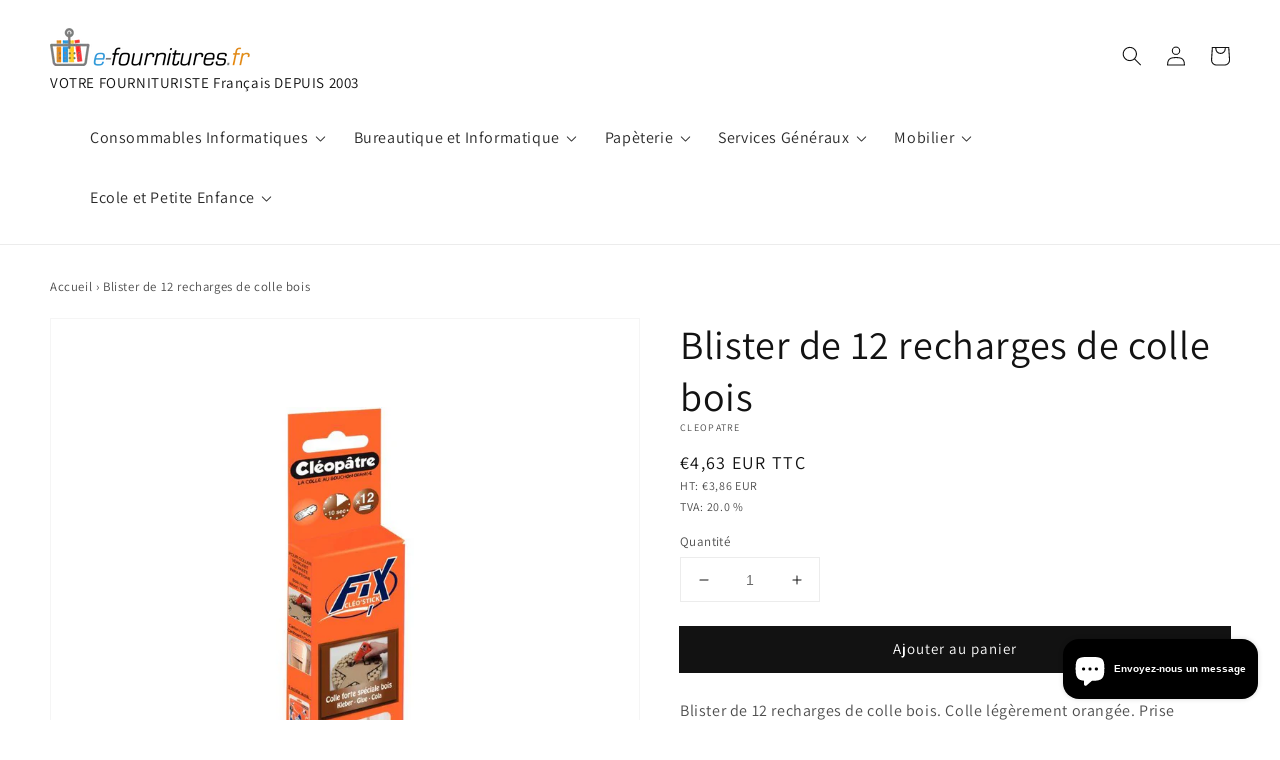

--- FILE ---
content_type: text/html; charset=utf-8
request_url: https://e-fournitures.fr/products/bl_12_rech_colle_bois_-56405
body_size: 45599
content:
<!doctype html>
<html class="no-js" lang="fr">
  <head>
    <!-- Google tag (gtag.js) -->
<script async src="https://www.googletagmanager.com/gtag/js?id=G-7DD5L4KRXS"></script>
<script>
  window.dataLayer = window.dataLayer || [];
  function gtag(){dataLayer.push(arguments);}
  gtag('js', new Date());

  gtag('config', 'G-7DD5L4KRXS');
</script>
    <meta charset="utf-8">
    <meta http-equiv="X-UA-Compatible" content="IE=edge">
    <meta name="viewport" content="width=device-width,initial-scale=1">
    <meta name="theme-color" content="">
    <link rel="canonical" href="https://e-fournitures.fr/products/bl_12_rech_colle_bois_-56405">
    <link rel="preconnect" href="https://cdn.shopify.com" crossorigin><link rel="icon" type="image/png" href="//e-fournitures.fr/cdn/shop/files/logo_32x32.png?v=1614327894"><link rel="preconnect" href="https://fonts.shopifycdn.com" crossorigin><title>
      Blister de 12 recharges de colle bois
 &ndash; e-fournitures</title>

    
      <meta name="description" content="Blister de 12 recharges de colle bois. Colle légèrement orangée. Prise immédiate et très forte. Diamètre : 7 mm.Référence fabricant: PO12RBCCode-barres EAN: 3134725001008Longueur: 9 cmLargeur: 18 cmHauteur: 2 cmPoid: 0,060 kg">
    

    

<meta property="og:site_name" content="e-fournitures">
<meta property="og:url" content="https://e-fournitures.fr/products/bl_12_rech_colle_bois_-56405">
<meta property="og:title" content="Blister de 12 recharges de colle bois">
<meta property="og:type" content="product">
<meta property="og:description" content="Blister de 12 recharges de colle bois. Colle légèrement orangée. Prise immédiate et très forte. Diamètre : 7 mm.Référence fabricant: PO12RBCCode-barres EAN: 3134725001008Longueur: 9 cmLargeur: 18 cmHauteur: 2 cmPoid: 0,060 kg"><meta property="og:image" content="http://e-fournitures.fr/cdn/shop/products/products_images_6e4ecd74-d922-42fd-b914-91bd584b0f72.jpg?v=1640965451">
  <meta property="og:image:secure_url" content="https://e-fournitures.fr/cdn/shop/products/products_images_6e4ecd74-d922-42fd-b914-91bd584b0f72.jpg?v=1640965451">
  <meta property="og:image:width" content="800">
  <meta property="og:image:height" content="800"><meta property="og:price:amount" content="4,63">
  <meta property="og:price:currency" content="EUR"><meta name="twitter:card" content="summary_large_image">
<meta name="twitter:title" content="Blister de 12 recharges de colle bois">
<meta name="twitter:description" content="Blister de 12 recharges de colle bois. Colle légèrement orangée. Prise immédiate et très forte. Diamètre : 7 mm.Référence fabricant: PO12RBCCode-barres EAN: 3134725001008Longueur: 9 cmLargeur: 18 cmHauteur: 2 cmPoid: 0,060 kg">


    <script src="//e-fournitures.fr/cdn/shop/t/12/assets/global.js?v=14237263177399231171639131870" defer="defer"></script>
    <script>window.performance && window.performance.mark && window.performance.mark('shopify.content_for_header.start');</script><meta name="google-site-verification" content="GxH3ayAzB0yFHUU1cadXx28BHYgCF4glYlItbNSt28Q">
<meta id="shopify-digital-wallet" name="shopify-digital-wallet" content="/41254092950/digital_wallets/dialog">
<meta name="shopify-checkout-api-token" content="ed11492fc9c3a6c7e7d2566493f3323a">
<link rel="alternate" type="application/json+oembed" href="https://e-fournitures.fr/products/bl_12_rech_colle_bois_-56405.oembed">
<script async="async" src="/checkouts/internal/preloads.js?locale=fr-FR"></script>
<link rel="preconnect" href="https://shop.app" crossorigin="anonymous">
<script async="async" src="https://shop.app/checkouts/internal/preloads.js?locale=fr-FR&shop_id=41254092950" crossorigin="anonymous"></script>
<script id="apple-pay-shop-capabilities" type="application/json">{"shopId":41254092950,"countryCode":"FR","currencyCode":"EUR","merchantCapabilities":["supports3DS"],"merchantId":"gid:\/\/shopify\/Shop\/41254092950","merchantName":"e-fournitures","requiredBillingContactFields":["postalAddress","email"],"requiredShippingContactFields":["postalAddress","email"],"shippingType":"shipping","supportedNetworks":["visa","masterCard","amex","maestro"],"total":{"type":"pending","label":"e-fournitures","amount":"1.00"},"shopifyPaymentsEnabled":true,"supportsSubscriptions":true}</script>
<script id="shopify-features" type="application/json">{"accessToken":"ed11492fc9c3a6c7e7d2566493f3323a","betas":["rich-media-storefront-analytics"],"domain":"e-fournitures.fr","predictiveSearch":true,"shopId":41254092950,"locale":"fr"}</script>
<script>var Shopify = Shopify || {};
Shopify.shop = "bureau-et-consommables.myshopify.com";
Shopify.locale = "fr";
Shopify.currency = {"active":"EUR","rate":"1.0"};
Shopify.country = "FR";
Shopify.theme = {"name":"Copy of Dawn","id":129506640090,"schema_name":"Dawn Custom","schema_version":"2.3.0","theme_store_id":887,"role":"main"};
Shopify.theme.handle = "null";
Shopify.theme.style = {"id":null,"handle":null};
Shopify.cdnHost = "e-fournitures.fr/cdn";
Shopify.routes = Shopify.routes || {};
Shopify.routes.root = "/";</script>
<script type="module">!function(o){(o.Shopify=o.Shopify||{}).modules=!0}(window);</script>
<script>!function(o){function n(){var o=[];function n(){o.push(Array.prototype.slice.apply(arguments))}return n.q=o,n}var t=o.Shopify=o.Shopify||{};t.loadFeatures=n(),t.autoloadFeatures=n()}(window);</script>
<script>
  window.ShopifyPay = window.ShopifyPay || {};
  window.ShopifyPay.apiHost = "shop.app\/pay";
  window.ShopifyPay.redirectState = null;
</script>
<script id="shop-js-analytics" type="application/json">{"pageType":"product"}</script>
<script defer="defer" async type="module" src="//e-fournitures.fr/cdn/shopifycloud/shop-js/modules/v2/client.init-shop-cart-sync_BcDpqI9l.fr.esm.js"></script>
<script defer="defer" async type="module" src="//e-fournitures.fr/cdn/shopifycloud/shop-js/modules/v2/chunk.common_a1Rf5Dlz.esm.js"></script>
<script defer="defer" async type="module" src="//e-fournitures.fr/cdn/shopifycloud/shop-js/modules/v2/chunk.modal_Djra7sW9.esm.js"></script>
<script type="module">
  await import("//e-fournitures.fr/cdn/shopifycloud/shop-js/modules/v2/client.init-shop-cart-sync_BcDpqI9l.fr.esm.js");
await import("//e-fournitures.fr/cdn/shopifycloud/shop-js/modules/v2/chunk.common_a1Rf5Dlz.esm.js");
await import("//e-fournitures.fr/cdn/shopifycloud/shop-js/modules/v2/chunk.modal_Djra7sW9.esm.js");

  window.Shopify.SignInWithShop?.initShopCartSync?.({"fedCMEnabled":true,"windoidEnabled":true});

</script>
<script>
  window.Shopify = window.Shopify || {};
  if (!window.Shopify.featureAssets) window.Shopify.featureAssets = {};
  window.Shopify.featureAssets['shop-js'] = {"shop-cart-sync":["modules/v2/client.shop-cart-sync_BLrx53Hf.fr.esm.js","modules/v2/chunk.common_a1Rf5Dlz.esm.js","modules/v2/chunk.modal_Djra7sW9.esm.js"],"init-fed-cm":["modules/v2/client.init-fed-cm_C8SUwJ8U.fr.esm.js","modules/v2/chunk.common_a1Rf5Dlz.esm.js","modules/v2/chunk.modal_Djra7sW9.esm.js"],"shop-cash-offers":["modules/v2/client.shop-cash-offers_BBp_MjBM.fr.esm.js","modules/v2/chunk.common_a1Rf5Dlz.esm.js","modules/v2/chunk.modal_Djra7sW9.esm.js"],"shop-login-button":["modules/v2/client.shop-login-button_Dw6kG_iO.fr.esm.js","modules/v2/chunk.common_a1Rf5Dlz.esm.js","modules/v2/chunk.modal_Djra7sW9.esm.js"],"pay-button":["modules/v2/client.pay-button_BJDaAh68.fr.esm.js","modules/v2/chunk.common_a1Rf5Dlz.esm.js","modules/v2/chunk.modal_Djra7sW9.esm.js"],"shop-button":["modules/v2/client.shop-button_DBWL94V3.fr.esm.js","modules/v2/chunk.common_a1Rf5Dlz.esm.js","modules/v2/chunk.modal_Djra7sW9.esm.js"],"avatar":["modules/v2/client.avatar_BTnouDA3.fr.esm.js"],"init-windoid":["modules/v2/client.init-windoid_77FSIiws.fr.esm.js","modules/v2/chunk.common_a1Rf5Dlz.esm.js","modules/v2/chunk.modal_Djra7sW9.esm.js"],"init-shop-for-new-customer-accounts":["modules/v2/client.init-shop-for-new-customer-accounts_QoC3RJm9.fr.esm.js","modules/v2/client.shop-login-button_Dw6kG_iO.fr.esm.js","modules/v2/chunk.common_a1Rf5Dlz.esm.js","modules/v2/chunk.modal_Djra7sW9.esm.js"],"init-shop-email-lookup-coordinator":["modules/v2/client.init-shop-email-lookup-coordinator_D4ioGzPw.fr.esm.js","modules/v2/chunk.common_a1Rf5Dlz.esm.js","modules/v2/chunk.modal_Djra7sW9.esm.js"],"init-shop-cart-sync":["modules/v2/client.init-shop-cart-sync_BcDpqI9l.fr.esm.js","modules/v2/chunk.common_a1Rf5Dlz.esm.js","modules/v2/chunk.modal_Djra7sW9.esm.js"],"shop-toast-manager":["modules/v2/client.shop-toast-manager_B-eIbpHW.fr.esm.js","modules/v2/chunk.common_a1Rf5Dlz.esm.js","modules/v2/chunk.modal_Djra7sW9.esm.js"],"init-customer-accounts":["modules/v2/client.init-customer-accounts_BcBSUbIK.fr.esm.js","modules/v2/client.shop-login-button_Dw6kG_iO.fr.esm.js","modules/v2/chunk.common_a1Rf5Dlz.esm.js","modules/v2/chunk.modal_Djra7sW9.esm.js"],"init-customer-accounts-sign-up":["modules/v2/client.init-customer-accounts-sign-up_DvG__VHD.fr.esm.js","modules/v2/client.shop-login-button_Dw6kG_iO.fr.esm.js","modules/v2/chunk.common_a1Rf5Dlz.esm.js","modules/v2/chunk.modal_Djra7sW9.esm.js"],"shop-follow-button":["modules/v2/client.shop-follow-button_Dnx6fDH9.fr.esm.js","modules/v2/chunk.common_a1Rf5Dlz.esm.js","modules/v2/chunk.modal_Djra7sW9.esm.js"],"checkout-modal":["modules/v2/client.checkout-modal_BDH3MUqJ.fr.esm.js","modules/v2/chunk.common_a1Rf5Dlz.esm.js","modules/v2/chunk.modal_Djra7sW9.esm.js"],"shop-login":["modules/v2/client.shop-login_CV9Paj8R.fr.esm.js","modules/v2/chunk.common_a1Rf5Dlz.esm.js","modules/v2/chunk.modal_Djra7sW9.esm.js"],"lead-capture":["modules/v2/client.lead-capture_DGQOTB4e.fr.esm.js","modules/v2/chunk.common_a1Rf5Dlz.esm.js","modules/v2/chunk.modal_Djra7sW9.esm.js"],"payment-terms":["modules/v2/client.payment-terms_BQYK7nq4.fr.esm.js","modules/v2/chunk.common_a1Rf5Dlz.esm.js","modules/v2/chunk.modal_Djra7sW9.esm.js"]};
</script>
<script>(function() {
  var isLoaded = false;
  function asyncLoad() {
    if (isLoaded) return;
    isLoaded = true;
    var urls = ["https:\/\/cdn.shopify.com\/s\/files\/1\/0412\/5409\/2950\/t\/12\/assets\/booster_eu_cookie_41254092950.js?v=1640621734\u0026shop=bureau-et-consommables.myshopify.com","https:\/\/app.carecart.io\/api\/abandoned-cart\/js-script?shop=bureau-et-consommables.myshopify.com"];
    for (var i = 0; i < urls.length; i++) {
      var s = document.createElement('script');
      s.type = 'text/javascript';
      s.async = true;
      s.src = urls[i];
      var x = document.getElementsByTagName('script')[0];
      x.parentNode.insertBefore(s, x);
    }
  };
  if(window.attachEvent) {
    window.attachEvent('onload', asyncLoad);
  } else {
    window.addEventListener('load', asyncLoad, false);
  }
})();</script>
<script id="__st">var __st={"a":41254092950,"offset":3600,"reqid":"164210fd-36d6-46a5-98dd-ab844c36ca63-1769509379","pageurl":"e-fournitures.fr\/products\/bl_12_rech_colle_bois_-56405","u":"7d41941d4033","p":"product","rtyp":"product","rid":7501868794074};</script>
<script>window.ShopifyPaypalV4VisibilityTracking = true;</script>
<script id="captcha-bootstrap">!function(){'use strict';const t='contact',e='account',n='new_comment',o=[[t,t],['blogs',n],['comments',n],[t,'customer']],c=[[e,'customer_login'],[e,'guest_login'],[e,'recover_customer_password'],[e,'create_customer']],r=t=>t.map((([t,e])=>`form[action*='/${t}']:not([data-nocaptcha='true']) input[name='form_type'][value='${e}']`)).join(','),a=t=>()=>t?[...document.querySelectorAll(t)].map((t=>t.form)):[];function s(){const t=[...o],e=r(t);return a(e)}const i='password',u='form_key',d=['recaptcha-v3-token','g-recaptcha-response','h-captcha-response',i],f=()=>{try{return window.sessionStorage}catch{return}},m='__shopify_v',_=t=>t.elements[u];function p(t,e,n=!1){try{const o=window.sessionStorage,c=JSON.parse(o.getItem(e)),{data:r}=function(t){const{data:e,action:n}=t;return t[m]||n?{data:e,action:n}:{data:t,action:n}}(c);for(const[e,n]of Object.entries(r))t.elements[e]&&(t.elements[e].value=n);n&&o.removeItem(e)}catch(o){console.error('form repopulation failed',{error:o})}}const l='form_type',E='cptcha';function T(t){t.dataset[E]=!0}const w=window,h=w.document,L='Shopify',v='ce_forms',y='captcha';let A=!1;((t,e)=>{const n=(g='f06e6c50-85a8-45c8-87d0-21a2b65856fe',I='https://cdn.shopify.com/shopifycloud/storefront-forms-hcaptcha/ce_storefront_forms_captcha_hcaptcha.v1.5.2.iife.js',D={infoText:'Protégé par hCaptcha',privacyText:'Confidentialité',termsText:'Conditions'},(t,e,n)=>{const o=w[L][v],c=o.bindForm;if(c)return c(t,g,e,D).then(n);var r;o.q.push([[t,g,e,D],n]),r=I,A||(h.body.append(Object.assign(h.createElement('script'),{id:'captcha-provider',async:!0,src:r})),A=!0)});var g,I,D;w[L]=w[L]||{},w[L][v]=w[L][v]||{},w[L][v].q=[],w[L][y]=w[L][y]||{},w[L][y].protect=function(t,e){n(t,void 0,e),T(t)},Object.freeze(w[L][y]),function(t,e,n,w,h,L){const[v,y,A,g]=function(t,e,n){const i=e?o:[],u=t?c:[],d=[...i,...u],f=r(d),m=r(i),_=r(d.filter((([t,e])=>n.includes(e))));return[a(f),a(m),a(_),s()]}(w,h,L),I=t=>{const e=t.target;return e instanceof HTMLFormElement?e:e&&e.form},D=t=>v().includes(t);t.addEventListener('submit',(t=>{const e=I(t);if(!e)return;const n=D(e)&&!e.dataset.hcaptchaBound&&!e.dataset.recaptchaBound,o=_(e),c=g().includes(e)&&(!o||!o.value);(n||c)&&t.preventDefault(),c&&!n&&(function(t){try{if(!f())return;!function(t){const e=f();if(!e)return;const n=_(t);if(!n)return;const o=n.value;o&&e.removeItem(o)}(t);const e=Array.from(Array(32),(()=>Math.random().toString(36)[2])).join('');!function(t,e){_(t)||t.append(Object.assign(document.createElement('input'),{type:'hidden',name:u})),t.elements[u].value=e}(t,e),function(t,e){const n=f();if(!n)return;const o=[...t.querySelectorAll(`input[type='${i}']`)].map((({name:t})=>t)),c=[...d,...o],r={};for(const[a,s]of new FormData(t).entries())c.includes(a)||(r[a]=s);n.setItem(e,JSON.stringify({[m]:1,action:t.action,data:r}))}(t,e)}catch(e){console.error('failed to persist form',e)}}(e),e.submit())}));const S=(t,e)=>{t&&!t.dataset[E]&&(n(t,e.some((e=>e===t))),T(t))};for(const o of['focusin','change'])t.addEventListener(o,(t=>{const e=I(t);D(e)&&S(e,y())}));const B=e.get('form_key'),M=e.get(l),P=B&&M;t.addEventListener('DOMContentLoaded',(()=>{const t=y();if(P)for(const e of t)e.elements[l].value===M&&p(e,B);[...new Set([...A(),...v().filter((t=>'true'===t.dataset.shopifyCaptcha))])].forEach((e=>S(e,t)))}))}(h,new URLSearchParams(w.location.search),n,t,e,['guest_login'])})(!0,!0)}();</script>
<script integrity="sha256-4kQ18oKyAcykRKYeNunJcIwy7WH5gtpwJnB7kiuLZ1E=" data-source-attribution="shopify.loadfeatures" defer="defer" src="//e-fournitures.fr/cdn/shopifycloud/storefront/assets/storefront/load_feature-a0a9edcb.js" crossorigin="anonymous"></script>
<script crossorigin="anonymous" defer="defer" src="//e-fournitures.fr/cdn/shopifycloud/storefront/assets/shopify_pay/storefront-65b4c6d7.js?v=20250812"></script>
<script data-source-attribution="shopify.dynamic_checkout.dynamic.init">var Shopify=Shopify||{};Shopify.PaymentButton=Shopify.PaymentButton||{isStorefrontPortableWallets:!0,init:function(){window.Shopify.PaymentButton.init=function(){};var t=document.createElement("script");t.src="https://e-fournitures.fr/cdn/shopifycloud/portable-wallets/latest/portable-wallets.fr.js",t.type="module",document.head.appendChild(t)}};
</script>
<script data-source-attribution="shopify.dynamic_checkout.buyer_consent">
  function portableWalletsHideBuyerConsent(e){var t=document.getElementById("shopify-buyer-consent"),n=document.getElementById("shopify-subscription-policy-button");t&&n&&(t.classList.add("hidden"),t.setAttribute("aria-hidden","true"),n.removeEventListener("click",e))}function portableWalletsShowBuyerConsent(e){var t=document.getElementById("shopify-buyer-consent"),n=document.getElementById("shopify-subscription-policy-button");t&&n&&(t.classList.remove("hidden"),t.removeAttribute("aria-hidden"),n.addEventListener("click",e))}window.Shopify?.PaymentButton&&(window.Shopify.PaymentButton.hideBuyerConsent=portableWalletsHideBuyerConsent,window.Shopify.PaymentButton.showBuyerConsent=portableWalletsShowBuyerConsent);
</script>
<script data-source-attribution="shopify.dynamic_checkout.cart.bootstrap">document.addEventListener("DOMContentLoaded",(function(){function t(){return document.querySelector("shopify-accelerated-checkout-cart, shopify-accelerated-checkout")}if(t())Shopify.PaymentButton.init();else{new MutationObserver((function(e,n){t()&&(Shopify.PaymentButton.init(),n.disconnect())})).observe(document.body,{childList:!0,subtree:!0})}}));
</script>
<link id="shopify-accelerated-checkout-styles" rel="stylesheet" media="screen" href="https://e-fournitures.fr/cdn/shopifycloud/portable-wallets/latest/accelerated-checkout-backwards-compat.css" crossorigin="anonymous">
<style id="shopify-accelerated-checkout-cart">
        #shopify-buyer-consent {
  margin-top: 1em;
  display: inline-block;
  width: 100%;
}

#shopify-buyer-consent.hidden {
  display: none;
}

#shopify-subscription-policy-button {
  background: none;
  border: none;
  padding: 0;
  text-decoration: underline;
  font-size: inherit;
  cursor: pointer;
}

#shopify-subscription-policy-button::before {
  box-shadow: none;
}

      </style>
<script id="sections-script" data-sections="main-product,product-recommendations,header,footer" defer="defer" src="//e-fournitures.fr/cdn/shop/t/12/compiled_assets/scripts.js?v=1249"></script>
<script>window.performance && window.performance.mark && window.performance.mark('shopify.content_for_header.end');</script>


    <style data-shopify>
      @font-face {
  font-family: Assistant;
  font-weight: 400;
  font-style: normal;
  font-display: swap;
  src: url("//e-fournitures.fr/cdn/fonts/assistant/assistant_n4.9120912a469cad1cc292572851508ca49d12e768.woff2") format("woff2"),
       url("//e-fournitures.fr/cdn/fonts/assistant/assistant_n4.6e9875ce64e0fefcd3f4446b7ec9036b3ddd2985.woff") format("woff");
}

      @font-face {
  font-family: Assistant;
  font-weight: 700;
  font-style: normal;
  font-display: swap;
  src: url("//e-fournitures.fr/cdn/fonts/assistant/assistant_n7.bf44452348ec8b8efa3aa3068825305886b1c83c.woff2") format("woff2"),
       url("//e-fournitures.fr/cdn/fonts/assistant/assistant_n7.0c887fee83f6b3bda822f1150b912c72da0f7b64.woff") format("woff");
}

      
      
      @font-face {
  font-family: Assistant;
  font-weight: 400;
  font-style: normal;
  font-display: swap;
  src: url("//e-fournitures.fr/cdn/fonts/assistant/assistant_n4.9120912a469cad1cc292572851508ca49d12e768.woff2") format("woff2"),
       url("//e-fournitures.fr/cdn/fonts/assistant/assistant_n4.6e9875ce64e0fefcd3f4446b7ec9036b3ddd2985.woff") format("woff");
}


      :root {
        --font-body-family: Assistant, sans-serif;
        --font-body-style: normal;
        --font-body-weight: 400;

        --font-heading-family: Assistant, sans-serif;
        --font-heading-style: normal;
        --font-heading-weight: 400;

        --font-body-scale: 1.0;
        --font-heading-scale: 1.0;

        --color-base-text: 18, 18, 18;
        --color-base-background-1: 255, 255, 255;
        --color-base-background-2: 241, 241, 241;
        --color-base-solid-button-labels: 255, 255, 255;
        --color-base-outline-button-labels: 18, 18, 18;
        --color-base-accent-1: 18, 18, 18;
        --color-base-accent-2: 51, 79, 180;
        --payment-terms-background-color: #ffffff;

        --gradient-base-background-1: #ffffff;
        --gradient-base-background-2: #f1f1f1;
        --gradient-base-accent-1: #121212;
        --gradient-base-accent-2: #334fb4;

        --page-width: 160rem;
        --page-width-margin: 2rem;
      }

      *,
      *::before,
      *::after {
        box-sizing: inherit;
      }

      html {
        box-sizing: border-box;
        font-size: calc(var(--font-body-scale) * 62.5%);
        height: 100%;
      }

      body {
        display: grid;
        grid-template-rows: auto auto 1fr auto;
        grid-template-columns: 100%;
        min-height: 100%;
        margin: 0;
        font-size: 1.5rem;
        letter-spacing: 0.06rem;
        line-height: calc(1 + 0.8 / var(--font-body-scale));
        font-family: var(--font-body-family);
        font-style: var(--font-body-style);
        font-weight: var(--font-body-weight);
      }

      @media screen and (min-width: 750px) {
        body {
          font-size: 1.6rem;
        }
      }
    </style>

    <link href="//e-fournitures.fr/cdn/shop/t/12/assets/base.css?v=127504369888355809961641371706" rel="stylesheet" type="text/css" media="all" />
<link rel="preload" as="font" href="//e-fournitures.fr/cdn/fonts/assistant/assistant_n4.9120912a469cad1cc292572851508ca49d12e768.woff2" type="font/woff2" crossorigin><link rel="preload" as="font" href="//e-fournitures.fr/cdn/fonts/assistant/assistant_n4.9120912a469cad1cc292572851508ca49d12e768.woff2" type="font/woff2" crossorigin><!-- Matomo -->
    <script type="text/javascript">
      var _paq = window._paq = window._paq || [];
      /* tracker methods like "setCustomDimension" should be called before "trackPageView" */
      _paq.push(["disableCookies"]);
      _paq.push(['trackPageView']);
      _paq.push(['enableLinkTracking']);
      (function() {
        var u="https://analytics.fobco.fr/";
        _paq.push(['setTrackerUrl', u+'matomo.php']);
        _paq.push(['setSiteId', '5']);
        var d=document, g=d.createElement('script'), s=d.getElementsByTagName('script')[0];
        g.type='text/javascript'; g.async=true; g.src=u+'matomo.js'; s.parentNode.insertBefore(g,s);
      })();
    </script>

    <!-- End Matomo Code -->

    <script src="//e-fournitures.fr/cdn/shop/t/12/assets/lazyload.js?v=78041831173211939101640249138" defer="defer"></script>
    <script>document.documentElement.className = document.documentElement.className.replace('no-js', 'js');</script>
  <!-- BEGIN app block: shopify://apps/judge-me-reviews/blocks/judgeme_core/61ccd3b1-a9f2-4160-9fe9-4fec8413e5d8 --><!-- Start of Judge.me Core -->






<link rel="dns-prefetch" href="https://cdnwidget.judge.me">
<link rel="dns-prefetch" href="https://cdn.judge.me">
<link rel="dns-prefetch" href="https://cdn1.judge.me">
<link rel="dns-prefetch" href="https://api.judge.me">

<script data-cfasync='false' class='jdgm-settings-script'>window.jdgmSettings={"pagination":5,"disable_web_reviews":false,"badge_no_review_text":"Aucun avis","badge_n_reviews_text":"{{ n }} avis","hide_badge_preview_if_no_reviews":true,"badge_hide_text":false,"enforce_center_preview_badge":false,"widget_title":"Avis Clients","widget_open_form_text":"Écrire un avis","widget_close_form_text":"Annuler l'avis","widget_refresh_page_text":"Actualiser la page","widget_summary_text":"Basé sur {{ number_of_reviews }} avis","widget_no_review_text":"Soyez le premier à écrire un avis","widget_name_field_text":"Nom d'affichage","widget_verified_name_field_text":"Nom vérifié (public)","widget_name_placeholder_text":"Nom d'affichage","widget_required_field_error_text":"Ce champ est obligatoire.","widget_email_field_text":"Adresse email","widget_verified_email_field_text":"Email vérifié (privé, ne peut pas être modifié)","widget_email_placeholder_text":"Votre adresse email","widget_email_field_error_text":"Veuillez entrer une adresse email valide.","widget_rating_field_text":"Évaluation","widget_review_title_field_text":"Titre de l'avis","widget_review_title_placeholder_text":"Donnez un titre à votre avis","widget_review_body_field_text":"Contenu de l'avis","widget_review_body_placeholder_text":"Commencez à écrire ici...","widget_pictures_field_text":"Photo/Vidéo (facultatif)","widget_submit_review_text":"Soumettre l'avis","widget_submit_verified_review_text":"Soumettre un avis vérifié","widget_submit_success_msg_with_auto_publish":"Merci ! Veuillez actualiser la page dans quelques instants pour voir votre avis. Vous pouvez supprimer ou modifier votre avis en vous connectant à \u003ca href='https://judge.me/login' target='_blank' rel='nofollow noopener'\u003eJudge.me\u003c/a\u003e","widget_submit_success_msg_no_auto_publish":"Merci ! Votre avis sera publié dès qu'il sera approuvé par l'administrateur de la boutique. Vous pouvez supprimer ou modifier votre avis en vous connectant à \u003ca href='https://judge.me/login' target='_blank' rel='nofollow noopener'\u003eJudge.me\u003c/a\u003e","widget_show_default_reviews_out_of_total_text":"Affichage de {{ n_reviews_shown }} sur {{ n_reviews }} avis.","widget_show_all_link_text":"Tout afficher","widget_show_less_link_text":"Afficher moins","widget_author_said_text":"{{ reviewer_name }} a dit :","widget_days_text":"il y a {{ n }} jour/jours","widget_weeks_text":"il y a {{ n }} semaine/semaines","widget_months_text":"il y a {{ n }} mois","widget_years_text":"il y a {{ n }} an/ans","widget_yesterday_text":"Hier","widget_today_text":"Aujourd'hui","widget_replied_text":"\u003e\u003e {{ shop_name }} a répondu :","widget_read_more_text":"Lire plus","widget_reviewer_name_as_initial":"","widget_rating_filter_color":"#fbcd0a","widget_rating_filter_see_all_text":"Voir tous les avis","widget_sorting_most_recent_text":"Plus récents","widget_sorting_highest_rating_text":"Meilleures notes","widget_sorting_lowest_rating_text":"Notes les plus basses","widget_sorting_with_pictures_text":"Uniquement les photos","widget_sorting_most_helpful_text":"Plus utiles","widget_open_question_form_text":"Poser une question","widget_reviews_subtab_text":"Avis","widget_questions_subtab_text":"Questions","widget_question_label_text":"Question","widget_answer_label_text":"Réponse","widget_question_placeholder_text":"Écrivez votre question ici","widget_submit_question_text":"Soumettre la question","widget_question_submit_success_text":"Merci pour votre question ! Nous vous notifierons dès qu'elle aura une réponse.","verified_badge_text":"Vérifié","verified_badge_bg_color":"","verified_badge_text_color":"","verified_badge_placement":"left-of-reviewer-name","widget_review_max_height":"","widget_hide_border":false,"widget_social_share":false,"widget_thumb":false,"widget_review_location_show":false,"widget_location_format":"","all_reviews_include_out_of_store_products":true,"all_reviews_out_of_store_text":"(hors boutique)","all_reviews_pagination":100,"all_reviews_product_name_prefix_text":"à propos de","enable_review_pictures":true,"enable_question_anwser":false,"widget_theme":"default","review_date_format":"mm/dd/yyyy","default_sort_method":"most-recent","widget_product_reviews_subtab_text":"Avis Produits","widget_shop_reviews_subtab_text":"Avis Boutique","widget_other_products_reviews_text":"Avis pour d'autres produits","widget_store_reviews_subtab_text":"Avis de la boutique","widget_no_store_reviews_text":"Cette boutique n'a pas encore reçu d'avis","widget_web_restriction_product_reviews_text":"Ce produit n'a pas encore reçu d'avis","widget_no_items_text":"Aucun élément trouvé","widget_show_more_text":"Afficher plus","widget_write_a_store_review_text":"Écrire un avis sur la boutique","widget_other_languages_heading":"Avis dans d'autres langues","widget_translate_review_text":"Traduire l'avis en {{ language }}","widget_translating_review_text":"Traduction en cours...","widget_show_original_translation_text":"Afficher l'original ({{ language }})","widget_translate_review_failed_text":"Impossible de traduire cet avis.","widget_translate_review_retry_text":"Réessayer","widget_translate_review_try_again_later_text":"Réessayez plus tard","show_product_url_for_grouped_product":false,"widget_sorting_pictures_first_text":"Photos en premier","show_pictures_on_all_rev_page_mobile":false,"show_pictures_on_all_rev_page_desktop":false,"floating_tab_hide_mobile_install_preference":false,"floating_tab_button_name":"★ Avis","floating_tab_title":"Laissons nos clients parler pour nous","floating_tab_button_color":"","floating_tab_button_background_color":"","floating_tab_url":"","floating_tab_url_enabled":false,"floating_tab_tab_style":"text","all_reviews_text_badge_text":"Les clients nous notent {{ shop.metafields.judgeme.all_reviews_rating | round: 1 }}/5 basé sur {{ shop.metafields.judgeme.all_reviews_count }} avis.","all_reviews_text_badge_text_branded_style":"{{ shop.metafields.judgeme.all_reviews_rating | round: 1 }} sur 5 étoiles basé sur {{ shop.metafields.judgeme.all_reviews_count }} avis","is_all_reviews_text_badge_a_link":false,"show_stars_for_all_reviews_text_badge":false,"all_reviews_text_badge_url":"","all_reviews_text_style":"branded","all_reviews_text_color_style":"judgeme_brand_color","all_reviews_text_color":"#108474","all_reviews_text_show_jm_brand":true,"featured_carousel_show_header":true,"featured_carousel_title":"Laissons nos clients parler pour nous","testimonials_carousel_title":"Les clients nous disent","videos_carousel_title":"Histoire de clients réels","cards_carousel_title":"Les clients nous disent","featured_carousel_count_text":"sur {{ n }} avis","featured_carousel_add_link_to_all_reviews_page":false,"featured_carousel_url":"","featured_carousel_show_images":true,"featured_carousel_autoslide_interval":5,"featured_carousel_arrows_on_the_sides":false,"featured_carousel_height":250,"featured_carousel_width":80,"featured_carousel_image_size":0,"featured_carousel_image_height":250,"featured_carousel_arrow_color":"#eeeeee","verified_count_badge_style":"branded","verified_count_badge_orientation":"horizontal","verified_count_badge_color_style":"judgeme_brand_color","verified_count_badge_color":"#108474","is_verified_count_badge_a_link":false,"verified_count_badge_url":"","verified_count_badge_show_jm_brand":true,"widget_rating_preset_default":5,"widget_first_sub_tab":"product-reviews","widget_show_histogram":true,"widget_histogram_use_custom_color":false,"widget_pagination_use_custom_color":false,"widget_star_use_custom_color":false,"widget_verified_badge_use_custom_color":false,"widget_write_review_use_custom_color":false,"picture_reminder_submit_button":"Upload Pictures","enable_review_videos":false,"mute_video_by_default":false,"widget_sorting_videos_first_text":"Vidéos en premier","widget_review_pending_text":"En attente","featured_carousel_items_for_large_screen":3,"social_share_options_order":"Facebook,Twitter","remove_microdata_snippet":false,"disable_json_ld":false,"enable_json_ld_products":false,"preview_badge_show_question_text":false,"preview_badge_no_question_text":"Aucune question","preview_badge_n_question_text":"{{ number_of_questions }} question/questions","qa_badge_show_icon":false,"qa_badge_position":"same-row","remove_judgeme_branding":false,"widget_add_search_bar":false,"widget_search_bar_placeholder":"Recherche","widget_sorting_verified_only_text":"Vérifiés uniquement","featured_carousel_theme":"default","featured_carousel_show_rating":true,"featured_carousel_show_title":true,"featured_carousel_show_body":true,"featured_carousel_show_date":false,"featured_carousel_show_reviewer":true,"featured_carousel_show_product":false,"featured_carousel_header_background_color":"#108474","featured_carousel_header_text_color":"#ffffff","featured_carousel_name_product_separator":"reviewed","featured_carousel_full_star_background":"#108474","featured_carousel_empty_star_background":"#dadada","featured_carousel_vertical_theme_background":"#f9fafb","featured_carousel_verified_badge_enable":true,"featured_carousel_verified_badge_color":"#108474","featured_carousel_border_style":"round","featured_carousel_review_line_length_limit":3,"featured_carousel_more_reviews_button_text":"Lire plus d'avis","featured_carousel_view_product_button_text":"Voir le produit","all_reviews_page_load_reviews_on":"scroll","all_reviews_page_load_more_text":"Charger plus d'avis","disable_fb_tab_reviews":false,"enable_ajax_cdn_cache":false,"widget_advanced_speed_features":5,"widget_public_name_text":"affiché publiquement comme","default_reviewer_name":"John Smith","default_reviewer_name_has_non_latin":true,"widget_reviewer_anonymous":"Anonyme","medals_widget_title":"Médailles d'avis Judge.me","medals_widget_background_color":"#f9fafb","medals_widget_position":"footer_all_pages","medals_widget_border_color":"#f9fafb","medals_widget_verified_text_position":"left","medals_widget_use_monochromatic_version":false,"medals_widget_elements_color":"#108474","show_reviewer_avatar":true,"widget_invalid_yt_video_url_error_text":"Pas une URL de vidéo YouTube","widget_max_length_field_error_text":"Veuillez ne pas dépasser {0} caractères.","widget_show_country_flag":false,"widget_show_collected_via_shop_app":true,"widget_verified_by_shop_badge_style":"light","widget_verified_by_shop_text":"Vérifié par la boutique","widget_show_photo_gallery":false,"widget_load_with_code_splitting":true,"widget_ugc_install_preference":false,"widget_ugc_title":"Fait par nous, partagé par vous","widget_ugc_subtitle":"Taguez-nous pour voir votre photo mise en avant sur notre page","widget_ugc_arrows_color":"#ffffff","widget_ugc_primary_button_text":"Acheter maintenant","widget_ugc_primary_button_background_color":"#108474","widget_ugc_primary_button_text_color":"#ffffff","widget_ugc_primary_button_border_width":"0","widget_ugc_primary_button_border_style":"none","widget_ugc_primary_button_border_color":"#108474","widget_ugc_primary_button_border_radius":"25","widget_ugc_secondary_button_text":"Charger plus","widget_ugc_secondary_button_background_color":"#ffffff","widget_ugc_secondary_button_text_color":"#108474","widget_ugc_secondary_button_border_width":"2","widget_ugc_secondary_button_border_style":"solid","widget_ugc_secondary_button_border_color":"#108474","widget_ugc_secondary_button_border_radius":"25","widget_ugc_reviews_button_text":"Voir les avis","widget_ugc_reviews_button_background_color":"#ffffff","widget_ugc_reviews_button_text_color":"#108474","widget_ugc_reviews_button_border_width":"2","widget_ugc_reviews_button_border_style":"solid","widget_ugc_reviews_button_border_color":"#108474","widget_ugc_reviews_button_border_radius":"25","widget_ugc_reviews_button_link_to":"judgeme-reviews-page","widget_ugc_show_post_date":true,"widget_ugc_max_width":"800","widget_rating_metafield_value_type":true,"widget_primary_color":"#108474","widget_enable_secondary_color":false,"widget_secondary_color":"#edf5f5","widget_summary_average_rating_text":"{{ average_rating }} sur 5","widget_media_grid_title":"Photos \u0026 vidéos clients","widget_media_grid_see_more_text":"Voir plus","widget_round_style":false,"widget_show_product_medals":true,"widget_verified_by_judgeme_text":"Vérifié par Judge.me","widget_show_store_medals":true,"widget_verified_by_judgeme_text_in_store_medals":"Vérifié par Judge.me","widget_media_field_exceed_quantity_message":"Désolé, nous ne pouvons accepter que {{ max_media }} pour un avis.","widget_media_field_exceed_limit_message":"{{ file_name }} est trop volumineux, veuillez sélectionner un {{ media_type }} de moins de {{ size_limit }}MB.","widget_review_submitted_text":"Avis soumis !","widget_question_submitted_text":"Question soumise !","widget_close_form_text_question":"Annuler","widget_write_your_answer_here_text":"Écrivez votre réponse ici","widget_enabled_branded_link":true,"widget_show_collected_by_judgeme":true,"widget_reviewer_name_color":"","widget_write_review_text_color":"","widget_write_review_bg_color":"","widget_collected_by_judgeme_text":"collecté par Judge.me","widget_pagination_type":"standard","widget_load_more_text":"Charger plus","widget_load_more_color":"#108474","widget_full_review_text":"Avis complet","widget_read_more_reviews_text":"Lire plus d'avis","widget_read_questions_text":"Lire les questions","widget_questions_and_answers_text":"Questions \u0026 Réponses","widget_verified_by_text":"Vérifié par","widget_verified_text":"Vérifié","widget_number_of_reviews_text":"{{ number_of_reviews }} avis","widget_back_button_text":"Retour","widget_next_button_text":"Suivant","widget_custom_forms_filter_button":"Filtres","custom_forms_style":"horizontal","widget_show_review_information":false,"how_reviews_are_collected":"Comment les avis sont-ils collectés ?","widget_show_review_keywords":false,"widget_gdpr_statement":"Comment nous utilisons vos données : Nous vous contacterons uniquement à propos de l'avis que vous avez laissé, et seulement si nécessaire. En soumettant votre avis, vous acceptez les \u003ca href='https://judge.me/terms' target='_blank' rel='nofollow noopener'\u003econditions\u003c/a\u003e, la \u003ca href='https://judge.me/privacy' target='_blank' rel='nofollow noopener'\u003epolitique de confidentialité\u003c/a\u003e et les \u003ca href='https://judge.me/content-policy' target='_blank' rel='nofollow noopener'\u003epolitiques de contenu\u003c/a\u003e de Judge.me.","widget_multilingual_sorting_enabled":false,"widget_translate_review_content_enabled":false,"widget_translate_review_content_method":"manual","popup_widget_review_selection":"automatically_with_pictures","popup_widget_round_border_style":true,"popup_widget_show_title":true,"popup_widget_show_body":true,"popup_widget_show_reviewer":false,"popup_widget_show_product":true,"popup_widget_show_pictures":true,"popup_widget_use_review_picture":true,"popup_widget_show_on_home_page":true,"popup_widget_show_on_product_page":true,"popup_widget_show_on_collection_page":true,"popup_widget_show_on_cart_page":true,"popup_widget_position":"bottom_left","popup_widget_first_review_delay":5,"popup_widget_duration":5,"popup_widget_interval":5,"popup_widget_review_count":5,"popup_widget_hide_on_mobile":true,"review_snippet_widget_round_border_style":true,"review_snippet_widget_card_color":"#FFFFFF","review_snippet_widget_slider_arrows_background_color":"#FFFFFF","review_snippet_widget_slider_arrows_color":"#000000","review_snippet_widget_star_color":"#108474","show_product_variant":false,"all_reviews_product_variant_label_text":"Variante : ","widget_show_verified_branding":true,"widget_ai_summary_title":"Les clients disent","widget_ai_summary_disclaimer":"Résumé des avis généré par IA basé sur les avis clients récents","widget_show_ai_summary":false,"widget_show_ai_summary_bg":false,"widget_show_review_title_input":true,"redirect_reviewers_invited_via_email":"review_widget","request_store_review_after_product_review":false,"request_review_other_products_in_order":false,"review_form_color_scheme":"default","review_form_corner_style":"square","review_form_star_color":{},"review_form_text_color":"#333333","review_form_background_color":"#ffffff","review_form_field_background_color":"#fafafa","review_form_button_color":{},"review_form_button_text_color":"#ffffff","review_form_modal_overlay_color":"#000000","review_content_screen_title_text":"Comment évalueriez-vous ce produit ?","review_content_introduction_text":"Nous serions ravis que vous partagiez un peu votre expérience.","store_review_form_title_text":"Comment évalueriez-vous cette boutique ?","store_review_form_introduction_text":"Nous serions ravis que vous partagiez un peu votre expérience.","show_review_guidance_text":true,"one_star_review_guidance_text":"Mauvais","five_star_review_guidance_text":"Excellent","customer_information_screen_title_text":"À propos de vous","customer_information_introduction_text":"Veuillez nous en dire plus sur vous.","custom_questions_screen_title_text":"Votre expérience en détail","custom_questions_introduction_text":"Voici quelques questions pour nous aider à mieux comprendre votre expérience.","review_submitted_screen_title_text":"Merci pour votre avis !","review_submitted_screen_thank_you_text":"Nous le traitons et il apparaîtra bientôt dans la boutique.","review_submitted_screen_email_verification_text":"Veuillez confirmer votre email en cliquant sur le lien que nous venons de vous envoyer. Cela nous aide à maintenir des avis authentiques.","review_submitted_request_store_review_text":"Aimeriez-vous partager votre expérience d'achat avec nous ?","review_submitted_review_other_products_text":"Aimeriez-vous évaluer ces produits ?","store_review_screen_title_text":"Voulez-vous partager votre expérience de shopping avec nous ?","store_review_introduction_text":"Nous apprécions votre retour d'expérience et nous l'utilisons pour nous améliorer. Veuillez partager vos pensées ou suggestions.","reviewer_media_screen_title_picture_text":"Partager une photo","reviewer_media_introduction_picture_text":"Téléchargez une photo pour étayer votre avis.","reviewer_media_screen_title_video_text":"Partager une vidéo","reviewer_media_introduction_video_text":"Téléchargez une vidéo pour étayer votre avis.","reviewer_media_screen_title_picture_or_video_text":"Partager une photo ou une vidéo","reviewer_media_introduction_picture_or_video_text":"Téléchargez une photo ou une vidéo pour étayer votre avis.","reviewer_media_youtube_url_text":"Collez votre URL Youtube ici","advanced_settings_next_step_button_text":"Suivant","advanced_settings_close_review_button_text":"Fermer","modal_write_review_flow":false,"write_review_flow_required_text":"Obligatoire","write_review_flow_privacy_message_text":"Nous respectons votre vie privée.","write_review_flow_anonymous_text":"Avis anonyme","write_review_flow_visibility_text":"Ne sera pas visible pour les autres clients.","write_review_flow_multiple_selection_help_text":"Sélectionnez autant que vous le souhaitez","write_review_flow_single_selection_help_text":"Sélectionnez une option","write_review_flow_required_field_error_text":"Ce champ est obligatoire","write_review_flow_invalid_email_error_text":"Veuillez saisir une adresse email valide","write_review_flow_max_length_error_text":"Max. {{ max_length }} caractères.","write_review_flow_media_upload_text":"\u003cb\u003eCliquez pour télécharger\u003c/b\u003e ou glissez-déposez","write_review_flow_gdpr_statement":"Nous vous contacterons uniquement au sujet de votre avis si nécessaire. En soumettant votre avis, vous acceptez nos \u003ca href='https://judge.me/terms' target='_blank' rel='nofollow noopener'\u003econditions d'utilisation\u003c/a\u003e et notre \u003ca href='https://judge.me/privacy' target='_blank' rel='nofollow noopener'\u003epolitique de confidentialité\u003c/a\u003e.","rating_only_reviews_enabled":false,"show_negative_reviews_help_screen":false,"new_review_flow_help_screen_rating_threshold":3,"negative_review_resolution_screen_title_text":"Dites-nous plus","negative_review_resolution_text":"Votre expérience est importante pour nous. S'il y a eu des problèmes avec votre achat, nous sommes là pour vous aider. N'hésitez pas à nous contacter, nous aimerions avoir l'opportunité de corriger les choses.","negative_review_resolution_button_text":"Contactez-nous","negative_review_resolution_proceed_with_review_text":"Laisser un avis","negative_review_resolution_subject":"Problème avec l'achat de {{ shop_name }}.{{ order_name }}","preview_badge_collection_page_install_status":false,"widget_review_custom_css":"","preview_badge_custom_css":"","preview_badge_stars_count":"5-stars","featured_carousel_custom_css":"","floating_tab_custom_css":"","all_reviews_widget_custom_css":"","medals_widget_custom_css":"","verified_badge_custom_css":"","all_reviews_text_custom_css":"","transparency_badges_collected_via_store_invite":false,"transparency_badges_from_another_provider":false,"transparency_badges_collected_from_store_visitor":false,"transparency_badges_collected_by_verified_review_provider":false,"transparency_badges_earned_reward":false,"transparency_badges_collected_via_store_invite_text":"Avis collecté via l'invitation du magasin","transparency_badges_from_another_provider_text":"Avis collecté d'un autre fournisseur","transparency_badges_collected_from_store_visitor_text":"Avis collecté d'un visiteur du magasin","transparency_badges_written_in_google_text":"Avis écrit sur Google","transparency_badges_written_in_etsy_text":"Avis écrit sur Etsy","transparency_badges_written_in_shop_app_text":"Avis écrit sur Shop App","transparency_badges_earned_reward_text":"Avis a gagné une récompense pour une commande future","product_review_widget_per_page":10,"widget_store_review_label_text":"Avis de la boutique","checkout_comment_extension_title_on_product_page":"Customer Comments","checkout_comment_extension_num_latest_comment_show":5,"checkout_comment_extension_format":"name_and_timestamp","checkout_comment_customer_name":"last_initial","checkout_comment_comment_notification":true,"preview_badge_collection_page_install_preference":false,"preview_badge_home_page_install_preference":false,"preview_badge_product_page_install_preference":false,"review_widget_install_preference":"","review_carousel_install_preference":false,"floating_reviews_tab_install_preference":"none","verified_reviews_count_badge_install_preference":false,"all_reviews_text_install_preference":false,"review_widget_best_location":false,"judgeme_medals_install_preference":false,"review_widget_revamp_enabled":false,"review_widget_qna_enabled":false,"review_widget_header_theme":"minimal","review_widget_widget_title_enabled":true,"review_widget_header_text_size":"medium","review_widget_header_text_weight":"regular","review_widget_average_rating_style":"compact","review_widget_bar_chart_enabled":true,"review_widget_bar_chart_type":"numbers","review_widget_bar_chart_style":"standard","review_widget_expanded_media_gallery_enabled":false,"review_widget_reviews_section_theme":"standard","review_widget_image_style":"thumbnails","review_widget_review_image_ratio":"square","review_widget_stars_size":"medium","review_widget_verified_badge":"standard_text","review_widget_review_title_text_size":"medium","review_widget_review_text_size":"medium","review_widget_review_text_length":"medium","review_widget_number_of_columns_desktop":3,"review_widget_carousel_transition_speed":5,"review_widget_custom_questions_answers_display":"always","review_widget_button_text_color":"#FFFFFF","review_widget_text_color":"#000000","review_widget_lighter_text_color":"#7B7B7B","review_widget_corner_styling":"soft","review_widget_review_word_singular":"avis","review_widget_review_word_plural":"avis","review_widget_voting_label":"Utile?","review_widget_shop_reply_label":"Réponse de {{ shop_name }} :","review_widget_filters_title":"Filtres","qna_widget_question_word_singular":"Question","qna_widget_question_word_plural":"Questions","qna_widget_answer_reply_label":"Réponse de {{ answerer_name }} :","qna_content_screen_title_text":"Poser une question sur ce produit","qna_widget_question_required_field_error_text":"Veuillez entrer votre question.","qna_widget_flow_gdpr_statement":"Nous vous contacterons uniquement au sujet de votre question si nécessaire. En soumettant votre question, vous acceptez nos \u003ca href='https://judge.me/terms' target='_blank' rel='nofollow noopener'\u003econditions d'utilisation\u003c/a\u003e et notre \u003ca href='https://judge.me/privacy' target='_blank' rel='nofollow noopener'\u003epolitique de confidentialité\u003c/a\u003e.","qna_widget_question_submitted_text":"Merci pour votre question !","qna_widget_close_form_text_question":"Fermer","qna_widget_question_submit_success_text":"Nous vous enverrons un email lorsque nous répondrons à votre question.","all_reviews_widget_v2025_enabled":false,"all_reviews_widget_v2025_header_theme":"default","all_reviews_widget_v2025_widget_title_enabled":true,"all_reviews_widget_v2025_header_text_size":"medium","all_reviews_widget_v2025_header_text_weight":"regular","all_reviews_widget_v2025_average_rating_style":"compact","all_reviews_widget_v2025_bar_chart_enabled":true,"all_reviews_widget_v2025_bar_chart_type":"numbers","all_reviews_widget_v2025_bar_chart_style":"standard","all_reviews_widget_v2025_expanded_media_gallery_enabled":false,"all_reviews_widget_v2025_show_store_medals":true,"all_reviews_widget_v2025_show_photo_gallery":true,"all_reviews_widget_v2025_show_review_keywords":false,"all_reviews_widget_v2025_show_ai_summary":false,"all_reviews_widget_v2025_show_ai_summary_bg":false,"all_reviews_widget_v2025_add_search_bar":false,"all_reviews_widget_v2025_default_sort_method":"most-recent","all_reviews_widget_v2025_reviews_per_page":10,"all_reviews_widget_v2025_reviews_section_theme":"default","all_reviews_widget_v2025_image_style":"thumbnails","all_reviews_widget_v2025_review_image_ratio":"square","all_reviews_widget_v2025_stars_size":"medium","all_reviews_widget_v2025_verified_badge":"bold_badge","all_reviews_widget_v2025_review_title_text_size":"medium","all_reviews_widget_v2025_review_text_size":"medium","all_reviews_widget_v2025_review_text_length":"medium","all_reviews_widget_v2025_number_of_columns_desktop":3,"all_reviews_widget_v2025_carousel_transition_speed":5,"all_reviews_widget_v2025_custom_questions_answers_display":"always","all_reviews_widget_v2025_show_product_variant":false,"all_reviews_widget_v2025_show_reviewer_avatar":true,"all_reviews_widget_v2025_reviewer_name_as_initial":"","all_reviews_widget_v2025_review_location_show":false,"all_reviews_widget_v2025_location_format":"","all_reviews_widget_v2025_show_country_flag":false,"all_reviews_widget_v2025_verified_by_shop_badge_style":"light","all_reviews_widget_v2025_social_share":false,"all_reviews_widget_v2025_social_share_options_order":"Facebook,Twitter,LinkedIn,Pinterest","all_reviews_widget_v2025_pagination_type":"standard","all_reviews_widget_v2025_button_text_color":"#FFFFFF","all_reviews_widget_v2025_text_color":"#000000","all_reviews_widget_v2025_lighter_text_color":"#7B7B7B","all_reviews_widget_v2025_corner_styling":"soft","all_reviews_widget_v2025_title":"Avis clients","all_reviews_widget_v2025_ai_summary_title":"Les clients disent à propos de cette boutique","all_reviews_widget_v2025_no_review_text":"Soyez le premier à écrire un avis","platform":"shopify","branding_url":"https://app.judge.me/reviews/stores/e-fournitures.fr","branding_text":"Propulsé par Judge.me","locale":"en","reply_name":"e-fournitures","widget_version":"3.0","footer":true,"autopublish":true,"review_dates":true,"enable_custom_form":false,"shop_use_review_site":true,"shop_locale":"fr","enable_multi_locales_translations":false,"show_review_title_input":true,"review_verification_email_status":"always","can_be_branded":true,"reply_name_text":"e-fournitures"};</script> <style class='jdgm-settings-style'>﻿.jdgm-xx{left:0}:root{--jdgm-primary-color: #108474;--jdgm-secondary-color: rgba(16,132,116,0.1);--jdgm-star-color: #108474;--jdgm-write-review-text-color: white;--jdgm-write-review-bg-color: #108474;--jdgm-paginate-color: #108474;--jdgm-border-radius: 0;--jdgm-reviewer-name-color: #108474}.jdgm-histogram__bar-content{background-color:#108474}.jdgm-rev[data-verified-buyer=true] .jdgm-rev__icon.jdgm-rev__icon:after,.jdgm-rev__buyer-badge.jdgm-rev__buyer-badge{color:white;background-color:#108474}.jdgm-review-widget--small .jdgm-gallery.jdgm-gallery .jdgm-gallery__thumbnail-link:nth-child(8) .jdgm-gallery__thumbnail-wrapper.jdgm-gallery__thumbnail-wrapper:before{content:"Voir plus"}@media only screen and (min-width: 768px){.jdgm-gallery.jdgm-gallery .jdgm-gallery__thumbnail-link:nth-child(8) .jdgm-gallery__thumbnail-wrapper.jdgm-gallery__thumbnail-wrapper:before{content:"Voir plus"}}.jdgm-prev-badge[data-average-rating='0.00']{display:none !important}.jdgm-author-all-initials{display:none !important}.jdgm-author-last-initial{display:none !important}.jdgm-rev-widg__title{visibility:hidden}.jdgm-rev-widg__summary-text{visibility:hidden}.jdgm-prev-badge__text{visibility:hidden}.jdgm-rev__prod-link-prefix:before{content:'à propos de'}.jdgm-rev__variant-label:before{content:'Variante : '}.jdgm-rev__out-of-store-text:before{content:'(hors boutique)'}@media only screen and (min-width: 768px){.jdgm-rev__pics .jdgm-rev_all-rev-page-picture-separator,.jdgm-rev__pics .jdgm-rev__product-picture{display:none}}@media only screen and (max-width: 768px){.jdgm-rev__pics .jdgm-rev_all-rev-page-picture-separator,.jdgm-rev__pics .jdgm-rev__product-picture{display:none}}.jdgm-preview-badge[data-template="product"]{display:none !important}.jdgm-preview-badge[data-template="collection"]{display:none !important}.jdgm-preview-badge[data-template="index"]{display:none !important}.jdgm-review-widget[data-from-snippet="true"]{display:none !important}.jdgm-verified-count-badget[data-from-snippet="true"]{display:none !important}.jdgm-carousel-wrapper[data-from-snippet="true"]{display:none !important}.jdgm-all-reviews-text[data-from-snippet="true"]{display:none !important}.jdgm-medals-section[data-from-snippet="true"]{display:none !important}.jdgm-ugc-media-wrapper[data-from-snippet="true"]{display:none !important}.jdgm-rev__transparency-badge[data-badge-type="review_collected_via_store_invitation"]{display:none !important}.jdgm-rev__transparency-badge[data-badge-type="review_collected_from_another_provider"]{display:none !important}.jdgm-rev__transparency-badge[data-badge-type="review_collected_from_store_visitor"]{display:none !important}.jdgm-rev__transparency-badge[data-badge-type="review_written_in_etsy"]{display:none !important}.jdgm-rev__transparency-badge[data-badge-type="review_written_in_google_business"]{display:none !important}.jdgm-rev__transparency-badge[data-badge-type="review_written_in_shop_app"]{display:none !important}.jdgm-rev__transparency-badge[data-badge-type="review_earned_for_future_purchase"]{display:none !important}.jdgm-review-snippet-widget .jdgm-rev-snippet-widget__cards-container .jdgm-rev-snippet-card{border-radius:8px;background:#fff}.jdgm-review-snippet-widget .jdgm-rev-snippet-widget__cards-container .jdgm-rev-snippet-card__rev-rating .jdgm-star{color:#108474}.jdgm-review-snippet-widget .jdgm-rev-snippet-widget__prev-btn,.jdgm-review-snippet-widget .jdgm-rev-snippet-widget__next-btn{border-radius:50%;background:#fff}.jdgm-review-snippet-widget .jdgm-rev-snippet-widget__prev-btn>svg,.jdgm-review-snippet-widget .jdgm-rev-snippet-widget__next-btn>svg{fill:#000}.jdgm-full-rev-modal.rev-snippet-widget .jm-mfp-container .jm-mfp-content,.jdgm-full-rev-modal.rev-snippet-widget .jm-mfp-container .jdgm-full-rev__icon,.jdgm-full-rev-modal.rev-snippet-widget .jm-mfp-container .jdgm-full-rev__pic-img,.jdgm-full-rev-modal.rev-snippet-widget .jm-mfp-container .jdgm-full-rev__reply{border-radius:8px}.jdgm-full-rev-modal.rev-snippet-widget .jm-mfp-container .jdgm-full-rev[data-verified-buyer="true"] .jdgm-full-rev__icon::after{border-radius:8px}.jdgm-full-rev-modal.rev-snippet-widget .jm-mfp-container .jdgm-full-rev .jdgm-rev__buyer-badge{border-radius:calc( 8px / 2 )}.jdgm-full-rev-modal.rev-snippet-widget .jm-mfp-container .jdgm-full-rev .jdgm-full-rev__replier::before{content:'e-fournitures'}.jdgm-full-rev-modal.rev-snippet-widget .jm-mfp-container .jdgm-full-rev .jdgm-full-rev__product-button{border-radius:calc( 8px * 6 )}
</style> <style class='jdgm-settings-style'></style>

  
  
  
  <style class='jdgm-miracle-styles'>
  @-webkit-keyframes jdgm-spin{0%{-webkit-transform:rotate(0deg);-ms-transform:rotate(0deg);transform:rotate(0deg)}100%{-webkit-transform:rotate(359deg);-ms-transform:rotate(359deg);transform:rotate(359deg)}}@keyframes jdgm-spin{0%{-webkit-transform:rotate(0deg);-ms-transform:rotate(0deg);transform:rotate(0deg)}100%{-webkit-transform:rotate(359deg);-ms-transform:rotate(359deg);transform:rotate(359deg)}}@font-face{font-family:'JudgemeStar';src:url("[data-uri]") format("woff");font-weight:normal;font-style:normal}.jdgm-star{font-family:'JudgemeStar';display:inline !important;text-decoration:none !important;padding:0 4px 0 0 !important;margin:0 !important;font-weight:bold;opacity:1;-webkit-font-smoothing:antialiased;-moz-osx-font-smoothing:grayscale}.jdgm-star:hover{opacity:1}.jdgm-star:last-of-type{padding:0 !important}.jdgm-star.jdgm--on:before{content:"\e000"}.jdgm-star.jdgm--off:before{content:"\e001"}.jdgm-star.jdgm--half:before{content:"\e002"}.jdgm-widget *{margin:0;line-height:1.4;-webkit-box-sizing:border-box;-moz-box-sizing:border-box;box-sizing:border-box;-webkit-overflow-scrolling:touch}.jdgm-hidden{display:none !important;visibility:hidden !important}.jdgm-temp-hidden{display:none}.jdgm-spinner{width:40px;height:40px;margin:auto;border-radius:50%;border-top:2px solid #eee;border-right:2px solid #eee;border-bottom:2px solid #eee;border-left:2px solid #ccc;-webkit-animation:jdgm-spin 0.8s infinite linear;animation:jdgm-spin 0.8s infinite linear}.jdgm-prev-badge{display:block !important}

</style>


  
  
   


<script data-cfasync='false' class='jdgm-script'>
!function(e){window.jdgm=window.jdgm||{},jdgm.CDN_HOST="https://cdnwidget.judge.me/",jdgm.CDN_HOST_ALT="https://cdn2.judge.me/cdn/widget_frontend/",jdgm.API_HOST="https://api.judge.me/",jdgm.CDN_BASE_URL="https://cdn.shopify.com/extensions/019beb2a-7cf9-7238-9765-11a892117c03/judgeme-extensions-316/assets/",
jdgm.docReady=function(d){(e.attachEvent?"complete"===e.readyState:"loading"!==e.readyState)?
setTimeout(d,0):e.addEventListener("DOMContentLoaded",d)},jdgm.loadCSS=function(d,t,o,a){
!o&&jdgm.loadCSS.requestedUrls.indexOf(d)>=0||(jdgm.loadCSS.requestedUrls.push(d),
(a=e.createElement("link")).rel="stylesheet",a.class="jdgm-stylesheet",a.media="nope!",
a.href=d,a.onload=function(){this.media="all",t&&setTimeout(t)},e.body.appendChild(a))},
jdgm.loadCSS.requestedUrls=[],jdgm.loadJS=function(e,d){var t=new XMLHttpRequest;
t.onreadystatechange=function(){4===t.readyState&&(Function(t.response)(),d&&d(t.response))},
t.open("GET",e),t.onerror=function(){if(e.indexOf(jdgm.CDN_HOST)===0&&jdgm.CDN_HOST_ALT!==jdgm.CDN_HOST){var f=e.replace(jdgm.CDN_HOST,jdgm.CDN_HOST_ALT);jdgm.loadJS(f,d)}},t.send()},jdgm.docReady((function(){(window.jdgmLoadCSS||e.querySelectorAll(
".jdgm-widget, .jdgm-all-reviews-page").length>0)&&(jdgmSettings.widget_load_with_code_splitting?
parseFloat(jdgmSettings.widget_version)>=3?jdgm.loadCSS(jdgm.CDN_HOST+"widget_v3/base.css"):
jdgm.loadCSS(jdgm.CDN_HOST+"widget/base.css"):jdgm.loadCSS(jdgm.CDN_HOST+"shopify_v2.css"),
jdgm.loadJS(jdgm.CDN_HOST+"loa"+"der.js"))}))}(document);
</script>
<noscript><link rel="stylesheet" type="text/css" media="all" href="https://cdnwidget.judge.me/shopify_v2.css"></noscript>

<!-- BEGIN app snippet: theme_fix_tags --><script>
  (function() {
    var jdgmThemeFixes = null;
    if (!jdgmThemeFixes) return;
    var thisThemeFix = jdgmThemeFixes[Shopify.theme.id];
    if (!thisThemeFix) return;

    if (thisThemeFix.html) {
      document.addEventListener("DOMContentLoaded", function() {
        var htmlDiv = document.createElement('div');
        htmlDiv.classList.add('jdgm-theme-fix-html');
        htmlDiv.innerHTML = thisThemeFix.html;
        document.body.append(htmlDiv);
      });
    };

    if (thisThemeFix.css) {
      var styleTag = document.createElement('style');
      styleTag.classList.add('jdgm-theme-fix-style');
      styleTag.innerHTML = thisThemeFix.css;
      document.head.append(styleTag);
    };

    if (thisThemeFix.js) {
      var scriptTag = document.createElement('script');
      scriptTag.classList.add('jdgm-theme-fix-script');
      scriptTag.innerHTML = thisThemeFix.js;
      document.head.append(scriptTag);
    };
  })();
</script>
<!-- END app snippet -->
<!-- End of Judge.me Core -->



<!-- END app block --><script src="https://cdn.shopify.com/extensions/8d2c31d3-a828-4daf-820f-80b7f8e01c39/nova-eu-cookie-bar-gdpr-4/assets/nova-cookie-app-embed.js" type="text/javascript" defer="defer"></script>
<link href="https://cdn.shopify.com/extensions/8d2c31d3-a828-4daf-820f-80b7f8e01c39/nova-eu-cookie-bar-gdpr-4/assets/nova-cookie.css" rel="stylesheet" type="text/css" media="all">
<script src="https://cdn.shopify.com/extensions/019beb2a-7cf9-7238-9765-11a892117c03/judgeme-extensions-316/assets/loader.js" type="text/javascript" defer="defer"></script>
<script src="https://cdn.shopify.com/extensions/e8878072-2f6b-4e89-8082-94b04320908d/inbox-1254/assets/inbox-chat-loader.js" type="text/javascript" defer="defer"></script>
<link href="https://monorail-edge.shopifysvc.com" rel="dns-prefetch">
<script>(function(){if ("sendBeacon" in navigator && "performance" in window) {try {var session_token_from_headers = performance.getEntriesByType('navigation')[0].serverTiming.find(x => x.name == '_s').description;} catch {var session_token_from_headers = undefined;}var session_cookie_matches = document.cookie.match(/_shopify_s=([^;]*)/);var session_token_from_cookie = session_cookie_matches && session_cookie_matches.length === 2 ? session_cookie_matches[1] : "";var session_token = session_token_from_headers || session_token_from_cookie || "";function handle_abandonment_event(e) {var entries = performance.getEntries().filter(function(entry) {return /monorail-edge.shopifysvc.com/.test(entry.name);});if (!window.abandonment_tracked && entries.length === 0) {window.abandonment_tracked = true;var currentMs = Date.now();var navigation_start = performance.timing.navigationStart;var payload = {shop_id: 41254092950,url: window.location.href,navigation_start,duration: currentMs - navigation_start,session_token,page_type: "product"};window.navigator.sendBeacon("https://monorail-edge.shopifysvc.com/v1/produce", JSON.stringify({schema_id: "online_store_buyer_site_abandonment/1.1",payload: payload,metadata: {event_created_at_ms: currentMs,event_sent_at_ms: currentMs}}));}}window.addEventListener('pagehide', handle_abandonment_event);}}());</script>
<script id="web-pixels-manager-setup">(function e(e,d,r,n,o){if(void 0===o&&(o={}),!Boolean(null===(a=null===(i=window.Shopify)||void 0===i?void 0:i.analytics)||void 0===a?void 0:a.replayQueue)){var i,a;window.Shopify=window.Shopify||{};var t=window.Shopify;t.analytics=t.analytics||{};var s=t.analytics;s.replayQueue=[],s.publish=function(e,d,r){return s.replayQueue.push([e,d,r]),!0};try{self.performance.mark("wpm:start")}catch(e){}var l=function(){var e={modern:/Edge?\/(1{2}[4-9]|1[2-9]\d|[2-9]\d{2}|\d{4,})\.\d+(\.\d+|)|Firefox\/(1{2}[4-9]|1[2-9]\d|[2-9]\d{2}|\d{4,})\.\d+(\.\d+|)|Chrom(ium|e)\/(9{2}|\d{3,})\.\d+(\.\d+|)|(Maci|X1{2}).+ Version\/(15\.\d+|(1[6-9]|[2-9]\d|\d{3,})\.\d+)([,.]\d+|)( \(\w+\)|)( Mobile\/\w+|) Safari\/|Chrome.+OPR\/(9{2}|\d{3,})\.\d+\.\d+|(CPU[ +]OS|iPhone[ +]OS|CPU[ +]iPhone|CPU IPhone OS|CPU iPad OS)[ +]+(15[._]\d+|(1[6-9]|[2-9]\d|\d{3,})[._]\d+)([._]\d+|)|Android:?[ /-](13[3-9]|1[4-9]\d|[2-9]\d{2}|\d{4,})(\.\d+|)(\.\d+|)|Android.+Firefox\/(13[5-9]|1[4-9]\d|[2-9]\d{2}|\d{4,})\.\d+(\.\d+|)|Android.+Chrom(ium|e)\/(13[3-9]|1[4-9]\d|[2-9]\d{2}|\d{4,})\.\d+(\.\d+|)|SamsungBrowser\/([2-9]\d|\d{3,})\.\d+/,legacy:/Edge?\/(1[6-9]|[2-9]\d|\d{3,})\.\d+(\.\d+|)|Firefox\/(5[4-9]|[6-9]\d|\d{3,})\.\d+(\.\d+|)|Chrom(ium|e)\/(5[1-9]|[6-9]\d|\d{3,})\.\d+(\.\d+|)([\d.]+$|.*Safari\/(?![\d.]+ Edge\/[\d.]+$))|(Maci|X1{2}).+ Version\/(10\.\d+|(1[1-9]|[2-9]\d|\d{3,})\.\d+)([,.]\d+|)( \(\w+\)|)( Mobile\/\w+|) Safari\/|Chrome.+OPR\/(3[89]|[4-9]\d|\d{3,})\.\d+\.\d+|(CPU[ +]OS|iPhone[ +]OS|CPU[ +]iPhone|CPU IPhone OS|CPU iPad OS)[ +]+(10[._]\d+|(1[1-9]|[2-9]\d|\d{3,})[._]\d+)([._]\d+|)|Android:?[ /-](13[3-9]|1[4-9]\d|[2-9]\d{2}|\d{4,})(\.\d+|)(\.\d+|)|Mobile Safari.+OPR\/([89]\d|\d{3,})\.\d+\.\d+|Android.+Firefox\/(13[5-9]|1[4-9]\d|[2-9]\d{2}|\d{4,})\.\d+(\.\d+|)|Android.+Chrom(ium|e)\/(13[3-9]|1[4-9]\d|[2-9]\d{2}|\d{4,})\.\d+(\.\d+|)|Android.+(UC? ?Browser|UCWEB|U3)[ /]?(15\.([5-9]|\d{2,})|(1[6-9]|[2-9]\d|\d{3,})\.\d+)\.\d+|SamsungBrowser\/(5\.\d+|([6-9]|\d{2,})\.\d+)|Android.+MQ{2}Browser\/(14(\.(9|\d{2,})|)|(1[5-9]|[2-9]\d|\d{3,})(\.\d+|))(\.\d+|)|K[Aa][Ii]OS\/(3\.\d+|([4-9]|\d{2,})\.\d+)(\.\d+|)/},d=e.modern,r=e.legacy,n=navigator.userAgent;return n.match(d)?"modern":n.match(r)?"legacy":"unknown"}(),u="modern"===l?"modern":"legacy",c=(null!=n?n:{modern:"",legacy:""})[u],f=function(e){return[e.baseUrl,"/wpm","/b",e.hashVersion,"modern"===e.buildTarget?"m":"l",".js"].join("")}({baseUrl:d,hashVersion:r,buildTarget:u}),m=function(e){var d=e.version,r=e.bundleTarget,n=e.surface,o=e.pageUrl,i=e.monorailEndpoint;return{emit:function(e){var a=e.status,t=e.errorMsg,s=(new Date).getTime(),l=JSON.stringify({metadata:{event_sent_at_ms:s},events:[{schema_id:"web_pixels_manager_load/3.1",payload:{version:d,bundle_target:r,page_url:o,status:a,surface:n,error_msg:t},metadata:{event_created_at_ms:s}}]});if(!i)return console&&console.warn&&console.warn("[Web Pixels Manager] No Monorail endpoint provided, skipping logging."),!1;try{return self.navigator.sendBeacon.bind(self.navigator)(i,l)}catch(e){}var u=new XMLHttpRequest;try{return u.open("POST",i,!0),u.setRequestHeader("Content-Type","text/plain"),u.send(l),!0}catch(e){return console&&console.warn&&console.warn("[Web Pixels Manager] Got an unhandled error while logging to Monorail."),!1}}}}({version:r,bundleTarget:l,surface:e.surface,pageUrl:self.location.href,monorailEndpoint:e.monorailEndpoint});try{o.browserTarget=l,function(e){var d=e.src,r=e.async,n=void 0===r||r,o=e.onload,i=e.onerror,a=e.sri,t=e.scriptDataAttributes,s=void 0===t?{}:t,l=document.createElement("script"),u=document.querySelector("head"),c=document.querySelector("body");if(l.async=n,l.src=d,a&&(l.integrity=a,l.crossOrigin="anonymous"),s)for(var f in s)if(Object.prototype.hasOwnProperty.call(s,f))try{l.dataset[f]=s[f]}catch(e){}if(o&&l.addEventListener("load",o),i&&l.addEventListener("error",i),u)u.appendChild(l);else{if(!c)throw new Error("Did not find a head or body element to append the script");c.appendChild(l)}}({src:f,async:!0,onload:function(){if(!function(){var e,d;return Boolean(null===(d=null===(e=window.Shopify)||void 0===e?void 0:e.analytics)||void 0===d?void 0:d.initialized)}()){var d=window.webPixelsManager.init(e)||void 0;if(d){var r=window.Shopify.analytics;r.replayQueue.forEach((function(e){var r=e[0],n=e[1],o=e[2];d.publishCustomEvent(r,n,o)})),r.replayQueue=[],r.publish=d.publishCustomEvent,r.visitor=d.visitor,r.initialized=!0}}},onerror:function(){return m.emit({status:"failed",errorMsg:"".concat(f," has failed to load")})},sri:function(e){var d=/^sha384-[A-Za-z0-9+/=]+$/;return"string"==typeof e&&d.test(e)}(c)?c:"",scriptDataAttributes:o}),m.emit({status:"loading"})}catch(e){m.emit({status:"failed",errorMsg:(null==e?void 0:e.message)||"Unknown error"})}}})({shopId: 41254092950,storefrontBaseUrl: "https://e-fournitures.fr",extensionsBaseUrl: "https://extensions.shopifycdn.com/cdn/shopifycloud/web-pixels-manager",monorailEndpoint: "https://monorail-edge.shopifysvc.com/unstable/produce_batch",surface: "storefront-renderer",enabledBetaFlags: ["2dca8a86"],webPixelsConfigList: [{"id":"2338160979","configuration":"{\"webPixelName\":\"Judge.me\"}","eventPayloadVersion":"v1","runtimeContext":"STRICT","scriptVersion":"34ad157958823915625854214640f0bf","type":"APP","apiClientId":683015,"privacyPurposes":["ANALYTICS"],"dataSharingAdjustments":{"protectedCustomerApprovalScopes":["read_customer_email","read_customer_name","read_customer_personal_data","read_customer_phone"]}},{"id":"1064599891","configuration":"{\"config\":\"{\\\"pixel_id\\\":\\\"G-7DD5L4KRXS\\\",\\\"target_country\\\":\\\"FR\\\",\\\"gtag_events\\\":[{\\\"type\\\":\\\"search\\\",\\\"action_label\\\":[\\\"G-7DD5L4KRXS\\\",\\\"AW-415536389\\\/Ci-jCKSBuPoBEIWqksYB\\\"]},{\\\"type\\\":\\\"begin_checkout\\\",\\\"action_label\\\":[\\\"G-7DD5L4KRXS\\\",\\\"AW-415536389\\\/cdOICKGBuPoBEIWqksYB\\\"]},{\\\"type\\\":\\\"view_item\\\",\\\"action_label\\\":[\\\"G-7DD5L4KRXS\\\",\\\"AW-415536389\\\/s-ZtCJuBuPoBEIWqksYB\\\",\\\"MC-HJR9Z92WZS\\\"]},{\\\"type\\\":\\\"purchase\\\",\\\"action_label\\\":[\\\"G-7DD5L4KRXS\\\",\\\"AW-415536389\\\/P3UfCJiBuPoBEIWqksYB\\\",\\\"MC-HJR9Z92WZS\\\"]},{\\\"type\\\":\\\"page_view\\\",\\\"action_label\\\":[\\\"G-7DD5L4KRXS\\\",\\\"AW-415536389\\\/_6qFCJWBuPoBEIWqksYB\\\",\\\"MC-HJR9Z92WZS\\\"]},{\\\"type\\\":\\\"add_payment_info\\\",\\\"action_label\\\":[\\\"G-7DD5L4KRXS\\\",\\\"AW-415536389\\\/7lvBCKeBuPoBEIWqksYB\\\"]},{\\\"type\\\":\\\"add_to_cart\\\",\\\"action_label\\\":[\\\"G-7DD5L4KRXS\\\",\\\"AW-415536389\\\/dtPRCJ6BuPoBEIWqksYB\\\"]}],\\\"enable_monitoring_mode\\\":false}\"}","eventPayloadVersion":"v1","runtimeContext":"OPEN","scriptVersion":"b2a88bafab3e21179ed38636efcd8a93","type":"APP","apiClientId":1780363,"privacyPurposes":[],"dataSharingAdjustments":{"protectedCustomerApprovalScopes":["read_customer_address","read_customer_email","read_customer_name","read_customer_personal_data","read_customer_phone"]}},{"id":"shopify-app-pixel","configuration":"{}","eventPayloadVersion":"v1","runtimeContext":"STRICT","scriptVersion":"0450","apiClientId":"shopify-pixel","type":"APP","privacyPurposes":["ANALYTICS","MARKETING"]},{"id":"shopify-custom-pixel","eventPayloadVersion":"v1","runtimeContext":"LAX","scriptVersion":"0450","apiClientId":"shopify-pixel","type":"CUSTOM","privacyPurposes":["ANALYTICS","MARKETING"]}],isMerchantRequest: false,initData: {"shop":{"name":"e-fournitures","paymentSettings":{"currencyCode":"EUR"},"myshopifyDomain":"bureau-et-consommables.myshopify.com","countryCode":"FR","storefrontUrl":"https:\/\/e-fournitures.fr"},"customer":null,"cart":null,"checkout":null,"productVariants":[{"price":{"amount":4.63,"currencyCode":"EUR"},"product":{"title":"Blister de 12 recharges de colle bois","vendor":"CLEOPATRE","id":"7501868794074","untranslatedTitle":"Blister de 12 recharges de colle bois","url":"\/products\/bl_12_rech_colle_bois_-56405","type":"Colles Spéciales Et Techniques"},"id":"42244467654874","image":{"src":"\/\/e-fournitures.fr\/cdn\/shop\/products\/products_images_6e4ecd74-d922-42fd-b914-91bd584b0f72.jpg?v=1640965451"},"sku":"636179","title":"Default Title","untranslatedTitle":"Default Title"}],"purchasingCompany":null},},"https://e-fournitures.fr/cdn","fcfee988w5aeb613cpc8e4bc33m6693e112",{"modern":"","legacy":""},{"shopId":"41254092950","storefrontBaseUrl":"https:\/\/e-fournitures.fr","extensionBaseUrl":"https:\/\/extensions.shopifycdn.com\/cdn\/shopifycloud\/web-pixels-manager","surface":"storefront-renderer","enabledBetaFlags":"[\"2dca8a86\"]","isMerchantRequest":"false","hashVersion":"fcfee988w5aeb613cpc8e4bc33m6693e112","publish":"custom","events":"[[\"page_viewed\",{}],[\"product_viewed\",{\"productVariant\":{\"price\":{\"amount\":4.63,\"currencyCode\":\"EUR\"},\"product\":{\"title\":\"Blister de 12 recharges de colle bois\",\"vendor\":\"CLEOPATRE\",\"id\":\"7501868794074\",\"untranslatedTitle\":\"Blister de 12 recharges de colle bois\",\"url\":\"\/products\/bl_12_rech_colle_bois_-56405\",\"type\":\"Colles Spéciales Et Techniques\"},\"id\":\"42244467654874\",\"image\":{\"src\":\"\/\/e-fournitures.fr\/cdn\/shop\/products\/products_images_6e4ecd74-d922-42fd-b914-91bd584b0f72.jpg?v=1640965451\"},\"sku\":\"636179\",\"title\":\"Default Title\",\"untranslatedTitle\":\"Default Title\"}}]]"});</script><script>
  window.ShopifyAnalytics = window.ShopifyAnalytics || {};
  window.ShopifyAnalytics.meta = window.ShopifyAnalytics.meta || {};
  window.ShopifyAnalytics.meta.currency = 'EUR';
  var meta = {"product":{"id":7501868794074,"gid":"gid:\/\/shopify\/Product\/7501868794074","vendor":"CLEOPATRE","type":"Colles Spéciales Et Techniques","handle":"bl_12_rech_colle_bois_-56405","variants":[{"id":42244467654874,"price":463,"name":"Blister de 12 recharges de colle bois","public_title":null,"sku":"636179"}],"remote":false},"page":{"pageType":"product","resourceType":"product","resourceId":7501868794074,"requestId":"164210fd-36d6-46a5-98dd-ab844c36ca63-1769509379"}};
  for (var attr in meta) {
    window.ShopifyAnalytics.meta[attr] = meta[attr];
  }
</script>
<script class="analytics">
  (function () {
    var customDocumentWrite = function(content) {
      var jquery = null;

      if (window.jQuery) {
        jquery = window.jQuery;
      } else if (window.Checkout && window.Checkout.$) {
        jquery = window.Checkout.$;
      }

      if (jquery) {
        jquery('body').append(content);
      }
    };

    var hasLoggedConversion = function(token) {
      if (token) {
        return document.cookie.indexOf('loggedConversion=' + token) !== -1;
      }
      return false;
    }

    var setCookieIfConversion = function(token) {
      if (token) {
        var twoMonthsFromNow = new Date(Date.now());
        twoMonthsFromNow.setMonth(twoMonthsFromNow.getMonth() + 2);

        document.cookie = 'loggedConversion=' + token + '; expires=' + twoMonthsFromNow;
      }
    }

    var trekkie = window.ShopifyAnalytics.lib = window.trekkie = window.trekkie || [];
    if (trekkie.integrations) {
      return;
    }
    trekkie.methods = [
      'identify',
      'page',
      'ready',
      'track',
      'trackForm',
      'trackLink'
    ];
    trekkie.factory = function(method) {
      return function() {
        var args = Array.prototype.slice.call(arguments);
        args.unshift(method);
        trekkie.push(args);
        return trekkie;
      };
    };
    for (var i = 0; i < trekkie.methods.length; i++) {
      var key = trekkie.methods[i];
      trekkie[key] = trekkie.factory(key);
    }
    trekkie.load = function(config) {
      trekkie.config = config || {};
      trekkie.config.initialDocumentCookie = document.cookie;
      var first = document.getElementsByTagName('script')[0];
      var script = document.createElement('script');
      script.type = 'text/javascript';
      script.onerror = function(e) {
        var scriptFallback = document.createElement('script');
        scriptFallback.type = 'text/javascript';
        scriptFallback.onerror = function(error) {
                var Monorail = {
      produce: function produce(monorailDomain, schemaId, payload) {
        var currentMs = new Date().getTime();
        var event = {
          schema_id: schemaId,
          payload: payload,
          metadata: {
            event_created_at_ms: currentMs,
            event_sent_at_ms: currentMs
          }
        };
        return Monorail.sendRequest("https://" + monorailDomain + "/v1/produce", JSON.stringify(event));
      },
      sendRequest: function sendRequest(endpointUrl, payload) {
        // Try the sendBeacon API
        if (window && window.navigator && typeof window.navigator.sendBeacon === 'function' && typeof window.Blob === 'function' && !Monorail.isIos12()) {
          var blobData = new window.Blob([payload], {
            type: 'text/plain'
          });

          if (window.navigator.sendBeacon(endpointUrl, blobData)) {
            return true;
          } // sendBeacon was not successful

        } // XHR beacon

        var xhr = new XMLHttpRequest();

        try {
          xhr.open('POST', endpointUrl);
          xhr.setRequestHeader('Content-Type', 'text/plain');
          xhr.send(payload);
        } catch (e) {
          console.log(e);
        }

        return false;
      },
      isIos12: function isIos12() {
        return window.navigator.userAgent.lastIndexOf('iPhone; CPU iPhone OS 12_') !== -1 || window.navigator.userAgent.lastIndexOf('iPad; CPU OS 12_') !== -1;
      }
    };
    Monorail.produce('monorail-edge.shopifysvc.com',
      'trekkie_storefront_load_errors/1.1',
      {shop_id: 41254092950,
      theme_id: 129506640090,
      app_name: "storefront",
      context_url: window.location.href,
      source_url: "//e-fournitures.fr/cdn/s/trekkie.storefront.a804e9514e4efded663580eddd6991fcc12b5451.min.js"});

        };
        scriptFallback.async = true;
        scriptFallback.src = '//e-fournitures.fr/cdn/s/trekkie.storefront.a804e9514e4efded663580eddd6991fcc12b5451.min.js';
        first.parentNode.insertBefore(scriptFallback, first);
      };
      script.async = true;
      script.src = '//e-fournitures.fr/cdn/s/trekkie.storefront.a804e9514e4efded663580eddd6991fcc12b5451.min.js';
      first.parentNode.insertBefore(script, first);
    };
    trekkie.load(
      {"Trekkie":{"appName":"storefront","development":false,"defaultAttributes":{"shopId":41254092950,"isMerchantRequest":null,"themeId":129506640090,"themeCityHash":"5108641984094129815","contentLanguage":"fr","currency":"EUR","eventMetadataId":"a49430e1-38ae-4cf1-adf2-78152087c3b5"},"isServerSideCookieWritingEnabled":true,"monorailRegion":"shop_domain","enabledBetaFlags":["65f19447"]},"Session Attribution":{},"S2S":{"facebookCapiEnabled":false,"source":"trekkie-storefront-renderer","apiClientId":580111}}
    );

    var loaded = false;
    trekkie.ready(function() {
      if (loaded) return;
      loaded = true;

      window.ShopifyAnalytics.lib = window.trekkie;

      var originalDocumentWrite = document.write;
      document.write = customDocumentWrite;
      try { window.ShopifyAnalytics.merchantGoogleAnalytics.call(this); } catch(error) {};
      document.write = originalDocumentWrite;

      window.ShopifyAnalytics.lib.page(null,{"pageType":"product","resourceType":"product","resourceId":7501868794074,"requestId":"164210fd-36d6-46a5-98dd-ab844c36ca63-1769509379","shopifyEmitted":true});

      var match = window.location.pathname.match(/checkouts\/(.+)\/(thank_you|post_purchase)/)
      var token = match? match[1]: undefined;
      if (!hasLoggedConversion(token)) {
        setCookieIfConversion(token);
        window.ShopifyAnalytics.lib.track("Viewed Product",{"currency":"EUR","variantId":42244467654874,"productId":7501868794074,"productGid":"gid:\/\/shopify\/Product\/7501868794074","name":"Blister de 12 recharges de colle bois","price":"4.63","sku":"636179","brand":"CLEOPATRE","variant":null,"category":"Colles Spéciales Et Techniques","nonInteraction":true,"remote":false},undefined,undefined,{"shopifyEmitted":true});
      window.ShopifyAnalytics.lib.track("monorail:\/\/trekkie_storefront_viewed_product\/1.1",{"currency":"EUR","variantId":42244467654874,"productId":7501868794074,"productGid":"gid:\/\/shopify\/Product\/7501868794074","name":"Blister de 12 recharges de colle bois","price":"4.63","sku":"636179","brand":"CLEOPATRE","variant":null,"category":"Colles Spéciales Et Techniques","nonInteraction":true,"remote":false,"referer":"https:\/\/e-fournitures.fr\/products\/bl_12_rech_colle_bois_-56405"});
      }
    });


        var eventsListenerScript = document.createElement('script');
        eventsListenerScript.async = true;
        eventsListenerScript.src = "//e-fournitures.fr/cdn/shopifycloud/storefront/assets/shop_events_listener-3da45d37.js";
        document.getElementsByTagName('head')[0].appendChild(eventsListenerScript);

})();</script>
<script
  defer
  src="https://e-fournitures.fr/cdn/shopifycloud/perf-kit/shopify-perf-kit-3.0.4.min.js"
  data-application="storefront-renderer"
  data-shop-id="41254092950"
  data-render-region="gcp-us-east1"
  data-page-type="product"
  data-theme-instance-id="129506640090"
  data-theme-name="Dawn Custom"
  data-theme-version="2.3.0"
  data-monorail-region="shop_domain"
  data-resource-timing-sampling-rate="10"
  data-shs="true"
  data-shs-beacon="true"
  data-shs-export-with-fetch="true"
  data-shs-logs-sample-rate="1"
  data-shs-beacon-endpoint="https://e-fournitures.fr/api/collect"
></script>
</head>

  <body class="gradient">
    <a class="skip-to-content-link button visually-hidden" href="#MainContent">
      Ignorer et passer au contenu
    </a>

    <div id="shopify-section-announcement-bar" class="shopify-section">
</div>
    <div id="shopify-section-header" class="shopify-section"><link rel="stylesheet" href="//e-fournitures.fr/cdn/shop/t/12/assets/component-list-menu.css?v=161614383810958508431639131859" media="print" onload="this.media='all'">
<link rel="stylesheet" href="//e-fournitures.fr/cdn/shop/t/12/assets/component-search.css?v=128662198121899399791639131866" media="print" onload="this.media='all'">
<link rel="stylesheet" href="//e-fournitures.fr/cdn/shop/t/12/assets/component-menu-drawer.css?v=25441607779389632351639131860" media="print" onload="this.media='all'">
<link rel="stylesheet" href="//e-fournitures.fr/cdn/shop/t/12/assets/component-cart-notification.css?v=168160950397931396041639131855" media="print" onload="this.media='all'">
<link rel="stylesheet" href="//e-fournitures.fr/cdn/shop/t/12/assets/component-cart-items.css?v=127057167044488595531640245900" media="print" onload="this.media='all'">
<link rel="stylesheet" href="//e-fournitures.fr/cdn/shop/t/12/assets/site-nav2.css?v=67387336273226168201640336270" media="print" onload="this.media='all'">
<link rel="stylesheet" href="//e-fournitures.fr/cdn/shop/t/12/assets/icomoon.css?v=180652804203292581751639662784" media="print" onload="this.media='all'"><noscript><link href="//e-fournitures.fr/cdn/shop/t/12/assets/site-nav2.css?v=67387336273226168201640336270" rel="stylesheet" type="text/css" media="all" /></noscript>
<noscript><link href="//e-fournitures.fr/cdn/shop/t/12/assets/component-list-menu.css?v=161614383810958508431639131859" rel="stylesheet" type="text/css" media="all" /></noscript>
<noscript><link href="//e-fournitures.fr/cdn/shop/t/12/assets/component-search.css?v=128662198121899399791639131866" rel="stylesheet" type="text/css" media="all" /></noscript>
<noscript><link href="//e-fournitures.fr/cdn/shop/t/12/assets/component-menu-drawer.css?v=25441607779389632351639131860" rel="stylesheet" type="text/css" media="all" /></noscript>
<noscript><link href="//e-fournitures.fr/cdn/shop/t/12/assets/component-cart-notification.css?v=168160950397931396041639131855" rel="stylesheet" type="text/css" media="all" /></noscript>
<noscript><link href="//e-fournitures.fr/cdn/shop/t/12/assets/component-cart-items.css?v=127057167044488595531640245900" rel="stylesheet" type="text/css" media="all" /></noscript>
<noscript><link href="//e-fournitures.fr/cdn/shop/t/12/assets/icomoon.css?v=180652804203292581751639662784" rel="stylesheet" type="text/css" media="all" /></noscript>


<style>
  header-drawer {
    justify-self: start;
    margin-left: -1.2rem;
  }

  @media screen and (min-width: 990px) {
    header-drawer {
      display: none;
    }
  }

  .menu-drawer-container {
    display: flex;
  }

  .list-menu {
    list-style: none;
    padding: 0;
    margin: 0;
  }

  .list-menu--inline {
    display: inline-flex;
    flex-wrap: wrap;
  }

  summary.list-menu__item {
    padding-right: 2.7rem;
  }

  .list-menu__item {
    display: flex;
    align-items: center;
    line-height: calc(1 + 0.3 / var(--font-body-scale));
  }

  .list-menu__item--link {
    text-decoration: none;
    padding-bottom: 1rem;
    padding-top: 1rem;
    line-height: calc(1 + 0.8 / var(--font-body-scale));
  }

  @media screen and (min-width: 750px) {
    .list-menu__item--link {
      padding-bottom: 0.5rem;
      padding-top: 0.5rem;
    }
  }
</style>

<script src="//e-fournitures.fr/cdn/shop/t/12/assets/details-disclosure.js?v=130383321174778955031639131868" defer="defer"></script>
<script src="//e-fournitures.fr/cdn/shop/t/12/assets/details-modal.js?v=28236984606388830511639131869" defer="defer"></script>
<script src="//e-fournitures.fr/cdn/shop/t/12/assets/cart-notification.js?v=18770815536247936311639131852" defer="defer"></script>


<svg xmlns="http://www.w3.org/2000/svg" class="hidden">
  <symbol id="icon-search" viewbox="0 0 18 19" fill="none">
    <path fill-rule="evenodd" clip-rule="evenodd" d="M11.03 11.68A5.784 5.784 0 112.85 3.5a5.784 5.784 0 018.18 8.18zm.26 1.12a6.78 6.78 0 11.72-.7l5.4 5.4a.5.5 0 11-.71.7l-5.41-5.4z" fill="currentColor"/>
  </symbol>

  <symbol id="icon-close" class="icon icon-close" fill="none" viewBox="0 0 18 17">
    <path d="M.865 15.978a.5.5 0 00.707.707l7.433-7.431 7.579 7.282a.501.501 0 00.846-.37.5.5 0 00-.153-.351L9.712 8.546l7.417-7.416a.5.5 0 10-.707-.708L8.991 7.853 1.413.573a.5.5 0 10-.693.72l7.563 7.268-7.418 7.417z" fill="currentColor">
  </symbol>
</svg>
<sticky-header class="header-wrapper color-background-1 gradient header-wrapper--border-bottom">
  <header class="header header--top-left page-width header--has-menu"><header-drawer data-breakpoint="tablet">
        <details class="menu-drawer-container">
          <summary class="header__icon header__icon--menu header__icon--summary link focus-inset" aria-label="Menu">
            <span>
              <svg xmlns="http://www.w3.org/2000/svg" aria-hidden="true" focusable="false" role="presentation" class="icon icon-hamburger" fill="none" viewBox="0 0 18 16">
  <path d="M1 .5a.5.5 0 100 1h15.71a.5.5 0 000-1H1zM.5 8a.5.5 0 01.5-.5h15.71a.5.5 0 010 1H1A.5.5 0 01.5 8zm0 7a.5.5 0 01.5-.5h15.71a.5.5 0 010 1H1a.5.5 0 01-.5-.5z" fill="currentColor">
</svg>

              <svg xmlns="http://www.w3.org/2000/svg" aria-hidden="true" focusable="false" role="presentation" class="icon icon-close" fill="none" viewBox="0 0 18 17">
  <path d="M.865 15.978a.5.5 0 00.707.707l7.433-7.431 7.579 7.282a.501.501 0 00.846-.37.5.5 0 00-.153-.351L9.712 8.546l7.417-7.416a.5.5 0 10-.707-.708L8.991 7.853 1.413.573a.5.5 0 10-.693.72l7.563 7.268-7.418 7.417z" fill="currentColor">
</svg>

            </span>
          </summary>
          <div id="menu-drawer" class="menu-drawer motion-reduce" tabindex="-1">
            <div class="menu-drawer__inner-container">
              <div class="menu-drawer__navigation-container">
                <nav class="menu-drawer__navigation">
                  <ul class="menu-drawer__menu list-menu" role="list"><li><details>
                            <summary class="menu-drawer__menu-item list-menu__item link link--text focus-inset">
                              Consommables Informatiques
                              <svg viewBox="0 0 14 10" fill="none" aria-hidden="true" focusable="false" role="presentation" class="icon icon-arrow" xmlns="http://www.w3.org/2000/svg">
  <path fill-rule="evenodd" clip-rule="evenodd" d="M8.537.808a.5.5 0 01.817-.162l4 4a.5.5 0 010 .708l-4 4a.5.5 0 11-.708-.708L11.793 5.5H1a.5.5 0 010-1h10.793L8.646 1.354a.5.5 0 01-.109-.546z" fill="currentColor">
</svg>

                              <svg aria-hidden="true" focusable="false" role="presentation" class="icon icon-caret" viewBox="0 0 10 6">
  <path fill-rule="evenodd" clip-rule="evenodd" d="M9.354.646a.5.5 0 00-.708 0L5 4.293 1.354.646a.5.5 0 00-.708.708l4 4a.5.5 0 00.708 0l4-4a.5.5 0 000-.708z" fill="currentColor">
</svg>

                            </summary>
                            <div id="link-Consommables Informatiques" class="menu-drawer__submenu motion-reduce" tabindex="-1">
                              <div class="menu-drawer__inner-submenu">
                                <button class="menu-drawer__close-button link link--text focus-inset" aria-expanded="true">
                                  <svg viewBox="0 0 14 10" fill="none" aria-hidden="true" focusable="false" role="presentation" class="icon icon-arrow" xmlns="http://www.w3.org/2000/svg">
  <path fill-rule="evenodd" clip-rule="evenodd" d="M8.537.808a.5.5 0 01.817-.162l4 4a.5.5 0 010 .708l-4 4a.5.5 0 11-.708-.708L11.793 5.5H1a.5.5 0 010-1h10.793L8.646 1.354a.5.5 0 01-.109-.546z" fill="currentColor">
</svg>

                                  Consommables Informatiques
                                </button>
                                <ul class="menu-drawer__menu list-menu" role="list" tabindex="-1"><li><details>
                                          <summary class="menu-drawer__menu-item link link--text list-menu__item focus-inset">
                                            À la marque
                                            <svg viewBox="0 0 14 10" fill="none" aria-hidden="true" focusable="false" role="presentation" class="icon icon-arrow" xmlns="http://www.w3.org/2000/svg">
  <path fill-rule="evenodd" clip-rule="evenodd" d="M8.537.808a.5.5 0 01.817-.162l4 4a.5.5 0 010 .708l-4 4a.5.5 0 11-.708-.708L11.793 5.5H1a.5.5 0 010-1h10.793L8.646 1.354a.5.5 0 01-.109-.546z" fill="currentColor">
</svg>

                                            <svg aria-hidden="true" focusable="false" role="presentation" class="icon icon-caret" viewBox="0 0 10 6">
  <path fill-rule="evenodd" clip-rule="evenodd" d="M9.354.646a.5.5 0 00-.708 0L5 4.293 1.354.646a.5.5 0 00-.708.708l4 4a.5.5 0 00.708 0l4-4a.5.5 0 000-.708z" fill="currentColor">
</svg>

                                          </summary>
                                          <div id="childlink-À la marque" class="menu-drawer__submenu motion-reduce">
                                            <button class="menu-drawer__close-button link link--text focus-inset" aria-expanded="true">
                                              <svg viewBox="0 0 14 10" fill="none" aria-hidden="true" focusable="false" role="presentation" class="icon icon-arrow" xmlns="http://www.w3.org/2000/svg">
  <path fill-rule="evenodd" clip-rule="evenodd" d="M8.537.808a.5.5 0 01.817-.162l4 4a.5.5 0 010 .708l-4 4a.5.5 0 11-.708-.708L11.793 5.5H1a.5.5 0 010-1h10.793L8.646 1.354a.5.5 0 01-.109-.546z" fill="currentColor">
</svg>

                                              À la marque
                                            </button>
                                            <ul class="menu-drawer__menu list-menu" role="list" tabindex="-1"><li>
                                                  <a href="/collections/hp" class="menu-drawer__menu-item link link--text list-menu__item focus-inset">
                                                    HP Origine
                                                  </a>
                                                </li><li>
                                                  <a href="/collections/epson" class="menu-drawer__menu-item link link--text list-menu__item focus-inset">
                                                    EPSON Origine
                                                  </a>
                                                </li><li>
                                                  <a href="/collections/canon" class="menu-drawer__menu-item link link--text list-menu__item focus-inset">
                                                    CANON Origine
                                                  </a>
                                                </li><li>
                                                  <a href="/collections/brother" class="menu-drawer__menu-item link link--text list-menu__item focus-inset">
                                                    BROTHER Origine
                                                  </a>
                                                </li><li>
                                                  <a href="/collections/lexmark" class="menu-drawer__menu-item link link--text list-menu__item focus-inset">
                                                    LEXMARK Origine
                                                  </a>
                                                </li><li>
                                                  <a href="/collections/consommables-pour-imprimantes-oki-haute-qualite-a-prix-competitifs" class="menu-drawer__menu-item link link--text list-menu__item focus-inset">
                                                    OKI Origine
                                                  </a>
                                                </li><li>
                                                  <a href="/collections/ricoh" class="menu-drawer__menu-item link link--text list-menu__item focus-inset">
                                                    RICOH Origine
                                                  </a>
                                                </li><li>
                                                  <a href="/collections/consommables-pour-imprimantes-kyocera-mita-haute-qualite-a-prix-competitifs" class="menu-drawer__menu-item link link--text list-menu__item focus-inset">
                                                    KYOCERA MITA Origine
                                                  </a>
                                                </li><li>
                                                  <a href="/collections/consommables-pour-imprimantes-samsung-haute-qualite-a-prix-competitifs" class="menu-drawer__menu-item link link--text list-menu__item focus-inset">
                                                    SAMSUNG Origine
                                                  </a>
                                                </li><li>
                                                  <a href="/collections/xerox" class="menu-drawer__menu-item link link--text list-menu__item focus-inset">
                                                    XEROX Origine
                                                  </a>
                                                </li><li>
                                                  <a href="/collections/consommables-rubans" class="menu-drawer__menu-item link link--text list-menu__item focus-inset">
                                                    CONSOMMABLES RUBANS Origine
                                                  </a>
                                                </li><li>
                                                  <a href="/collections/consommables-dell-pour-imprimantes-qualite-superieure-a-prix-competitifs" class="menu-drawer__menu-item link link--text list-menu__item focus-inset">
                                                    DELL Origine
                                                  </a>
                                                </li></ul>
                                          </div>
                                        </details></li><li><details>
                                          <summary class="menu-drawer__menu-item link link--text list-menu__item focus-inset">
                                            Compatible
                                            <svg viewBox="0 0 14 10" fill="none" aria-hidden="true" focusable="false" role="presentation" class="icon icon-arrow" xmlns="http://www.w3.org/2000/svg">
  <path fill-rule="evenodd" clip-rule="evenodd" d="M8.537.808a.5.5 0 01.817-.162l4 4a.5.5 0 010 .708l-4 4a.5.5 0 11-.708-.708L11.793 5.5H1a.5.5 0 010-1h10.793L8.646 1.354a.5.5 0 01-.109-.546z" fill="currentColor">
</svg>

                                            <svg aria-hidden="true" focusable="false" role="presentation" class="icon icon-caret" viewBox="0 0 10 6">
  <path fill-rule="evenodd" clip-rule="evenodd" d="M9.354.646a.5.5 0 00-.708 0L5 4.293 1.354.646a.5.5 0 00-.708.708l4 4a.5.5 0 00.708 0l4-4a.5.5 0 000-.708z" fill="currentColor">
</svg>

                                          </summary>
                                          <div id="childlink-Compatible" class="menu-drawer__submenu motion-reduce">
                                            <button class="menu-drawer__close-button link link--text focus-inset" aria-expanded="true">
                                              <svg viewBox="0 0 14 10" fill="none" aria-hidden="true" focusable="false" role="presentation" class="icon icon-arrow" xmlns="http://www.w3.org/2000/svg">
  <path fill-rule="evenodd" clip-rule="evenodd" d="M8.537.808a.5.5 0 01.817-.162l4 4a.5.5 0 010 .708l-4 4a.5.5 0 11-.708-.708L11.793 5.5H1a.5.5 0 010-1h10.793L8.646 1.354a.5.5 0 01-.109-.546z" fill="currentColor">
</svg>

                                              Compatible
                                            </button>
                                            <ul class="menu-drawer__menu list-menu" role="list" tabindex="-1"><li>
                                                  <a href="/collections/consommables-compatibles-hp" class="menu-drawer__menu-item link link--text list-menu__item focus-inset">
                                                    HP Compatible
                                                  </a>
                                                </li><li>
                                                  <a href="/collections/consommables-compatibles-epson" class="menu-drawer__menu-item link link--text list-menu__item focus-inset">
                                                    EPSON Compatible
                                                  </a>
                                                </li><li>
                                                  <a href="/collections/consommables-compatibles-canon" class="menu-drawer__menu-item link link--text list-menu__item focus-inset">
                                                    CANON Compatible
                                                  </a>
                                                </li><li>
                                                  <a href="/collections/consommables-compatibles-brother" class="menu-drawer__menu-item link link--text list-menu__item focus-inset">
                                                    BROTHER Compatible
                                                  </a>
                                                </li><li>
                                                  <a href="/collections/consommables-compatibles-lexmark" class="menu-drawer__menu-item link link--text list-menu__item focus-inset">
                                                    LEXMARK Compatible
                                                  </a>
                                                </li><li>
                                                  <a href="/collections/consommables-compatibles" class="menu-drawer__menu-item link link--text list-menu__item focus-inset">
                                                    OKI Compatible
                                                  </a>
                                                </li><li>
                                                  <a href="/collections/consommables-compatibles-ricoh" class="menu-drawer__menu-item link link--text list-menu__item focus-inset">
                                                    RICOH Compatible
                                                  </a>
                                                </li><li>
                                                  <a href="/collections/consommables-compatibles-kyocera-mita" class="menu-drawer__menu-item link link--text list-menu__item focus-inset">
                                                    KYOCERA MITA Compatible
                                                  </a>
                                                </li><li>
                                                  <a href="/collections/consommables-compatibles-samsung" class="menu-drawer__menu-item link link--text list-menu__item focus-inset">
                                                    SAMSUNG Compatible
                                                  </a>
                                                </li><li>
                                                  <a href="/collections/consommables-compatibles-xerox" class="menu-drawer__menu-item link link--text list-menu__item focus-inset">
                                                    XEROX Compatible
                                                  </a>
                                                </li><li>
                                                  <a href="/collections/consommables-pour-imprimantes-dell-haute-qualite-a-prix-competitifs" class="menu-drawer__menu-item link link--text list-menu__item focus-inset">
                                                    DELL Compatible
                                                  </a>
                                                </li><li>
                                                  <a href="/collections/consommables-compatible-konica-minolta" class="menu-drawer__menu-item link link--text list-menu__item focus-inset">
                                                    KONIKA MINOLTA Compatible
                                                  </a>
                                                </li><li>
                                                  <a href="/collections/consommables-compatible-triumph-adler" class="menu-drawer__menu-item link link--text list-menu__item focus-inset">
                                                    TRIUMPH ADLER Compatible
                                                  </a>
                                                </li><li>
                                                  <a href="/collections/consommables-compatible-toshiba" class="menu-drawer__menu-item link link--text list-menu__item focus-inset">
                                                    TOSHIBA Compatible
                                                  </a>
                                                </li><li>
                                                  <a href="/collections/consommables-compatible-utax" class="menu-drawer__menu-item link link--text list-menu__item focus-inset">
                                                    UTAX Compatible
                                                  </a>
                                                </li><li>
                                                  <a href="/collections/consommable-compatible-olivetti" class="menu-drawer__menu-item link link--text list-menu__item focus-inset">
                                                    OLIVETTI Compatible
                                                  </a>
                                                </li><li>
                                                  <a href="/collections/consommables-compatible-pitney-bowes" class="menu-drawer__menu-item link link--text list-menu__item focus-inset">
                                                    PITNEY BOWES Compatible
                                                  </a>
                                                </li><li>
                                                  <a href="/collections/consommable-compatible-sagem" class="menu-drawer__menu-item link link--text list-menu__item focus-inset">
                                                    SAGEM Compatible
                                                  </a>
                                                </li><li>
                                                  <a href="/collections/consommables-compatible-panasonic" class="menu-drawer__menu-item link link--text list-menu__item focus-inset">
                                                    PANASONIC Compatible
                                                  </a>
                                                </li><li>
                                                  <a href="/collections/consommables-compatible-develop" class="menu-drawer__menu-item link link--text list-menu__item focus-inset">
                                                    DEVELOP Compatible
                                                  </a>
                                                </li><li>
                                                  <a href="/collections/consommables-compatible-citizen" class="menu-drawer__menu-item link link--text list-menu__item focus-inset">
                                                    CITIZEN Compatible
                                                  </a>
                                                </li><li>
                                                  <a href="/collections/consommables-compatible-konica-minolta" class="menu-drawer__menu-item link link--text list-menu__item focus-inset">
                                                    KONIKA MINOLTA Compatible
                                                  </a>
                                                </li></ul>
                                          </div>
                                        </details></li></ul>
                              </div>
                            </div>
                          </details></li><li><details>
                            <summary class="menu-drawer__menu-item list-menu__item link link--text focus-inset">
                              Bureautique et Informatique
                              <svg viewBox="0 0 14 10" fill="none" aria-hidden="true" focusable="false" role="presentation" class="icon icon-arrow" xmlns="http://www.w3.org/2000/svg">
  <path fill-rule="evenodd" clip-rule="evenodd" d="M8.537.808a.5.5 0 01.817-.162l4 4a.5.5 0 010 .708l-4 4a.5.5 0 11-.708-.708L11.793 5.5H1a.5.5 0 010-1h10.793L8.646 1.354a.5.5 0 01-.109-.546z" fill="currentColor">
</svg>

                              <svg aria-hidden="true" focusable="false" role="presentation" class="icon icon-caret" viewBox="0 0 10 6">
  <path fill-rule="evenodd" clip-rule="evenodd" d="M9.354.646a.5.5 0 00-.708 0L5 4.293 1.354.646a.5.5 0 00-.708.708l4 4a.5.5 0 00.708 0l4-4a.5.5 0 000-.708z" fill="currentColor">
</svg>

                            </summary>
                            <div id="link-Bureautique et Informatique" class="menu-drawer__submenu motion-reduce" tabindex="-1">
                              <div class="menu-drawer__inner-submenu">
                                <button class="menu-drawer__close-button link link--text focus-inset" aria-expanded="true">
                                  <svg viewBox="0 0 14 10" fill="none" aria-hidden="true" focusable="false" role="presentation" class="icon icon-arrow" xmlns="http://www.w3.org/2000/svg">
  <path fill-rule="evenodd" clip-rule="evenodd" d="M8.537.808a.5.5 0 01.817-.162l4 4a.5.5 0 010 .708l-4 4a.5.5 0 11-.708-.708L11.793 5.5H1a.5.5 0 010-1h10.793L8.646 1.354a.5.5 0 01-.109-.546z" fill="currentColor">
</svg>

                                  Bureautique et Informatique
                                </button>
                                <ul class="menu-drawer__menu list-menu" role="list" tabindex="-1"><li><details>
                                          <summary class="menu-drawer__menu-item link link--text list-menu__item focus-inset">
                                            Informatique
                                            <svg viewBox="0 0 14 10" fill="none" aria-hidden="true" focusable="false" role="presentation" class="icon icon-arrow" xmlns="http://www.w3.org/2000/svg">
  <path fill-rule="evenodd" clip-rule="evenodd" d="M8.537.808a.5.5 0 01.817-.162l4 4a.5.5 0 010 .708l-4 4a.5.5 0 11-.708-.708L11.793 5.5H1a.5.5 0 010-1h10.793L8.646 1.354a.5.5 0 01-.109-.546z" fill="currentColor">
</svg>

                                            <svg aria-hidden="true" focusable="false" role="presentation" class="icon icon-caret" viewBox="0 0 10 6">
  <path fill-rule="evenodd" clip-rule="evenodd" d="M9.354.646a.5.5 0 00-.708 0L5 4.293 1.354.646a.5.5 0 00-.708.708l4 4a.5.5 0 00.708 0l4-4a.5.5 0 000-.708z" fill="currentColor">
</svg>

                                          </summary>
                                          <div id="childlink-Informatique" class="menu-drawer__submenu motion-reduce">
                                            <button class="menu-drawer__close-button link link--text focus-inset" aria-expanded="true">
                                              <svg viewBox="0 0 14 10" fill="none" aria-hidden="true" focusable="false" role="presentation" class="icon icon-arrow" xmlns="http://www.w3.org/2000/svg">
  <path fill-rule="evenodd" clip-rule="evenodd" d="M8.537.808a.5.5 0 01.817-.162l4 4a.5.5 0 010 .708l-4 4a.5.5 0 11-.708-.708L11.793 5.5H1a.5.5 0 010-1h10.793L8.646 1.354a.5.5 0 01-.109-.546z" fill="currentColor">
</svg>

                                              Informatique
                                            </button>
                                            <ul class="menu-drawer__menu list-menu" role="list" tabindex="-1"><li>
                                                  <a href="/collections/systeme-dimpression" class="menu-drawer__menu-item link link--text list-menu__item focus-inset">
                                                    Systeme d&#39;Impression
                                                  </a>
                                                </li><li>
                                                  <a href="/collections/peripheriques-informatiques" class="menu-drawer__menu-item link link--text list-menu__item focus-inset">
                                                    Périphériques Informatiques
                                                  </a>
                                                </li><li>
                                                  <a href="/collections/sauvegarde-informatique-et-classement" class="menu-drawer__menu-item link link--text list-menu__item focus-inset">
                                                    Sauvegarde et Classement
                                                  </a>
                                                </li><li>
                                                  <a href="/collections/produits-de-nettoyage-informatique" class="menu-drawer__menu-item link link--text list-menu__item focus-inset">
                                                    Produits de Nettoyage Informatique
                                                  </a>
                                                </li><li>
                                                  <a href="/collections/accessoires-informatiques" class="menu-drawer__menu-item link link--text list-menu__item focus-inset">
                                                    Accessoires Informatiques
                                                  </a>
                                                </li></ul>
                                          </div>
                                        </details></li><li><details>
                                          <summary class="menu-drawer__menu-item link link--text list-menu__item focus-inset">
                                            Bureautique
                                            <svg viewBox="0 0 14 10" fill="none" aria-hidden="true" focusable="false" role="presentation" class="icon icon-arrow" xmlns="http://www.w3.org/2000/svg">
  <path fill-rule="evenodd" clip-rule="evenodd" d="M8.537.808a.5.5 0 01.817-.162l4 4a.5.5 0 010 .708l-4 4a.5.5 0 11-.708-.708L11.793 5.5H1a.5.5 0 010-1h10.793L8.646 1.354a.5.5 0 01-.109-.546z" fill="currentColor">
</svg>

                                            <svg aria-hidden="true" focusable="false" role="presentation" class="icon icon-caret" viewBox="0 0 10 6">
  <path fill-rule="evenodd" clip-rule="evenodd" d="M9.354.646a.5.5 0 00-.708 0L5 4.293 1.354.646a.5.5 0 00-.708.708l4 4a.5.5 0 00.708 0l4-4a.5.5 0 000-.708z" fill="currentColor">
</svg>

                                          </summary>
                                          <div id="childlink-Bureautique" class="menu-drawer__submenu motion-reduce">
                                            <button class="menu-drawer__close-button link link--text focus-inset" aria-expanded="true">
                                              <svg viewBox="0 0 14 10" fill="none" aria-hidden="true" focusable="false" role="presentation" class="icon icon-arrow" xmlns="http://www.w3.org/2000/svg">
  <path fill-rule="evenodd" clip-rule="evenodd" d="M8.537.808a.5.5 0 01.817-.162l4 4a.5.5 0 010 .708l-4 4a.5.5 0 11-.708-.708L11.793 5.5H1a.5.5 0 010-1h10.793L8.646 1.354a.5.5 0 01-.109-.546z" fill="currentColor">
</svg>

                                              Bureautique
                                            </button>
                                            <ul class="menu-drawer__menu list-menu" role="list" tabindex="-1"><li>
                                                  <a href="/collections/destruction-de-documents" class="menu-drawer__menu-item link link--text list-menu__item focus-inset">
                                                    Destruction de Documents
                                                  </a>
                                                </li><li>
                                                  <a href="/collections/reliure-et-presentation-de-document" class="menu-drawer__menu-item link link--text list-menu__item focus-inset">
                                                    Reliure et Présentation de Document
                                                  </a>
                                                </li><li>
                                                  <a href="/collections/plastification" class="menu-drawer__menu-item link link--text list-menu__item focus-inset">
                                                    Plastification
                                                  </a>
                                                </li><li>
                                                  <a href="/collections/etiquetage" class="menu-drawer__menu-item link link--text list-menu__item focus-inset">
                                                    Etiquetage
                                                  </a>
                                                </li><li>
                                                  <a href="/collections/projection" class="menu-drawer__menu-item link link--text list-menu__item focus-inset">
                                                    Projection
                                                  </a>
                                                </li><li>
                                                  <a href="/collections/calculatrices" class="menu-drawer__menu-item link link--text list-menu__item focus-inset">
                                                    Calculatrices
                                                  </a>
                                                </li><li>
                                                  <a href="/collections/telephonie" class="menu-drawer__menu-item link link--text list-menu__item focus-inset">
                                                    Téléphonie
                                                  </a>
                                                </li><li>
                                                  <a href="/collections/machines-a-dictee" class="menu-drawer__menu-item link link--text list-menu__item focus-inset">
                                                    Machines à Dictée
                                                  </a>
                                                </li><li>
                                                  <a href="/collections/piles" class="menu-drawer__menu-item link link--text list-menu__item focus-inset">
                                                    Piles
                                                  </a>
                                                </li><li>
                                                  <a href="/collections/materiel-hifi-et-apn" class="menu-drawer__menu-item link link--text list-menu__item focus-inset">
                                                    Matériel Hifi et APN
                                                  </a>
                                                </li></ul>
                                          </div>
                                        </details></li></ul>
                              </div>
                            </div>
                          </details></li><li><details>
                            <summary class="menu-drawer__menu-item list-menu__item link link--text focus-inset">
                              Papèterie
                              <svg viewBox="0 0 14 10" fill="none" aria-hidden="true" focusable="false" role="presentation" class="icon icon-arrow" xmlns="http://www.w3.org/2000/svg">
  <path fill-rule="evenodd" clip-rule="evenodd" d="M8.537.808a.5.5 0 01.817-.162l4 4a.5.5 0 010 .708l-4 4a.5.5 0 11-.708-.708L11.793 5.5H1a.5.5 0 010-1h10.793L8.646 1.354a.5.5 0 01-.109-.546z" fill="currentColor">
</svg>

                              <svg aria-hidden="true" focusable="false" role="presentation" class="icon icon-caret" viewBox="0 0 10 6">
  <path fill-rule="evenodd" clip-rule="evenodd" d="M9.354.646a.5.5 0 00-.708 0L5 4.293 1.354.646a.5.5 0 00-.708.708l4 4a.5.5 0 00.708 0l4-4a.5.5 0 000-.708z" fill="currentColor">
</svg>

                            </summary>
                            <div id="link-Papèterie" class="menu-drawer__submenu motion-reduce" tabindex="-1">
                              <div class="menu-drawer__inner-submenu">
                                <button class="menu-drawer__close-button link link--text focus-inset" aria-expanded="true">
                                  <svg viewBox="0 0 14 10" fill="none" aria-hidden="true" focusable="false" role="presentation" class="icon icon-arrow" xmlns="http://www.w3.org/2000/svg">
  <path fill-rule="evenodd" clip-rule="evenodd" d="M8.537.808a.5.5 0 01.817-.162l4 4a.5.5 0 010 .708l-4 4a.5.5 0 11-.708-.708L11.793 5.5H1a.5.5 0 010-1h10.793L8.646 1.354a.5.5 0 01-.109-.546z" fill="currentColor">
</svg>

                                  Papèterie
                                </button>
                                <ul class="menu-drawer__menu list-menu" role="list" tabindex="-1"><li><details>
                                          <summary class="menu-drawer__menu-item link link--text list-menu__item focus-inset">
                                            Papiers
                                            <svg viewBox="0 0 14 10" fill="none" aria-hidden="true" focusable="false" role="presentation" class="icon icon-arrow" xmlns="http://www.w3.org/2000/svg">
  <path fill-rule="evenodd" clip-rule="evenodd" d="M8.537.808a.5.5 0 01.817-.162l4 4a.5.5 0 010 .708l-4 4a.5.5 0 11-.708-.708L11.793 5.5H1a.5.5 0 010-1h10.793L8.646 1.354a.5.5 0 01-.109-.546z" fill="currentColor">
</svg>

                                            <svg aria-hidden="true" focusable="false" role="presentation" class="icon icon-caret" viewBox="0 0 10 6">
  <path fill-rule="evenodd" clip-rule="evenodd" d="M9.354.646a.5.5 0 00-.708 0L5 4.293 1.354.646a.5.5 0 00-.708.708l4 4a.5.5 0 00.708 0l4-4a.5.5 0 000-.708z" fill="currentColor">
</svg>

                                          </summary>
                                          <div id="childlink-Papiers" class="menu-drawer__submenu motion-reduce">
                                            <button class="menu-drawer__close-button link link--text focus-inset" aria-expanded="true">
                                              <svg viewBox="0 0 14 10" fill="none" aria-hidden="true" focusable="false" role="presentation" class="icon icon-arrow" xmlns="http://www.w3.org/2000/svg">
  <path fill-rule="evenodd" clip-rule="evenodd" d="M8.537.808a.5.5 0 01.817-.162l4 4a.5.5 0 010 .708l-4 4a.5.5 0 11-.708-.708L11.793 5.5H1a.5.5 0 010-1h10.793L8.646 1.354a.5.5 0 01-.109-.546z" fill="currentColor">
</svg>

                                              Papiers
                                            </button>
                                            <ul class="menu-drawer__menu list-menu" role="list" tabindex="-1"><li>
                                                  <a href="/collections/papiers-reprographiques-blanc" class="menu-drawer__menu-item link link--text list-menu__item focus-inset">
                                                    Papiers Reprographiques Blanc
                                                  </a>
                                                </li><li>
                                                  <a href="/collections/papiers-reprographiques-couleur" class="menu-drawer__menu-item link link--text list-menu__item focus-inset">
                                                    Papiers Reprographiques Couleur
                                                  </a>
                                                </li><li>
                                                  <a href="/collections/papiers-specifiques-laser" class="menu-drawer__menu-item link link--text list-menu__item focus-inset">
                                                    Papiers Spécifiques Laser
                                                  </a>
                                                </li><li>
                                                  <a href="/collections/papiers-specifiques-jet-dencre" class="menu-drawer__menu-item link link--text list-menu__item focus-inset">
                                                    Papiers Spécifiques Jet d&#39;Encre
                                                  </a>
                                                </li><li>
                                                  <a href="/collections/listings" class="menu-drawer__menu-item link link--text list-menu__item focus-inset">
                                                    Listings
                                                  </a>
                                                </li><li>
                                                  <a href="/collections/bureau-detude" class="menu-drawer__menu-item link link--text list-menu__item focus-inset">
                                                    Bureau d&#39;Etude
                                                  </a>
                                                </li></ul>
                                          </div>
                                        </details></li><li><details>
                                          <summary class="menu-drawer__menu-item link link--text list-menu__item focus-inset">
                                            Courrier et Expédition
                                            <svg viewBox="0 0 14 10" fill="none" aria-hidden="true" focusable="false" role="presentation" class="icon icon-arrow" xmlns="http://www.w3.org/2000/svg">
  <path fill-rule="evenodd" clip-rule="evenodd" d="M8.537.808a.5.5 0 01.817-.162l4 4a.5.5 0 010 .708l-4 4a.5.5 0 11-.708-.708L11.793 5.5H1a.5.5 0 010-1h10.793L8.646 1.354a.5.5 0 01-.109-.546z" fill="currentColor">
</svg>

                                            <svg aria-hidden="true" focusable="false" role="presentation" class="icon icon-caret" viewBox="0 0 10 6">
  <path fill-rule="evenodd" clip-rule="evenodd" d="M9.354.646a.5.5 0 00-.708 0L5 4.293 1.354.646a.5.5 0 00-.708.708l4 4a.5.5 0 00.708 0l4-4a.5.5 0 000-.708z" fill="currentColor">
</svg>

                                          </summary>
                                          <div id="childlink-Courrier et Expédition" class="menu-drawer__submenu motion-reduce">
                                            <button class="menu-drawer__close-button link link--text focus-inset" aria-expanded="true">
                                              <svg viewBox="0 0 14 10" fill="none" aria-hidden="true" focusable="false" role="presentation" class="icon icon-arrow" xmlns="http://www.w3.org/2000/svg">
  <path fill-rule="evenodd" clip-rule="evenodd" d="M8.537.808a.5.5 0 01.817-.162l4 4a.5.5 0 010 .708l-4 4a.5.5 0 11-.708-.708L11.793 5.5H1a.5.5 0 010-1h10.793L8.646 1.354a.5.5 0 01-.109-.546z" fill="currentColor">
</svg>

                                              Courrier et Expédition
                                            </button>
                                            <ul class="menu-drawer__menu list-menu" role="list" tabindex="-1"><li>
                                                  <a href="/collections/enveloppes" class="menu-drawer__menu-item link link--text list-menu__item focus-inset">
                                                    Enveloppes
                                                  </a>
                                                </li><li>
                                                  <a href="/collections/pochettes" class="menu-drawer__menu-item link link--text list-menu__item focus-inset">
                                                    Pochettes
                                                  </a>
                                                </li><li>
                                                  <a href="/collections/emballage-expedition" class="menu-drawer__menu-item link link--text list-menu__item focus-inset">
                                                    Emballage Expédition
                                                  </a>
                                                </li><li>
                                                  <a href="/collections/adhesifs-demballage" class="menu-drawer__menu-item link link--text list-menu__item focus-inset">
                                                    Adhésifs d&#39;Emballage
                                                  </a>
                                                </li><li>
                                                  <a href="/collections/etiquettes" class="menu-drawer__menu-item link link--text list-menu__item focus-inset">
                                                    Etiquettes
                                                  </a>
                                                </li><li>
                                                  <a href="/collections/expedier-le-courrier" class="menu-drawer__menu-item link link--text list-menu__item focus-inset">
                                                    Expédier le Courrier
                                                  </a>
                                                </li><li>
                                                  <a href="/collections/papiers-blocs-cartes-de-correspondances" class="menu-drawer__menu-item link link--text list-menu__item focus-inset">
                                                    Papiers - Blocs - Cartes de Correspondances
                                                  </a>
                                                </li></ul>
                                          </div>
                                        </details></li><li><details>
                                          <summary class="menu-drawer__menu-item link link--text list-menu__item focus-inset">
                                            Cahiers et Dérives de Papier
                                            <svg viewBox="0 0 14 10" fill="none" aria-hidden="true" focusable="false" role="presentation" class="icon icon-arrow" xmlns="http://www.w3.org/2000/svg">
  <path fill-rule="evenodd" clip-rule="evenodd" d="M8.537.808a.5.5 0 01.817-.162l4 4a.5.5 0 010 .708l-4 4a.5.5 0 11-.708-.708L11.793 5.5H1a.5.5 0 010-1h10.793L8.646 1.354a.5.5 0 01-.109-.546z" fill="currentColor">
</svg>

                                            <svg aria-hidden="true" focusable="false" role="presentation" class="icon icon-caret" viewBox="0 0 10 6">
  <path fill-rule="evenodd" clip-rule="evenodd" d="M9.354.646a.5.5 0 00-.708 0L5 4.293 1.354.646a.5.5 0 00-.708.708l4 4a.5.5 0 00.708 0l4-4a.5.5 0 000-.708z" fill="currentColor">
</svg>

                                          </summary>
                                          <div id="childlink-Cahiers et Dérives de Papier" class="menu-drawer__submenu motion-reduce">
                                            <button class="menu-drawer__close-button link link--text focus-inset" aria-expanded="true">
                                              <svg viewBox="0 0 14 10" fill="none" aria-hidden="true" focusable="false" role="presentation" class="icon icon-arrow" xmlns="http://www.w3.org/2000/svg">
  <path fill-rule="evenodd" clip-rule="evenodd" d="M8.537.808a.5.5 0 01.817-.162l4 4a.5.5 0 010 .708l-4 4a.5.5 0 11-.708-.708L11.793 5.5H1a.5.5 0 010-1h10.793L8.646 1.354a.5.5 0 01-.109-.546z" fill="currentColor">
</svg>

                                              Cahiers et Dérives de Papier
                                            </button>
                                            <ul class="menu-drawer__menu list-menu" role="list" tabindex="-1"><li>
                                                  <a href="/collections/cahiers" class="menu-drawer__menu-item link link--text list-menu__item focus-inset">
                                                    Cahiers
                                                  </a>
                                                </li><li>
                                                  <a href="/collections/carnets-et-repertoires" class="menu-drawer__menu-item link link--text list-menu__item focus-inset">
                                                    Carnets et Répertoires
                                                  </a>
                                                </li><li>
                                                  <a href="/collections/blocs-et-porte-blocs" class="menu-drawer__menu-item link link--text list-menu__item focus-inset">
                                                    Blocs et Porte Blocs
                                                  </a>
                                                </li><li>
                                                  <a href="/collections/notes-en-bloc" class="menu-drawer__menu-item link link--text list-menu__item focus-inset">
                                                    Notes en Bloc
                                                  </a>
                                                </li><li>
                                                  <a href="/collections/marques-pages" class="menu-drawer__menu-item link link--text list-menu__item focus-inset">
                                                    Marques Pages
                                                  </a>
                                                </li><li>
                                                  <a href="/collections/manifolds-carnets-blocs" class="menu-drawer__menu-item link link--text list-menu__item focus-inset">
                                                    Manifolds - Carnets - Blocs
                                                  </a>
                                                </li><li>
                                                  <a href="/collections/registres-et-piqures" class="menu-drawer__menu-item link link--text list-menu__item focus-inset">
                                                    Registres et Piqures
                                                  </a>
                                                </li><li>
                                                  <a href="/collections/imprimes-scolaires" class="menu-drawer__menu-item link link--text list-menu__item focus-inset">
                                                    Imprimes Scolaires
                                                  </a>
                                                </li><li>
                                                  <a href="/collections/agendas" class="menu-drawer__menu-item link link--text list-menu__item focus-inset">
                                                    Agendas
                                                  </a>
                                                </li><li>
                                                  <a href="/collections/calendriers" class="menu-drawer__menu-item link link--text list-menu__item focus-inset">
                                                    Calendriers
                                                  </a>
                                                </li></ul>
                                          </div>
                                        </details></li><li><details>
                                          <summary class="menu-drawer__menu-item link link--text list-menu__item focus-inset">
                                            Ecrire Et Corriger
                                            <svg viewBox="0 0 14 10" fill="none" aria-hidden="true" focusable="false" role="presentation" class="icon icon-arrow" xmlns="http://www.w3.org/2000/svg">
  <path fill-rule="evenodd" clip-rule="evenodd" d="M8.537.808a.5.5 0 01.817-.162l4 4a.5.5 0 010 .708l-4 4a.5.5 0 11-.708-.708L11.793 5.5H1a.5.5 0 010-1h10.793L8.646 1.354a.5.5 0 01-.109-.546z" fill="currentColor">
</svg>

                                            <svg aria-hidden="true" focusable="false" role="presentation" class="icon icon-caret" viewBox="0 0 10 6">
  <path fill-rule="evenodd" clip-rule="evenodd" d="M9.354.646a.5.5 0 00-.708 0L5 4.293 1.354.646a.5.5 0 00-.708.708l4 4a.5.5 0 00.708 0l4-4a.5.5 0 000-.708z" fill="currentColor">
</svg>

                                          </summary>
                                          <div id="childlink-Ecrire Et Corriger" class="menu-drawer__submenu motion-reduce">
                                            <button class="menu-drawer__close-button link link--text focus-inset" aria-expanded="true">
                                              <svg viewBox="0 0 14 10" fill="none" aria-hidden="true" focusable="false" role="presentation" class="icon icon-arrow" xmlns="http://www.w3.org/2000/svg">
  <path fill-rule="evenodd" clip-rule="evenodd" d="M8.537.808a.5.5 0 01.817-.162l4 4a.5.5 0 010 .708l-4 4a.5.5 0 11-.708-.708L11.793 5.5H1a.5.5 0 010-1h10.793L8.646 1.354a.5.5 0 01-.109-.546z" fill="currentColor">
</svg>

                                              Ecrire Et Corriger
                                            </button>
                                            <ul class="menu-drawer__menu list-menu" role="list" tabindex="-1"><li>
                                                  <a href="/collections/ecriture-graphite" class="menu-drawer__menu-item link link--text list-menu__item focus-inset">
                                                    Ecriture Graphite
                                                  </a>
                                                </li><li>
                                                  <a href="/collections/ecriture-plume" class="menu-drawer__menu-item link link--text list-menu__item focus-inset">
                                                    Ecriture Plume
                                                  </a>
                                                </li><li>
                                                  <a href="/collections/ecriture-bille" class="menu-drawer__menu-item link link--text list-menu__item focus-inset">
                                                    Ecriture Bille
                                                  </a>
                                                </li><li>
                                                  <a href="/collections/ecriture-feutre" class="menu-drawer__menu-item link link--text list-menu__item focus-inset">
                                                    Ecriture Feutre
                                                  </a>
                                                </li><li>
                                                  <a href="/collections/ecriture-large" class="menu-drawer__menu-item link link--text list-menu__item focus-inset">
                                                    Ecriture Large
                                                  </a>
                                                </li><li>
                                                  <a href="/collections/surligneurs" class="menu-drawer__menu-item link link--text list-menu__item focus-inset">
                                                    Surligneurs
                                                  </a>
                                                </li><li>
                                                  <a href="/collections/correction" class="menu-drawer__menu-item link link--text list-menu__item focus-inset">
                                                    Correction
                                                  </a>
                                                </li><li>
                                                  <a href="/collections/trousses-et-fourre-tout" class="menu-drawer__menu-item link link--text list-menu__item focus-inset">
                                                    Trousses et Fourre Tout
                                                  </a>
                                                </li></ul>
                                          </div>
                                        </details></li><li><details>
                                          <summary class="menu-drawer__menu-item link link--text list-menu__item focus-inset">
                                            Petit Matériel Bureau 
                                            <svg viewBox="0 0 14 10" fill="none" aria-hidden="true" focusable="false" role="presentation" class="icon icon-arrow" xmlns="http://www.w3.org/2000/svg">
  <path fill-rule="evenodd" clip-rule="evenodd" d="M8.537.808a.5.5 0 01.817-.162l4 4a.5.5 0 010 .708l-4 4a.5.5 0 11-.708-.708L11.793 5.5H1a.5.5 0 010-1h10.793L8.646 1.354a.5.5 0 01-.109-.546z" fill="currentColor">
</svg>

                                            <svg aria-hidden="true" focusable="false" role="presentation" class="icon icon-caret" viewBox="0 0 10 6">
  <path fill-rule="evenodd" clip-rule="evenodd" d="M9.354.646a.5.5 0 00-.708 0L5 4.293 1.354.646a.5.5 0 00-.708.708l4 4a.5.5 0 00.708 0l4-4a.5.5 0 000-.708z" fill="currentColor">
</svg>

                                          </summary>
                                          <div id="childlink-Petit Matériel Bureau " class="menu-drawer__submenu motion-reduce">
                                            <button class="menu-drawer__close-button link link--text focus-inset" aria-expanded="true">
                                              <svg viewBox="0 0 14 10" fill="none" aria-hidden="true" focusable="false" role="presentation" class="icon icon-arrow" xmlns="http://www.w3.org/2000/svg">
  <path fill-rule="evenodd" clip-rule="evenodd" d="M8.537.808a.5.5 0 01.817-.162l4 4a.5.5 0 010 .708l-4 4a.5.5 0 11-.708-.708L11.793 5.5H1a.5.5 0 010-1h10.793L8.646 1.354a.5.5 0 01-.109-.546z" fill="currentColor">
</svg>

                                              Petit Matériel Bureau 
                                            </button>
                                            <ul class="menu-drawer__menu list-menu" role="list" tabindex="-1"><li>
                                                  <a href="/collections/agrafer" class="menu-drawer__menu-item link link--text list-menu__item focus-inset">
                                                    Agrafer
                                                  </a>
                                                </li><li>
                                                  <a href="/collections/attacher" class="menu-drawer__menu-item link link--text list-menu__item focus-inset">
                                                    Attacher
                                                  </a>
                                                </li><li>
                                                  <a href="/collections/perforer" class="menu-drawer__menu-item link link--text list-menu__item focus-inset">
                                                    Perforer
                                                  </a>
                                                </li><li>
                                                  <a href="/collections/coller" class="menu-drawer__menu-item link link--text list-menu__item focus-inset">
                                                    Coller
                                                  </a>
                                                </li><li>
                                                  <a href="/collections/adhesifs-et-devidoir" class="menu-drawer__menu-item link link--text list-menu__item focus-inset">
                                                    Adhésifs et Dévidoir
                                                  </a>
                                                </li><li>
                                                  <a href="/collections/couvrir" class="menu-drawer__menu-item link link--text list-menu__item focus-inset">
                                                    Couvrir
                                                  </a>
                                                </li><li>
                                                  <a href="/collections/proteges-cahiers" class="menu-drawer__menu-item link link--text list-menu__item focus-inset">
                                                    Protèges Cahiers
                                                  </a>
                                                </li><li>
                                                  <a href="/collections/decouper-couper-tailler" class="menu-drawer__menu-item link link--text list-menu__item focus-inset">
                                                    Découper - Couper - Tailler
                                                  </a>
                                                </li><li>
                                                  <a href="/collections/tracer-mesurer" class="menu-drawer__menu-item link link--text list-menu__item focus-inset">
                                                    Tracer - Mesurer
                                                  </a>
                                                </li><li>
                                                  <a href="/collections/accessoires-pour-ecoles" class="menu-drawer__menu-item link link--text list-menu__item focus-inset">
                                                    Accessoires pour Ecoles
                                                  </a>
                                                </li><li>
                                                  <a href="/collections/identifier" class="menu-drawer__menu-item link link--text list-menu__item focus-inset">
                                                    Identifier
                                                  </a>
                                                </li><li>
                                                  <a href="/collections/dater-numeroter" class="menu-drawer__menu-item link link--text list-menu__item focus-inset">
                                                    Dater - Numéroter
                                                  </a>
                                                </li></ul>
                                          </div>
                                        </details></li><li><details>
                                          <summary class="menu-drawer__menu-item link link--text list-menu__item focus-inset">
                                            Classement
                                            <svg viewBox="0 0 14 10" fill="none" aria-hidden="true" focusable="false" role="presentation" class="icon icon-arrow" xmlns="http://www.w3.org/2000/svg">
  <path fill-rule="evenodd" clip-rule="evenodd" d="M8.537.808a.5.5 0 01.817-.162l4 4a.5.5 0 010 .708l-4 4a.5.5 0 11-.708-.708L11.793 5.5H1a.5.5 0 010-1h10.793L8.646 1.354a.5.5 0 01-.109-.546z" fill="currentColor">
</svg>

                                            <svg aria-hidden="true" focusable="false" role="presentation" class="icon icon-caret" viewBox="0 0 10 6">
  <path fill-rule="evenodd" clip-rule="evenodd" d="M9.354.646a.5.5 0 00-.708 0L5 4.293 1.354.646a.5.5 0 00-.708.708l4 4a.5.5 0 00.708 0l4-4a.5.5 0 000-.708z" fill="currentColor">
</svg>

                                          </summary>
                                          <div id="childlink-Classement" class="menu-drawer__submenu motion-reduce">
                                            <button class="menu-drawer__close-button link link--text focus-inset" aria-expanded="true">
                                              <svg viewBox="0 0 14 10" fill="none" aria-hidden="true" focusable="false" role="presentation" class="icon icon-arrow" xmlns="http://www.w3.org/2000/svg">
  <path fill-rule="evenodd" clip-rule="evenodd" d="M8.537.808a.5.5 0 01.817-.162l4 4a.5.5 0 010 .708l-4 4a.5.5 0 11-.708-.708L11.793 5.5H1a.5.5 0 010-1h10.793L8.646 1.354a.5.5 0 01-.109-.546z" fill="currentColor">
</svg>

                                              Classement
                                            </button>
                                            <ul class="menu-drawer__menu list-menu" role="list" tabindex="-1"><li>
                                                  <a href="/collections/classeurs" class="menu-drawer__menu-item link link--text list-menu__item focus-inset">
                                                    Classeurs
                                                  </a>
                                                </li><li>
                                                  <a href="/collections/feuillets-mobiles-et-copies-doubles" class="menu-drawer__menu-item link link--text list-menu__item focus-inset">
                                                    Feuillets Mobiles et Copies Doubles
                                                  </a>
                                                </li><li>
                                                  <a href="/collections/intercalaire" class="menu-drawer__menu-item link link--text list-menu__item focus-inset">
                                                    Intercalaire
                                                  </a>
                                                </li><li>
                                                  <a href="/collections/pochettes-plastiques-et-etuis" class="menu-drawer__menu-item link link--text list-menu__item focus-inset">
                                                    Pochettes Plastiques et Etuis
                                                  </a>
                                                </li><li>
                                                  <a href="/collections/classement-de-fiches" class="menu-drawer__menu-item link link--text list-menu__item focus-inset">
                                                    Classement de Fiches
                                                  </a>
                                                </li><li>
                                                  <a href="/collections/proteges-documents" class="menu-drawer__menu-item link link--text list-menu__item focus-inset">
                                                    Protèges Documents
                                                  </a>
                                                </li><li>
                                                  <a href="/collections/pochettes-coins" class="menu-drawer__menu-item link link--text list-menu__item focus-inset">
                                                    Pochettes Coins
                                                  </a>
                                                </li><li>
                                                  <a href="/collections/chemise-de-classement" class="menu-drawer__menu-item link link--text list-menu__item focus-inset">
                                                    Chemise de Classement
                                                  </a>
                                                </li><li>
                                                  <a href="/collections/dossiers-suspendus" class="menu-drawer__menu-item link link--text list-menu__item focus-inset">
                                                    Dossiers Suspendus
                                                  </a>
                                                </li><li>
                                                  <a href="/collections/archivage" class="menu-drawer__menu-item link link--text list-menu__item focus-inset">
                                                    Archivage
                                                  </a>
                                                </li><li>
                                                  <a href="/collections/boites-de-classement" class="menu-drawer__menu-item link link--text list-menu__item focus-inset">
                                                    Boites de Classement
                                                  </a>
                                                </li><li>
                                                  <a href="/collections/trieurs-et-parapheurs" class="menu-drawer__menu-item link link--text list-menu__item focus-inset">
                                                    Trieurs et Parapheurs
                                                  </a>
                                                </li></ul>
                                          </div>
                                        </details></li><li><details>
                                          <summary class="menu-drawer__menu-item link link--text list-menu__item focus-inset">
                                            Dessin Professionnel
                                            <svg viewBox="0 0 14 10" fill="none" aria-hidden="true" focusable="false" role="presentation" class="icon icon-arrow" xmlns="http://www.w3.org/2000/svg">
  <path fill-rule="evenodd" clip-rule="evenodd" d="M8.537.808a.5.5 0 01.817-.162l4 4a.5.5 0 010 .708l-4 4a.5.5 0 11-.708-.708L11.793 5.5H1a.5.5 0 010-1h10.793L8.646 1.354a.5.5 0 01-.109-.546z" fill="currentColor">
</svg>

                                            <svg aria-hidden="true" focusable="false" role="presentation" class="icon icon-caret" viewBox="0 0 10 6">
  <path fill-rule="evenodd" clip-rule="evenodd" d="M9.354.646a.5.5 0 00-.708 0L5 4.293 1.354.646a.5.5 0 00-.708.708l4 4a.5.5 0 00.708 0l4-4a.5.5 0 000-.708z" fill="currentColor">
</svg>

                                          </summary>
                                          <div id="childlink-Dessin Professionnel" class="menu-drawer__submenu motion-reduce">
                                            <button class="menu-drawer__close-button link link--text focus-inset" aria-expanded="true">
                                              <svg viewBox="0 0 14 10" fill="none" aria-hidden="true" focusable="false" role="presentation" class="icon icon-arrow" xmlns="http://www.w3.org/2000/svg">
  <path fill-rule="evenodd" clip-rule="evenodd" d="M8.537.808a.5.5 0 01.817-.162l4 4a.5.5 0 010 .708l-4 4a.5.5 0 11-.708-.708L11.793 5.5H1a.5.5 0 010-1h10.793L8.646 1.354a.5.5 0 01-.109-.546z" fill="currentColor">
</svg>

                                              Dessin Professionnel
                                            </button>
                                            <ul class="menu-drawer__menu list-menu" role="list" tabindex="-1"><li>
                                                  <a href="/collections/a-ecrire-ou-peindre" class="menu-drawer__menu-item link link--text list-menu__item focus-inset">
                                                    A Ecrire Ou Peindre
                                                  </a>
                                                </li><li>
                                                  <a href="/collections/papiers-dessin-beaux-arts" class="menu-drawer__menu-item link link--text list-menu__item focus-inset">
                                                    Papiers Dessin Beaux-Arts
                                                  </a>
                                                </li><li>
                                                  <a href="/collections/feutres-de-coloriage" class="menu-drawer__menu-item link link--text list-menu__item focus-inset">
                                                    Feutres de Coloriage
                                                  </a>
                                                </li></ul>
                                          </div>
                                        </details></li><li><details>
                                          <summary class="menu-drawer__menu-item link link--text list-menu__item focus-inset">
                                            Equipement Bureau
                                            <svg viewBox="0 0 14 10" fill="none" aria-hidden="true" focusable="false" role="presentation" class="icon icon-arrow" xmlns="http://www.w3.org/2000/svg">
  <path fill-rule="evenodd" clip-rule="evenodd" d="M8.537.808a.5.5 0 01.817-.162l4 4a.5.5 0 010 .708l-4 4a.5.5 0 11-.708-.708L11.793 5.5H1a.5.5 0 010-1h10.793L8.646 1.354a.5.5 0 01-.109-.546z" fill="currentColor">
</svg>

                                            <svg aria-hidden="true" focusable="false" role="presentation" class="icon icon-caret" viewBox="0 0 10 6">
  <path fill-rule="evenodd" clip-rule="evenodd" d="M9.354.646a.5.5 0 00-.708 0L5 4.293 1.354.646a.5.5 0 00-.708.708l4 4a.5.5 0 00.708 0l4-4a.5.5 0 000-.708z" fill="currentColor">
</svg>

                                          </summary>
                                          <div id="childlink-Equipement Bureau" class="menu-drawer__submenu motion-reduce">
                                            <button class="menu-drawer__close-button link link--text focus-inset" aria-expanded="true">
                                              <svg viewBox="0 0 14 10" fill="none" aria-hidden="true" focusable="false" role="presentation" class="icon icon-arrow" xmlns="http://www.w3.org/2000/svg">
  <path fill-rule="evenodd" clip-rule="evenodd" d="M8.537.808a.5.5 0 01.817-.162l4 4a.5.5 0 010 .708l-4 4a.5.5 0 11-.708-.708L11.793 5.5H1a.5.5 0 010-1h10.793L8.646 1.354a.5.5 0 01-.109-.546z" fill="currentColor">
</svg>

                                              Equipement Bureau
                                            </button>
                                            <ul class="menu-drawer__menu list-menu" role="list" tabindex="-1"><li>
                                                  <a href="/collections/tableaux-et-chevalets" class="menu-drawer__menu-item link link--text list-menu__item focus-inset">
                                                    Tableaux et Chevalets
                                                  </a>
                                                </li><li>
                                                  <a href="/collections/affichage" class="menu-drawer__menu-item link link--text list-menu__item focus-inset">
                                                    Affichage
                                                  </a>
                                                </li><li>
                                                  <a href="/collections/plannings" class="menu-drawer__menu-item link link--text list-menu__item focus-inset">
                                                    Plannings
                                                  </a>
                                                </li><li>
                                                  <a href="/collections/module-trieur-corbeille-a-courrier" class="menu-drawer__menu-item link link--text list-menu__item focus-inset">
                                                    Module - Trieur - Corbeille à Courrier
                                                  </a>
                                                </li><li>
                                                  <a href="/collections/organisation-sur-le-bureau" class="menu-drawer__menu-item link link--text list-menu__item focus-inset">
                                                    Organisation sur le Bureau
                                                  </a>
                                                </li><li>
                                                  <a href="/collections/equipement-du-bureau" class="menu-drawer__menu-item link link--text list-menu__item focus-inset">
                                                    Equipement Du Bureau
                                                  </a>
                                                </li><li>
                                                  <a href="/collections/textile" class="menu-drawer__menu-item link link--text list-menu__item focus-inset">
                                                    Textile
                                                  </a>
                                                </li></ul>
                                          </div>
                                        </details></li></ul>
                              </div>
                            </div>
                          </details></li><li><details>
                            <summary class="menu-drawer__menu-item list-menu__item link link--text focus-inset">
                              Services Généraux
                              <svg viewBox="0 0 14 10" fill="none" aria-hidden="true" focusable="false" role="presentation" class="icon icon-arrow" xmlns="http://www.w3.org/2000/svg">
  <path fill-rule="evenodd" clip-rule="evenodd" d="M8.537.808a.5.5 0 01.817-.162l4 4a.5.5 0 010 .708l-4 4a.5.5 0 11-.708-.708L11.793 5.5H1a.5.5 0 010-1h10.793L8.646 1.354a.5.5 0 01-.109-.546z" fill="currentColor">
</svg>

                              <svg aria-hidden="true" focusable="false" role="presentation" class="icon icon-caret" viewBox="0 0 10 6">
  <path fill-rule="evenodd" clip-rule="evenodd" d="M9.354.646a.5.5 0 00-.708 0L5 4.293 1.354.646a.5.5 0 00-.708.708l4 4a.5.5 0 00.708 0l4-4a.5.5 0 000-.708z" fill="currentColor">
</svg>

                            </summary>
                            <div id="link-Services Généraux" class="menu-drawer__submenu motion-reduce" tabindex="-1">
                              <div class="menu-drawer__inner-submenu">
                                <button class="menu-drawer__close-button link link--text focus-inset" aria-expanded="true">
                                  <svg viewBox="0 0 14 10" fill="none" aria-hidden="true" focusable="false" role="presentation" class="icon icon-arrow" xmlns="http://www.w3.org/2000/svg">
  <path fill-rule="evenodd" clip-rule="evenodd" d="M8.537.808a.5.5 0 01.817-.162l4 4a.5.5 0 010 .708l-4 4a.5.5 0 11-.708-.708L11.793 5.5H1a.5.5 0 010-1h10.793L8.646 1.354a.5.5 0 01-.109-.546z" fill="currentColor">
</svg>

                                  Services Généraux
                                </button>
                                <ul class="menu-drawer__menu list-menu" role="list" tabindex="-1"><li><a href="/collections/restauration" class="menu-drawer__menu-item link link--text list-menu__item focus-inset">
                                          Restauration
                                        </a></li><li><a href="/collections/materiel-erp" class="menu-drawer__menu-item link link--text list-menu__item focus-inset">
                                          Matériel ERP
                                        </a></li><li><a href="/collections/hygiene-et-entretien" class="menu-drawer__menu-item link link--text list-menu__item focus-inset">
                                          Hygiène et Entretien
                                        </a></li><li><a href="/collections/manutention" class="menu-drawer__menu-item link link--text list-menu__item focus-inset">
                                          Manutention
                                        </a></li><li><a href="/collections/securite" class="menu-drawer__menu-item link link--text list-menu__item focus-inset">
                                          Sécurité
                                        </a></li><li><a href="/collections/equipement-de-protection-individuel" class="menu-drawer__menu-item link link--text list-menu__item focus-inset">
                                          Equipement de Protection Individuel
                                        </a></li><li><a href="/collections/produits-de-communication" class="menu-drawer__menu-item link link--text list-menu__item focus-inset">
                                          Produits de Communication
                                        </a></li><li><a href="/collections/prises-et-rallonges-electriques" class="menu-drawer__menu-item link link--text list-menu__item focus-inset">
                                          Prises et Rallonges Electriques
                                        </a></li><li><a href="/collections/bac" class="menu-drawer__menu-item link link--text list-menu__item focus-inset">
                                          Bac
                                        </a></li><li><a href="/collections/produits-alimentaires" class="menu-drawer__menu-item link link--text list-menu__item focus-inset">
                                          Produits Alimentaires
                                        </a></li></ul>
                              </div>
                            </div>
                          </details></li><li><details>
                            <summary class="menu-drawer__menu-item list-menu__item link link--text focus-inset">
                              Mobilier
                              <svg viewBox="0 0 14 10" fill="none" aria-hidden="true" focusable="false" role="presentation" class="icon icon-arrow" xmlns="http://www.w3.org/2000/svg">
  <path fill-rule="evenodd" clip-rule="evenodd" d="M8.537.808a.5.5 0 01.817-.162l4 4a.5.5 0 010 .708l-4 4a.5.5 0 11-.708-.708L11.793 5.5H1a.5.5 0 010-1h10.793L8.646 1.354a.5.5 0 01-.109-.546z" fill="currentColor">
</svg>

                              <svg aria-hidden="true" focusable="false" role="presentation" class="icon icon-caret" viewBox="0 0 10 6">
  <path fill-rule="evenodd" clip-rule="evenodd" d="M9.354.646a.5.5 0 00-.708 0L5 4.293 1.354.646a.5.5 0 00-.708.708l4 4a.5.5 0 00.708 0l4-4a.5.5 0 000-.708z" fill="currentColor">
</svg>

                            </summary>
                            <div id="link-Mobilier" class="menu-drawer__submenu motion-reduce" tabindex="-1">
                              <div class="menu-drawer__inner-submenu">
                                <button class="menu-drawer__close-button link link--text focus-inset" aria-expanded="true">
                                  <svg viewBox="0 0 14 10" fill="none" aria-hidden="true" focusable="false" role="presentation" class="icon icon-arrow" xmlns="http://www.w3.org/2000/svg">
  <path fill-rule="evenodd" clip-rule="evenodd" d="M8.537.808a.5.5 0 01.817-.162l4 4a.5.5 0 010 .708l-4 4a.5.5 0 11-.708-.708L11.793 5.5H1a.5.5 0 010-1h10.793L8.646 1.354a.5.5 0 01-.109-.546z" fill="currentColor">
</svg>

                                  Mobilier
                                </button>
                                <ul class="menu-drawer__menu list-menu" role="list" tabindex="-1"><li><details>
                                          <summary class="menu-drawer__menu-item link link--text list-menu__item focus-inset">
                                            Armoires, Bureaux et Meubles Divers
                                            <svg viewBox="0 0 14 10" fill="none" aria-hidden="true" focusable="false" role="presentation" class="icon icon-arrow" xmlns="http://www.w3.org/2000/svg">
  <path fill-rule="evenodd" clip-rule="evenodd" d="M8.537.808a.5.5 0 01.817-.162l4 4a.5.5 0 010 .708l-4 4a.5.5 0 11-.708-.708L11.793 5.5H1a.5.5 0 010-1h10.793L8.646 1.354a.5.5 0 01-.109-.546z" fill="currentColor">
</svg>

                                            <svg aria-hidden="true" focusable="false" role="presentation" class="icon icon-caret" viewBox="0 0 10 6">
  <path fill-rule="evenodd" clip-rule="evenodd" d="M9.354.646a.5.5 0 00-.708 0L5 4.293 1.354.646a.5.5 0 00-.708.708l4 4a.5.5 0 00.708 0l4-4a.5.5 0 000-.708z" fill="currentColor">
</svg>

                                          </summary>
                                          <div id="childlink-Armoires, Bureaux et Meubles Divers" class="menu-drawer__submenu motion-reduce">
                                            <button class="menu-drawer__close-button link link--text focus-inset" aria-expanded="true">
                                              <svg viewBox="0 0 14 10" fill="none" aria-hidden="true" focusable="false" role="presentation" class="icon icon-arrow" xmlns="http://www.w3.org/2000/svg">
  <path fill-rule="evenodd" clip-rule="evenodd" d="M8.537.808a.5.5 0 01.817-.162l4 4a.5.5 0 010 .708l-4 4a.5.5 0 11-.708-.708L11.793 5.5H1a.5.5 0 010-1h10.793L8.646 1.354a.5.5 0 01-.109-.546z" fill="currentColor">
</svg>

                                              Armoires, Bureaux et Meubles Divers
                                            </button>
                                            <ul class="menu-drawer__menu list-menu" role="list" tabindex="-1"><li>
                                                  <a href="/collections/armoires-de-bureau" class="menu-drawer__menu-item link link--text list-menu__item focus-inset">
                                                    Armoires de Bureau
                                                  </a>
                                                </li><li>
                                                  <a href="/collections/classement-pour-armoires" class="menu-drawer__menu-item link link--text list-menu__item focus-inset">
                                                    Classement pour Armoires
                                                  </a>
                                                </li><li>
                                                  <a href="/collections/caissons-pour-bureau" class="menu-drawer__menu-item link link--text list-menu__item focus-inset">
                                                    Caissons pour Bureau
                                                  </a>
                                                </li><li>
                                                  <a href="/collections/classement-tiroir-ou-clapet" class="menu-drawer__menu-item link link--text list-menu__item focus-inset">
                                                    Classement Tiroir ou Clapet
                                                  </a>
                                                </li><li>
                                                  <a href="/collections/tables" class="menu-drawer__menu-item link link--text list-menu__item focus-inset">
                                                    Tables
                                                  </a>
                                                </li><li>
                                                  <a href="/collections/vestiaires" class="menu-drawer__menu-item link link--text list-menu__item focus-inset">
                                                    Vestiaires
                                                  </a>
                                                </li><li>
                                                  <a href="/collections/mobilier-divers" class="menu-drawer__menu-item link link--text list-menu__item focus-inset">
                                                    Mobilier Divers
                                                  </a>
                                                </li></ul>
                                          </div>
                                        </details></li><li><details>
                                          <summary class="menu-drawer__menu-item link link--text list-menu__item focus-inset">
                                            Sièges
                                            <svg viewBox="0 0 14 10" fill="none" aria-hidden="true" focusable="false" role="presentation" class="icon icon-arrow" xmlns="http://www.w3.org/2000/svg">
  <path fill-rule="evenodd" clip-rule="evenodd" d="M8.537.808a.5.5 0 01.817-.162l4 4a.5.5 0 010 .708l-4 4a.5.5 0 11-.708-.708L11.793 5.5H1a.5.5 0 010-1h10.793L8.646 1.354a.5.5 0 01-.109-.546z" fill="currentColor">
</svg>

                                            <svg aria-hidden="true" focusable="false" role="presentation" class="icon icon-caret" viewBox="0 0 10 6">
  <path fill-rule="evenodd" clip-rule="evenodd" d="M9.354.646a.5.5 0 00-.708 0L5 4.293 1.354.646a.5.5 0 00-.708.708l4 4a.5.5 0 00.708 0l4-4a.5.5 0 000-.708z" fill="currentColor">
</svg>

                                          </summary>
                                          <div id="childlink-Sièges" class="menu-drawer__submenu motion-reduce">
                                            <button class="menu-drawer__close-button link link--text focus-inset" aria-expanded="true">
                                              <svg viewBox="0 0 14 10" fill="none" aria-hidden="true" focusable="false" role="presentation" class="icon icon-arrow" xmlns="http://www.w3.org/2000/svg">
  <path fill-rule="evenodd" clip-rule="evenodd" d="M8.537.808a.5.5 0 01.817-.162l4 4a.5.5 0 010 .708l-4 4a.5.5 0 11-.708-.708L11.793 5.5H1a.5.5 0 010-1h10.793L8.646 1.354a.5.5 0 01-.109-.546z" fill="currentColor">
</svg>

                                              Sièges
                                            </button>
                                            <ul class="menu-drawer__menu list-menu" role="list" tabindex="-1"><li>
                                                  <a href="/collections/sieges-de-bureau" class="menu-drawer__menu-item link link--text list-menu__item focus-inset">
                                                    Sièges de Bureau
                                                  </a>
                                                </li><li>
                                                  <a href="/collections/fauteuils-de-bureau" class="menu-drawer__menu-item link link--text list-menu__item focus-inset">
                                                    Fauteuils de Bureau
                                                  </a>
                                                </li><li>
                                                  <a href="/collections/chaises-et-sieges-de-collectivites" class="menu-drawer__menu-item link link--text list-menu__item focus-inset">
                                                    Chaises et Sièges de Collectivités
                                                  </a>
                                                </li><li>
                                                  <a href="/collections/sieges-dessinateurs" class="menu-drawer__menu-item link link--text list-menu__item focus-inset">
                                                    Sièges Dessinateurs
                                                  </a>
                                                </li><li>
                                                  <a href="/collections/tapis-protection-sols" class="menu-drawer__menu-item link link--text list-menu__item focus-inset">
                                                    Tapis Protection Sols
                                                  </a>
                                                </li><li>
                                                  <a href="/collections/repose-pieds" class="menu-drawer__menu-item link link--text list-menu__item focus-inset">
                                                    Repose Pieds
                                                  </a>
                                                </li></ul>
                                          </div>
                                        </details></li></ul>
                              </div>
                            </div>
                          </details></li><li><details>
                            <summary class="menu-drawer__menu-item list-menu__item link link--text focus-inset">
                              Ecole et Petite Enfance
                              <svg viewBox="0 0 14 10" fill="none" aria-hidden="true" focusable="false" role="presentation" class="icon icon-arrow" xmlns="http://www.w3.org/2000/svg">
  <path fill-rule="evenodd" clip-rule="evenodd" d="M8.537.808a.5.5 0 01.817-.162l4 4a.5.5 0 010 .708l-4 4a.5.5 0 11-.708-.708L11.793 5.5H1a.5.5 0 010-1h10.793L8.646 1.354a.5.5 0 01-.109-.546z" fill="currentColor">
</svg>

                              <svg aria-hidden="true" focusable="false" role="presentation" class="icon icon-caret" viewBox="0 0 10 6">
  <path fill-rule="evenodd" clip-rule="evenodd" d="M9.354.646a.5.5 0 00-.708 0L5 4.293 1.354.646a.5.5 0 00-.708.708l4 4a.5.5 0 00.708 0l4-4a.5.5 0 000-.708z" fill="currentColor">
</svg>

                            </summary>
                            <div id="link-Ecole et Petite Enfance" class="menu-drawer__submenu motion-reduce" tabindex="-1">
                              <div class="menu-drawer__inner-submenu">
                                <button class="menu-drawer__close-button link link--text focus-inset" aria-expanded="true">
                                  <svg viewBox="0 0 14 10" fill="none" aria-hidden="true" focusable="false" role="presentation" class="icon icon-arrow" xmlns="http://www.w3.org/2000/svg">
  <path fill-rule="evenodd" clip-rule="evenodd" d="M8.537.808a.5.5 0 01.817-.162l4 4a.5.5 0 010 .708l-4 4a.5.5 0 11-.708-.708L11.793 5.5H1a.5.5 0 010-1h10.793L8.646 1.354a.5.5 0 01-.109-.546z" fill="currentColor">
</svg>

                                  Ecole et Petite Enfance
                                </button>
                                <ul class="menu-drawer__menu list-menu" role="list" tabindex="-1"><li><details>
                                          <summary class="menu-drawer__menu-item link link--text list-menu__item focus-inset">
                                            Jeux
                                            <svg viewBox="0 0 14 10" fill="none" aria-hidden="true" focusable="false" role="presentation" class="icon icon-arrow" xmlns="http://www.w3.org/2000/svg">
  <path fill-rule="evenodd" clip-rule="evenodd" d="M8.537.808a.5.5 0 01.817-.162l4 4a.5.5 0 010 .708l-4 4a.5.5 0 11-.708-.708L11.793 5.5H1a.5.5 0 010-1h10.793L8.646 1.354a.5.5 0 01-.109-.546z" fill="currentColor">
</svg>

                                            <svg aria-hidden="true" focusable="false" role="presentation" class="icon icon-caret" viewBox="0 0 10 6">
  <path fill-rule="evenodd" clip-rule="evenodd" d="M9.354.646a.5.5 0 00-.708 0L5 4.293 1.354.646a.5.5 0 00-.708.708l4 4a.5.5 0 00.708 0l4-4a.5.5 0 000-.708z" fill="currentColor">
</svg>

                                          </summary>
                                          <div id="childlink-Jeux" class="menu-drawer__submenu motion-reduce">
                                            <button class="menu-drawer__close-button link link--text focus-inset" aria-expanded="true">
                                              <svg viewBox="0 0 14 10" fill="none" aria-hidden="true" focusable="false" role="presentation" class="icon icon-arrow" xmlns="http://www.w3.org/2000/svg">
  <path fill-rule="evenodd" clip-rule="evenodd" d="M8.537.808a.5.5 0 01.817-.162l4 4a.5.5 0 010 .708l-4 4a.5.5 0 11-.708-.708L11.793 5.5H1a.5.5 0 010-1h10.793L8.646 1.354a.5.5 0 01-.109-.546z" fill="currentColor">
</svg>

                                              Jeux
                                            </button>
                                            <ul class="menu-drawer__menu list-menu" role="list" tabindex="-1"><li>
                                                  <a href="/collections/jouets-a-suspendre" class="menu-drawer__menu-item link link--text list-menu__item focus-inset">
                                                    Jouets à Suspendre
                                                  </a>
                                                </li><li>
                                                  <a href="/collections/jeux-deveil" class="menu-drawer__menu-item link link--text list-menu__item focus-inset">
                                                    Jeux d&#39;Eveil
                                                  </a>
                                                </li><li>
                                                  <a href="/collections/apprentissages-premiers" class="menu-drawer__menu-item link link--text list-menu__item focus-inset">
                                                    Apprentissages Premiers
                                                  </a>
                                                </li><li>
                                                  <a href="/collections/materiel-educatif" class="menu-drawer__menu-item link link--text list-menu__item focus-inset">
                                                    Matériel Educatif
                                                  </a>
                                                </li><li>
                                                  <a href="/collections/sport" class="menu-drawer__menu-item link link--text list-menu__item focus-inset">
                                                    Sport
                                                  </a>
                                                </li><li>
                                                  <a href="/collections/musique" class="menu-drawer__menu-item link link--text list-menu__item focus-inset">
                                                    Musique
                                                  </a>
                                                </li></ul>
                                          </div>
                                        </details></li><li><details>
                                          <summary class="menu-drawer__menu-item link link--text list-menu__item focus-inset">
                                            Travaux Manuels
                                            <svg viewBox="0 0 14 10" fill="none" aria-hidden="true" focusable="false" role="presentation" class="icon icon-arrow" xmlns="http://www.w3.org/2000/svg">
  <path fill-rule="evenodd" clip-rule="evenodd" d="M8.537.808a.5.5 0 01.817-.162l4 4a.5.5 0 010 .708l-4 4a.5.5 0 11-.708-.708L11.793 5.5H1a.5.5 0 010-1h10.793L8.646 1.354a.5.5 0 01-.109-.546z" fill="currentColor">
</svg>

                                            <svg aria-hidden="true" focusable="false" role="presentation" class="icon icon-caret" viewBox="0 0 10 6">
  <path fill-rule="evenodd" clip-rule="evenodd" d="M9.354.646a.5.5 0 00-.708 0L5 4.293 1.354.646a.5.5 0 00-.708.708l4 4a.5.5 0 00.708 0l4-4a.5.5 0 000-.708z" fill="currentColor">
</svg>

                                          </summary>
                                          <div id="childlink-Travaux Manuels" class="menu-drawer__submenu motion-reduce">
                                            <button class="menu-drawer__close-button link link--text focus-inset" aria-expanded="true">
                                              <svg viewBox="0 0 14 10" fill="none" aria-hidden="true" focusable="false" role="presentation" class="icon icon-arrow" xmlns="http://www.w3.org/2000/svg">
  <path fill-rule="evenodd" clip-rule="evenodd" d="M8.537.808a.5.5 0 01.817-.162l4 4a.5.5 0 010 .708l-4 4a.5.5 0 11-.708-.708L11.793 5.5H1a.5.5 0 010-1h10.793L8.646 1.354a.5.5 0 01-.109-.546z" fill="currentColor">
</svg>

                                              Travaux Manuels
                                            </button>
                                            <ul class="menu-drawer__menu list-menu" role="list" tabindex="-1"><li>
                                                  <a href="/collections/accessoires-et-kits-pour-tm" class="menu-drawer__menu-item link link--text list-menu__item focus-inset">
                                                    Accessoires et Kits
                                                  </a>
                                                </li><li>
                                                  <a href="/collections/objets-a-decorer" class="menu-drawer__menu-item link link--text list-menu__item focus-inset">
                                                    Objets à Décorer
                                                  </a>
                                                </li><li>
                                                  <a href="/collections/modelage-moulage" class="menu-drawer__menu-item link link--text list-menu__item focus-inset">
                                                    Modelage Moulage
                                                  </a>
                                                </li><li>
                                                  <a href="/collections/gravure" class="menu-drawer__menu-item link link--text list-menu__item focus-inset">
                                                    Gravure
                                                  </a>
                                                </li><li>
                                                  <a href="/collections/bijouterie" class="menu-drawer__menu-item link link--text list-menu__item focus-inset">
                                                    Bijouterie
                                                  </a>
                                                </li><li>
                                                  <a href="/collections/accessoires-pour-fetes" class="menu-drawer__menu-item link link--text list-menu__item focus-inset">
                                                    Accessoires pour Fêtes
                                                  </a>
                                                </li><li>
                                                  <a href="/collections/activite-cuisine" class="menu-drawer__menu-item link link--text list-menu__item focus-inset">
                                                    Activité Cuisine
                                                  </a>
                                                </li></ul>
                                          </div>
                                        </details></li><li><details>
                                          <summary class="menu-drawer__menu-item link link--text list-menu__item focus-inset">
                                            Equipement Classe
                                            <svg viewBox="0 0 14 10" fill="none" aria-hidden="true" focusable="false" role="presentation" class="icon icon-arrow" xmlns="http://www.w3.org/2000/svg">
  <path fill-rule="evenodd" clip-rule="evenodd" d="M8.537.808a.5.5 0 01.817-.162l4 4a.5.5 0 010 .708l-4 4a.5.5 0 11-.708-.708L11.793 5.5H1a.5.5 0 010-1h10.793L8.646 1.354a.5.5 0 01-.109-.546z" fill="currentColor">
</svg>

                                            <svg aria-hidden="true" focusable="false" role="presentation" class="icon icon-caret" viewBox="0 0 10 6">
  <path fill-rule="evenodd" clip-rule="evenodd" d="M9.354.646a.5.5 0 00-.708 0L5 4.293 1.354.646a.5.5 0 00-.708.708l4 4a.5.5 0 00.708 0l4-4a.5.5 0 000-.708z" fill="currentColor">
</svg>

                                          </summary>
                                          <div id="childlink-Equipement Classe" class="menu-drawer__submenu motion-reduce">
                                            <button class="menu-drawer__close-button link link--text focus-inset" aria-expanded="true">
                                              <svg viewBox="0 0 14 10" fill="none" aria-hidden="true" focusable="false" role="presentation" class="icon icon-arrow" xmlns="http://www.w3.org/2000/svg">
  <path fill-rule="evenodd" clip-rule="evenodd" d="M8.537.808a.5.5 0 01.817-.162l4 4a.5.5 0 010 .708l-4 4a.5.5 0 11-.708-.708L11.793 5.5H1a.5.5 0 010-1h10.793L8.646 1.354a.5.5 0 01-.109-.546z" fill="currentColor">
</svg>

                                              Equipement Classe
                                            </button>
                                            <ul class="menu-drawer__menu list-menu" role="list" tabindex="-1"><li>
                                                  <a href="/collections/tableaux-et-ardoises-scolaires" class="menu-drawer__menu-item link link--text list-menu__item focus-inset">
                                                    Tableaux et Ardoises  Scolaires
                                                  </a>
                                                </li><li>
                                                  <a href="/collections/cartes-et-globes-geographiques" class="menu-drawer__menu-item link link--text list-menu__item focus-inset">
                                                    Cartes et Globes Géographiques
                                                  </a>
                                                </li></ul>
                                          </div>
                                        </details></li><li><details>
                                          <summary class="menu-drawer__menu-item link link--text list-menu__item focus-inset">
                                            DESSIN SCOLAIRE
                                            <svg viewBox="0 0 14 10" fill="none" aria-hidden="true" focusable="false" role="presentation" class="icon icon-arrow" xmlns="http://www.w3.org/2000/svg">
  <path fill-rule="evenodd" clip-rule="evenodd" d="M8.537.808a.5.5 0 01.817-.162l4 4a.5.5 0 010 .708l-4 4a.5.5 0 11-.708-.708L11.793 5.5H1a.5.5 0 010-1h10.793L8.646 1.354a.5.5 0 01-.109-.546z" fill="currentColor">
</svg>

                                            <svg aria-hidden="true" focusable="false" role="presentation" class="icon icon-caret" viewBox="0 0 10 6">
  <path fill-rule="evenodd" clip-rule="evenodd" d="M9.354.646a.5.5 0 00-.708 0L5 4.293 1.354.646a.5.5 0 00-.708.708l4 4a.5.5 0 00.708 0l4-4a.5.5 0 000-.708z" fill="currentColor">
</svg>

                                          </summary>
                                          <div id="childlink-DESSIN SCOLAIRE" class="menu-drawer__submenu motion-reduce">
                                            <button class="menu-drawer__close-button link link--text focus-inset" aria-expanded="true">
                                              <svg viewBox="0 0 14 10" fill="none" aria-hidden="true" focusable="false" role="presentation" class="icon icon-arrow" xmlns="http://www.w3.org/2000/svg">
  <path fill-rule="evenodd" clip-rule="evenodd" d="M8.537.808a.5.5 0 01.817-.162l4 4a.5.5 0 010 .708l-4 4a.5.5 0 11-.708-.708L11.793 5.5H1a.5.5 0 010-1h10.793L8.646 1.354a.5.5 0 01-.109-.546z" fill="currentColor">
</svg>

                                              DESSIN SCOLAIRE
                                            </button>
                                            <ul class="menu-drawer__menu list-menu" role="list" tabindex="-1"><li>
                                                  <a href="/collections/pinceaux" class="menu-drawer__menu-item link link--text list-menu__item focus-inset">
                                                    Pinceaux
                                                  </a>
                                                </li><li>
                                                  <a href="/collections/peintures" class="menu-drawer__menu-item link link--text list-menu__item focus-inset">
                                                    Peintures
                                                  </a>
                                                </li><li>
                                                  <a href="/collections/crayons-et-craies-de-coloriage" class="menu-drawer__menu-item link link--text list-menu__item focus-inset">
                                                    Crayons et Craies de Coloriage
                                                  </a>
                                                </li><li>
                                                  <a href="/collections/a-ecrire-ou-peindre" class="menu-drawer__menu-item link link--text list-menu__item focus-inset">
                                                    A Ecrire ou Peindre
                                                  </a>
                                                </li><li>
                                                  <a href="/collections/papiers-dessin-beaux-arts" class="menu-drawer__menu-item link link--text list-menu__item focus-inset">
                                                    Papiers Dessin Beaux-Arts
                                                  </a>
                                                </li><li>
                                                  <a href="/collections/feutres-de-coloriage" class="menu-drawer__menu-item link link--text list-menu__item focus-inset">
                                                    Feutres de Coloriage
                                                  </a>
                                                </li></ul>
                                          </div>
                                        </details></li></ul>
                              </div>
                            </div>
                          </details></li></ul>
                </nav>
                <div class="menu-drawer__utility-links"><a href="/account/login" class="menu-drawer__account link focus-inset h5">
                      <svg xmlns="http://www.w3.org/2000/svg" aria-hidden="true" focusable="false" role="presentation" class="icon icon-account" fill="none" viewBox="0 0 18 19">
  <path fill-rule="evenodd" clip-rule="evenodd" d="M6 4.5a3 3 0 116 0 3 3 0 01-6 0zm3-4a4 4 0 100 8 4 4 0 000-8zm5.58 12.15c1.12.82 1.83 2.24 1.91 4.85H1.51c.08-2.6.79-4.03 1.9-4.85C4.66 11.75 6.5 11.5 9 11.5s4.35.26 5.58 1.15zM9 10.5c-2.5 0-4.65.24-6.17 1.35C1.27 12.98.5 14.93.5 18v.5h17V18c0-3.07-.77-5.02-2.33-6.15-1.52-1.1-3.67-1.35-6.17-1.35z" fill="currentColor">
</svg>

Connexion</a><ul class="list list-social list-unstyled" role="list"></ul>
                </div>
              </div>
            </div>
          </div>
        </details>
      </header-drawer><h1 class="header__heading">
        <a href="/" class="header__heading-link link link--text focus-inset"><img srcset="//e-fournitures.fr/cdn/shop/files/logo_200x.png?v=1614327894 1x, //e-fournitures.fr/cdn/shop/files/logo_200x@2x.png?v=1614327894 2x"
              src="//e-fournitures.fr/cdn/shop/files/logo_200x.png?v=1614327894"
              loading="lazy"
              class="header__heading-logo"
              width="474"
              height="89"
              alt="e-fourniture.fr"
            ></a>
        <br/><span class="h4">VOTRE FOURNITURISTE Français DEPUIS 2003</span>
      </h1><ul class="mmenu" role="list"><li>
              <a href="#">
                <span class="underline-animation">Consommables Informatiques</span>
              </a><div  class="mmenu_2column"> 
                  <div class="submenu-holder"><div class="nav-column"><h4><a href="/collections/a-la-marque"> À la marque </a></h4></h4><ul><li><a href="/collections/hp" title="">HP Origine</a></li><li><a href="/collections/epson" title="">EPSON Origine</a></li><li><a href="/collections/canon" title="">CANON Origine</a></li><li><a href="/collections/brother" title="">BROTHER Origine</a></li><li><a href="/collections/lexmark" title="">LEXMARK Origine</a></li><li><a href="/collections/consommables-pour-imprimantes-oki-haute-qualite-a-prix-competitifs" title="">OKI Origine</a></li><li><a href="/collections/ricoh" title="">RICOH Origine</a></li><li><a href="/collections/consommables-pour-imprimantes-kyocera-mita-haute-qualite-a-prix-competitifs" title="">KYOCERA MITA Origine</a></li><li><a href="/collections/consommables-pour-imprimantes-samsung-haute-qualite-a-prix-competitifs" title="">SAMSUNG Origine</a></li><li><a href="/collections/xerox" title="">XEROX Origine</a></li><li><a href="/collections/consommables-rubans" title="">CONSOMMABLES RUBANS Origine</a></li><li><a href="/collections/consommables-dell-pour-imprimantes-qualite-superieure-a-prix-competitifs" title="">DELL Origine</a></li></ul></div><div class="nav-column"><h4><a href="/collections/compatible-consommable-informatique"> Compatible </a></h4></h4><ul><li><a href="/collections/consommables-compatibles-hp" title="">HP Compatible</a></li><li><a href="/collections/consommables-compatibles-epson" title="">EPSON Compatible</a></li><li><a href="/collections/consommables-compatibles-canon" title="">CANON Compatible</a></li><li><a href="/collections/consommables-compatibles-brother" title="">BROTHER Compatible</a></li><li><a href="/collections/consommables-compatibles-lexmark" title="">LEXMARK Compatible</a></li><li><a href="/collections/consommables-compatibles" title="">OKI Compatible</a></li><li><a href="/collections/consommables-compatibles-ricoh" title="">RICOH Compatible</a></li><li><a href="/collections/consommables-compatibles-kyocera-mita" title="">KYOCERA MITA Compatible</a></li><li><a href="/collections/consommables-compatibles-samsung" title="">SAMSUNG Compatible</a></li><li><a href="/collections/consommables-compatibles-xerox" title="">XEROX Compatible</a></li><li><a href="/collections/consommables-pour-imprimantes-dell-haute-qualite-a-prix-competitifs" title="">DELL Compatible</a></li><li><a href="/collections/consommables-compatible-konica-minolta" title="">KONIKA MINOLTA Compatible</a></li><li><a href="/collections/consommables-compatible-triumph-adler" title="">TRIUMPH ADLER Compatible</a></li><li><a href="/collections/consommables-compatible-toshiba" title="">TOSHIBA Compatible</a></li><li><a href="/collections/consommables-compatible-utax" title="">UTAX Compatible</a></li><li><a href="/collections/consommable-compatible-olivetti" title="">OLIVETTI Compatible</a></li><li><a href="/collections/consommables-compatible-pitney-bowes" title="">PITNEY BOWES Compatible</a></li><li><a href="/collections/consommable-compatible-sagem" title="">SAGEM Compatible</a></li><li><a href="/collections/consommables-compatible-panasonic" title="">PANASONIC Compatible</a></li><li><a href="/collections/consommables-compatible-develop" title="">DEVELOP Compatible</a></li><li><a href="/collections/consommables-compatible-citizen" title="">CITIZEN Compatible</a></li><li><a href="/collections/consommables-compatible-konica-minolta" title="">KONIKA MINOLTA Compatible</a></li></ul></div></div>
                </div></li><li>
              <a href="#">
                <span class="underline-animation">Bureautique et Informatique</span>
              </a><div  class="mmenu_2column"> 
                  <div class="submenu-holder"><div class="nav-column"><h4><a href="/collections/informatique"> Informatique </a></h4></h4><ul><li><a href="/collections/systeme-dimpression" title="">Systeme d&#39;Impression</a></li><li><a href="/collections/peripheriques-informatiques" title="">Périphériques Informatiques</a></li><li><a href="/collections/sauvegarde-informatique-et-classement" title="">Sauvegarde et Classement</a></li><li><a href="/collections/produits-de-nettoyage-informatique" title="">Produits de Nettoyage Informatique</a></li><li><a href="/collections/accessoires-informatiques" title="">Accessoires Informatiques</a></li></ul></div><div class="nav-column"><h4><a href="/collections/bureautique"> Bureautique </a></h4></h4><ul><li><a href="/collections/destruction-de-documents" title="">Destruction de Documents</a></li><li><a href="/collections/reliure-et-presentation-de-document" title="">Reliure et Présentation de Document</a></li><li><a href="/collections/plastification" title="">Plastification</a></li><li><a href="/collections/etiquetage" title="">Etiquetage</a></li><li><a href="/collections/projection" title="">Projection</a></li><li><a href="/collections/calculatrices" title="">Calculatrices</a></li><li><a href="/collections/telephonie" title="">Téléphonie</a></li><li><a href="/collections/machines-a-dictee" title="">Machines à Dictée</a></li><li><a href="/collections/piles" title="">Piles</a></li><li><a href="/collections/materiel-hifi-et-apn" title="">Matériel Hifi et APN</a></li></ul></div></div>
                </div></li><li>
              <a href="#">
                <span class="underline-animation">Papèterie</span>
              </a><div  class="mmenu_3column"> 
                  <div class="submenu-holder"><div class="nav-column"><h4><a href="/collections/papiers"> Papiers </a></h4></h4><ul><li><a href="/collections/papiers-reprographiques-blanc" title="">Papiers Reprographiques Blanc</a></li><li><a href="/collections/papiers-reprographiques-couleur" title="">Papiers Reprographiques Couleur</a></li><li><a href="/collections/papiers-specifiques-laser" title="">Papiers Spécifiques Laser</a></li><li><a href="/collections/papiers-specifiques-jet-dencre" title="">Papiers Spécifiques Jet d&#39;Encre</a></li><li><a href="/collections/listings" title="">Listings</a></li><li><a href="/collections/bureau-detude" title="">Bureau d&#39;Etude</a></li></ul></div><div class="nav-column"><h4><a href="/collections/courrier-et-expedition"> Courrier et Expédition </a></h4></h4><ul><li><a href="/collections/enveloppes" title="">Enveloppes</a></li><li><a href="/collections/pochettes" title="">Pochettes</a></li><li><a href="/collections/emballage-expedition" title="">Emballage Expédition</a></li><li><a href="/collections/adhesifs-demballage" title="">Adhésifs d&#39;Emballage</a></li><li><a href="/collections/etiquettes" title="">Etiquettes</a></li><li><a href="/collections/expedier-le-courrier" title="">Expédier le Courrier</a></li><li><a href="/collections/papiers-blocs-cartes-de-correspondances" title="">Papiers - Blocs - Cartes de Correspondances</a></li></ul></div><div class="nav-column"><h4><a href="/collections/cahiers-et-derives-de-papier"> Cahiers et Dérives de Papier </a></h4></h4><ul><li><a href="/collections/cahiers" title="">Cahiers</a></li><li><a href="/collections/carnets-et-repertoires" title="">Carnets et Répertoires</a></li><li><a href="/collections/blocs-et-porte-blocs" title="">Blocs et Porte Blocs</a></li><li><a href="/collections/notes-en-bloc" title="">Notes en Bloc</a></li><li><a href="/collections/marques-pages" title="">Marques Pages</a></li><li><a href="/collections/manifolds-carnets-blocs" title="">Manifolds - Carnets - Blocs</a></li><li><a href="/collections/registres-et-piqures" title="">Registres et Piqures</a></li><li><a href="/collections/imprimes-scolaires" title="">Imprimes Scolaires</a></li><li><a href="/collections/agendas" title="">Agendas</a></li><li><a href="/collections/calendriers" title="">Calendriers</a></li></ul></div><div class="nav-column"><h4><a href="/collections/ecrire-et-corriger"> Ecrire Et Corriger </a></h4></h4><ul><li><a href="/collections/ecriture-graphite" title="">Ecriture Graphite</a></li><li><a href="/collections/ecriture-plume" title="">Ecriture Plume</a></li><li><a href="/collections/ecriture-bille" title="">Ecriture Bille</a></li><li><a href="/collections/ecriture-feutre" title="">Ecriture Feutre</a></li><li><a href="/collections/ecriture-large" title="">Ecriture Large</a></li><li><a href="/collections/surligneurs" title="">Surligneurs</a></li><li><a href="/collections/correction" title="">Correction</a></li><li><a href="/collections/trousses-et-fourre-tout" title="">Trousses et Fourre Tout</a></li></ul></div><div class="nav-column"><h4><a href="/collections/petit-materiel-bureau-et-ecole"> Petit Matériel Bureau  </a></h4></h4><ul><li><a href="/collections/agrafer" title="">Agrafer</a></li><li><a href="/collections/attacher" title="">Attacher</a></li><li><a href="/collections/perforer" title="">Perforer</a></li><li><a href="/collections/coller" title="">Coller</a></li><li><a href="/collections/adhesifs-et-devidoir" title="">Adhésifs et Dévidoir</a></li><li><a href="/collections/couvrir" title="">Couvrir</a></li><li><a href="/collections/proteges-cahiers" title="">Protèges Cahiers</a></li><li><a href="/collections/decouper-couper-tailler" title="">Découper - Couper - Tailler</a></li><li><a href="/collections/tracer-mesurer" title="">Tracer - Mesurer</a></li><li><a href="/collections/accessoires-pour-ecoles" title="">Accessoires pour Ecoles</a></li><li><a href="/collections/identifier" title="">Identifier</a></li><li><a href="/collections/dater-numeroter" title="">Dater - Numéroter</a></li></ul></div><div class="nav-column"><h4><a href="/collections/classement"> Classement </a></h4></h4><ul><li><a href="/collections/classeurs" title="">Classeurs</a></li><li><a href="/collections/feuillets-mobiles-et-copies-doubles" title="">Feuillets Mobiles et Copies Doubles</a></li><li><a href="/collections/intercalaire" title="">Intercalaire</a></li><li><a href="/collections/pochettes-plastiques-et-etuis" title="">Pochettes Plastiques et Etuis</a></li><li><a href="/collections/classement-de-fiches" title="">Classement de Fiches</a></li><li><a href="/collections/proteges-documents" title="">Protèges Documents</a></li><li><a href="/collections/pochettes-coins" title="">Pochettes Coins</a></li><li><a href="/collections/chemise-de-classement" title="">Chemise de Classement</a></li><li><a href="/collections/dossiers-suspendus" title="">Dossiers Suspendus</a></li><li><a href="/collections/archivage" title="">Archivage</a></li><li><a href="/collections/boites-de-classement" title="">Boites de Classement</a></li><li><a href="/collections/trieurs-et-parapheurs" title="">Trieurs et Parapheurs</a></li></ul></div><div class="nav-column"><h4><a href="/collections/dessin-scolaire-et-professionnel"> Dessin Professionnel </a></h4></h4><ul><li><a href="/collections/a-ecrire-ou-peindre" title="">A Ecrire Ou Peindre</a></li><li><a href="/collections/papiers-dessin-beaux-arts" title="">Papiers Dessin Beaux-Arts</a></li><li><a href="/collections/feutres-de-coloriage" title="">Feutres de Coloriage</a></li></ul></div><div class="nav-column"><h4><a href="/collections/equipement-classe-et-bureau"> Equipement Bureau </a></h4></h4><ul><li><a href="/collections/tableaux-et-chevalets" title="">Tableaux et Chevalets</a></li><li><a href="/collections/affichage" title="">Affichage</a></li><li><a href="/collections/plannings" title="">Plannings</a></li><li><a href="/collections/module-trieur-corbeille-a-courrier" title="">Module - Trieur - Corbeille à Courrier</a></li><li><a href="/collections/organisation-sur-le-bureau" title="">Organisation sur le Bureau</a></li><li><a href="/collections/equipement-du-bureau" title="">Equipement Du Bureau</a></li><li><a href="/collections/textile" title="">Textile</a></li></ul></div></div>
                </div></li><li>
              <a href="#">
                <span class="underline-animation">Services Généraux</span>
              </a><div  class="mmenu_3column"> 
                  <div class="submenu-holder"><div class="nav-column"><h5><a href="/collections/restauration"> Restauration </a></h4></h5></div><div class="nav-column"><h5><a href="/collections/materiel-erp"> Matériel ERP </a></h4></h5></div><div class="nav-column"><h5><a href="/collections/hygiene-et-entretien"> Hygiène et Entretien </a></h4></h5></div><div class="nav-column"><h5><a href="/collections/manutention"> Manutention </a></h4></h5></div><div class="nav-column"><h5><a href="/collections/securite"> Sécurité </a></h4></h5></div><div class="nav-column"><h5><a href="/collections/equipement-de-protection-individuel"> Equipement de Protection Individuel </a></h4></h5></div><div class="nav-column"><h5><a href="/collections/produits-de-communication"> Produits de Communication </a></h4></h5></div><div class="nav-column"><h5><a href="/collections/prises-et-rallonges-electriques"> Prises et Rallonges Electriques </a></h4></h5></div><div class="nav-column"><h5><a href="/collections/bac"> Bac </a></h4></h5></div><div class="nav-column"><h5><a href="/collections/produits-alimentaires"> Produits Alimentaires </a></h4></h5></div></div>
                </div></li><li>
              <a href="#">
                <span class="underline-animation">Mobilier</span>
              </a><div  class="mmenu_2column"> 
                  <div class="submenu-holder"><div class="nav-column"><h4><a href="/collections/armoires"> Armoires, Bureaux et Meubles Divers </a></h4></h4><ul><li><a href="/collections/armoires-de-bureau" title="">Armoires de Bureau</a></li><li><a href="/collections/classement-pour-armoires" title="">Classement pour Armoires</a></li><li><a href="/collections/caissons-pour-bureau" title="">Caissons pour Bureau</a></li><li><a href="/collections/classement-tiroir-ou-clapet" title="">Classement Tiroir ou Clapet</a></li><li><a href="/collections/tables" title="">Tables</a></li><li><a href="/collections/vestiaires" title="">Vestiaires</a></li><li><a href="/collections/mobilier-divers" title="">Mobilier Divers</a></li></ul></div><div class="nav-column"><h4><a href="/collections/sieges"> Sièges </a></h4></h4><ul><li><a href="/collections/sieges-de-bureau" title="">Sièges de Bureau</a></li><li><a href="/collections/fauteuils-de-bureau" title="">Fauteuils de Bureau</a></li><li><a href="/collections/chaises-et-sieges-de-collectivites" title="">Chaises et Sièges de Collectivités</a></li><li><a href="/collections/sieges-dessinateurs" title="">Sièges Dessinateurs</a></li><li><a href="/collections/tapis-protection-sols" title="">Tapis Protection Sols</a></li><li><a href="/collections/repose-pieds" title="">Repose Pieds</a></li></ul></div></div>
                </div></li><li>
              <a href="#">
                <span class="underline-animation">Ecole et Petite Enfance</span>
              </a><div  class="mmenu_3column"> 
                  <div class="submenu-holder"><div class="nav-column"><h4><a href="/collections/jeux"> Jeux </a></h4></h4><ul><li><a href="/collections/jouets-a-suspendre" title="">Jouets à Suspendre</a></li><li><a href="/collections/jeux-deveil" title="">Jeux d&#39;Eveil</a></li><li><a href="/collections/apprentissages-premiers" title="">Apprentissages Premiers</a></li><li><a href="/collections/materiel-educatif" title="">Matériel Educatif</a></li><li><a href="/collections/sport" title="">Sport</a></li><li><a href="/collections/musique" title="">Musique</a></li></ul></div><div class="nav-column"><h4><a href="/collections/travaux-manuels"> Travaux Manuels </a></h4></h4><ul><li><a href="/collections/accessoires-et-kits-pour-tm" title="">Accessoires et Kits</a></li><li><a href="/collections/objets-a-decorer" title="">Objets à Décorer</a></li><li><a href="/collections/modelage-moulage" title="">Modelage Moulage</a></li><li><a href="/collections/gravure" title="">Gravure</a></li><li><a href="/collections/bijouterie" title="">Bijouterie</a></li><li><a href="/collections/accessoires-pour-fetes" title="">Accessoires pour Fêtes</a></li><li><a href="/collections/activite-cuisine" title="">Activité Cuisine</a></li></ul></div><div class="nav-column"><h4><a href="/collections/equipement-du-bureau"> Equipement Classe </a></h4></h4><ul><li><a href="/collections/tableaux-et-ardoises-scolaires" title="">Tableaux et Ardoises  Scolaires</a></li><li><a href="/collections/cartes-et-globes-geographiques" title="">Cartes et Globes Géographiques</a></li></ul></div><div class="nav-column"><h4><a href="/collections/dessin-scolaire-et-professionnel"> DESSIN SCOLAIRE </a></h4></h4><ul><li><a href="/collections/pinceaux" title="">Pinceaux</a></li><li><a href="/collections/peintures" title="">Peintures</a></li><li><a href="/collections/crayons-et-craies-de-coloriage" title="">Crayons et Craies de Coloriage</a></li><li><a href="/collections/a-ecrire-ou-peindre" title="">A Ecrire ou Peindre</a></li><li><a href="/collections/papiers-dessin-beaux-arts" title="">Papiers Dessin Beaux-Arts</a></li><li><a href="/collections/feutres-de-coloriage" title="">Feutres de Coloriage</a></li></ul></div></div>
                </div></li></ul><div class="header__icons">
      <details-modal class="header__search">
        <details>
          <summary class="header__icon header__icon--search header__icon--summary link focus-inset modal__toggle" aria-haspopup="dialog" aria-label="Recherche">
            <span>
              <svg class="modal__toggle-open icon icon-search" aria-hidden="true" focusable="false" role="presentation">
                <use href="#icon-search">
              </svg>
              <svg class="modal__toggle-close icon icon-close" aria-hidden="true" focusable="false" role="presentation">
                <use href="#icon-close">
              </svg>
            </span>
          </summary>
          <div class="search-modal modal__content" role="dialog" aria-modal="true" aria-label="Recherche">
            <div class="modal-overlay"></div>
            <div class="search-modal__content" tabindex="-1"><form action="/search" method="get" role="search" class="search search-modal__form">
                  <div class="field">
                    <input class="search__input field__input" 
                      id="Search-In-Modal"
                      type="search"
                      name="q"
                      value=""
                      placeholder="Recherche">
                    <label class="field__label" for="Search-In-Modal">Recherche</label>
                    <input type="hidden" name="options[prefix]" value="last">
                    <button class="search__button field__button" aria-label="Recherche">
                      <svg class="icon icon-search" aria-hidden="true" focusable="false" role="presentation">
                        <use href="#icon-search">
                      </svg>
                    </button> 
                  </div></form><button type="button" class="search-modal__close-button modal__close-button link link--text focus-inset" aria-label="Fermer">
                <svg class="icon icon-close" aria-hidden="true" focusable="false" role="presentation">
                  <use href="#icon-close">
                </svg>
              </button>
            </div>
          </div>
        </details>
      </details-modal><a href="/account/login" class="header__icon header__icon--account link focus-inset small-hide">
          <svg xmlns="http://www.w3.org/2000/svg" aria-hidden="true" focusable="false" role="presentation" class="icon icon-account" fill="none" viewBox="0 0 18 19">
  <path fill-rule="evenodd" clip-rule="evenodd" d="M6 4.5a3 3 0 116 0 3 3 0 01-6 0zm3-4a4 4 0 100 8 4 4 0 000-8zm5.58 12.15c1.12.82 1.83 2.24 1.91 4.85H1.51c.08-2.6.79-4.03 1.9-4.85C4.66 11.75 6.5 11.5 9 11.5s4.35.26 5.58 1.15zM9 10.5c-2.5 0-4.65.24-6.17 1.35C1.27 12.98.5 14.93.5 18v.5h17V18c0-3.07-.77-5.02-2.33-6.15-1.52-1.1-3.67-1.35-6.17-1.35z" fill="currentColor">
</svg>

          <span class="visually-hidden">Connexion</span>
        </a><a href="/cart" class="header__icon header__icon--cart link focus-inset" id="cart-icon-bubble"><svg class="icon icon-cart-empty" aria-hidden="true" focusable="false" role="presentation" xmlns="http://www.w3.org/2000/svg" viewBox="0 0 40 40" fill="none">
  <path d="m15.75 11.8h-3.16l-.77 11.6a5 5 0 0 0 4.99 5.34h7.38a5 5 0 0 0 4.99-5.33l-.78-11.61zm0 1h-2.22l-.71 10.67a4 4 0 0 0 3.99 4.27h7.38a4 4 0 0 0 4-4.27l-.72-10.67h-2.22v.63a4.75 4.75 0 1 1 -9.5 0zm8.5 0h-7.5v.63a3.75 3.75 0 1 0 7.5 0z" fill="currentColor" fill-rule="evenodd"/>
</svg>
<span class="visually-hidden">Panier</span></a>
    </div>
  </header>
</sticky-header>

<cart-notification>
  <div class="cart-notification-wrapper page-width color-background-1">
    <div id="cart-notification" class="cart-notification focus-inset" aria-modal="true" aria-label="Article ajouté au panier" role="dialog" tabindex="-1">
      <div class="cart-notification__header">
        <h2 class="cart-notification__heading caption-large"><svg class="icon icon-checkmark color-foreground-accent-2" aria-hidden="true" focusable="false" xmlns="http://www.w3.org/2000/svg" viewBox="0 0 12 9" fill="none">
  <path fill-rule="evenodd" clip-rule="evenodd" d="M11.35.643a.5.5 0 01.006.707l-6.77 6.886a.5.5 0 01-.719-.006L.638 4.845a.5.5 0 11.724-.69l2.872 3.011 6.41-6.517a.5.5 0 01.707-.006h-.001z" fill="currentColor"/>
</svg>
Article ajouté au panier</h2>
        <button type="button" class="cart-notification__close modal__close-button link link--text focus-inset" aria-label="Fermer">
          <svg class="icon icon-close" aria-hidden="true" focusable="false"><use href="#icon-close"></svg>
        </button>
      </div>
      <div id="cart-notification-product" class="cart-notification-product"></div>
      <div class="cart-notification__links">
        <a href="/cart" id="cart-notification-button" class="button button--secondary button--full-width"></a>
        <form action="/cart" method="post" id="cart-notification-form">
          <button class="button button--primary button--full-width" name="checkout">Procéder au paiement</button>
        </form>
        <button type="button" class="link button-label">Continuer les achats</button>
      </div>
    </div>
  </div>
</cart-notification>
<style data-shopify>
  .cart-notification {
     display: none;
  }
</style>


<script type="application/ld+json">
  {
    "@context": "http://schema.org",
    "@type": "Organization",
    "name": "e-fournitures",
    
      
      "logo": "https:\/\/e-fournitures.fr\/cdn\/shop\/files\/logo_474x.png?v=1614327894",
    
    "sameAs": [
      "",
      "",
      "",
      "",
      "",
      "",
      "",
      "",
      ""
    ],
    "url": "https:\/\/e-fournitures.fr"
  }
</script>
</div>
    <main id="MainContent" class="content-for-layout focus-none" role="main" tabindex="-1">
      <section id="shopify-section-template--15487953830106__main" class="shopify-section product-section spaced-section">
<link href="//e-fournitures.fr/cdn/shop/t/12/assets/section-main-product.css?v=139625088038113324351639485878" rel="stylesheet" type="text/css" media="all" />
<link href="//e-fournitures.fr/cdn/shop/t/12/assets/component-accordion.css?v=149984475906394884081639131853" rel="stylesheet" type="text/css" media="all" />
<link href="//e-fournitures.fr/cdn/shop/t/12/assets/component-price.css?v=5328827735059554991639131863" rel="stylesheet" type="text/css" media="all" />
<link href="//e-fournitures.fr/cdn/shop/t/12/assets/component-rte.css?v=84043763465619332371639131865" rel="stylesheet" type="text/css" media="all" />
<link href="//e-fournitures.fr/cdn/shop/t/12/assets/component-slider.css?v=82006835487707820721639131866" rel="stylesheet" type="text/css" media="all" />
<link href="//e-fournitures.fr/cdn/shop/t/12/assets/component-rating.css?v=24573085263941240431639131865" rel="stylesheet" type="text/css" media="all" />
<link href="//e-fournitures.fr/cdn/shop/t/12/assets/component-loading-overlay.css?v=167310470843593579841639131860" rel="stylesheet" type="text/css" media="all" />
<link rel="stylesheet" href="//e-fournitures.fr/cdn/shop/t/12/assets/component-deferred-media.css?v=171180198959671422251639131857" media="print" onload="this.media='all'">

<script src="//e-fournitures.fr/cdn/shop/t/12/assets/product-form.js?v=9957619355304549451639131873" defer="defer"></script><section class="page-width">
<!-- /snippets/breadcrumb2.liquid -->

<link href="//e-fournitures.fr/cdn/shop/t/12/assets/component-breadcrumbs.css?v=101965572337749439761639573809" rel="stylesheet" type="text/css" media="all" />
<nav class="breadcrumb" role="navigation" aria-label="breadcrumbs">
  <a href="/" title="Translation missing: fr.general.breadcrumbs.home_link_title">Accueil</a>
 
      

 



























<span aria-hidden="true">›</span>
  <span>Blister de 12 recharges de colle bois</span>
</nav>
</section>

<section class="page-width">
  <div class="product grid grid--1-col grid--2-col-tablet">
    <div class="grid__item product__media-wrapper">
      <slider-component class="slider-mobile-gutter">
        <a class="skip-to-content-link button visually-hidden" href="#ProductInfo-template--15487953830106__main">
          Passer aux informations produits
        </a>
        <ul class="product__media-list grid grid--peek list-unstyled slider slider--mobile" role="list"><li class="product__media-item grid__item slider__slide" data-media-id="template--15487953830106__main-28935722270938">
              

<noscript><div class="product__media media" style="padding-top: 100.0%;">
      <img
        srcset="//e-fournitures.fr/cdn/shop/products/products_images_6e4ecd74-d922-42fd-b914-91bd584b0f72_288x.jpg?v=1640965451 288w,
          //e-fournitures.fr/cdn/shop/products/products_images_6e4ecd74-d922-42fd-b914-91bd584b0f72_576x.jpg?v=1640965451 576w,
          //e-fournitures.fr/cdn/shop/products/products_images_6e4ecd74-d922-42fd-b914-91bd584b0f72_750x.jpg?v=1640965451 750w,
          
          
          //e-fournitures.fr/cdn/shop/products/products_images_6e4ecd74-d922-42fd-b914-91bd584b0f72.jpg?v=1640965451 800w"
        src="//e-fournitures.fr/cdn/shop/products/products_images_6e4ecd74-d922-42fd-b914-91bd584b0f72_1500x.jpg?v=1640965451"
        sizes="(min-width: 1600px) 960px, (min-width: 750px) calc((100vw - 11.5rem) / 2), calc(100vw - 4rem)"
        loading="lazy"
        width="576"
        height="576"
        alt="Default Title"
      >
    </div></noscript>

<modal-opener class="product__modal-opener product__modal-opener--image no-js-hidden" data-modal="#ProductModal-template--15487953830106__main">
  <span class="product__media-icon motion-reduce" aria-hidden="true"><svg aria-hidden="true" focusable="false" role="presentation" class="icon icon-plus" width="19" height="19" viewBox="0 0 19 19" fill="none" xmlns="http://www.w3.org/2000/svg">
  <path fill-rule="evenodd" clip-rule="evenodd" d="M4.66724 7.93978C4.66655 7.66364 4.88984 7.43922 5.16598 7.43853L10.6996 7.42464C10.9758 7.42395 11.2002 7.64724 11.2009 7.92339C11.2016 8.19953 10.9783 8.42395 10.7021 8.42464L5.16849 8.43852C4.89235 8.43922 4.66793 8.21592 4.66724 7.93978Z" fill="currentColor"/>
  <path fill-rule="evenodd" clip-rule="evenodd" d="M7.92576 4.66463C8.2019 4.66394 8.42632 4.88723 8.42702 5.16337L8.4409 10.697C8.44159 10.9732 8.2183 11.1976 7.94215 11.1983C7.66601 11.199 7.44159 10.9757 7.4409 10.6995L7.42702 5.16588C7.42633 4.88974 7.64962 4.66532 7.92576 4.66463Z" fill="currentColor"/>
  <path fill-rule="evenodd" clip-rule="evenodd" d="M12.8324 3.03011C10.1255 0.323296 5.73693 0.323296 3.03011 3.03011C0.323296 5.73693 0.323296 10.1256 3.03011 12.8324C5.73693 15.5392 10.1255 15.5392 12.8324 12.8324C15.5392 10.1256 15.5392 5.73693 12.8324 3.03011ZM2.32301 2.32301C5.42035 -0.774336 10.4421 -0.774336 13.5395 2.32301C16.6101 5.39361 16.6366 10.3556 13.619 13.4588L18.2473 18.0871C18.4426 18.2824 18.4426 18.599 18.2473 18.7943C18.0521 18.9895 17.7355 18.9895 17.5402 18.7943L12.8778 14.1318C9.76383 16.6223 5.20839 16.4249 2.32301 13.5395C-0.774335 10.4421 -0.774335 5.42035 2.32301 2.32301Z" fill="currentColor"/>
</svg>
</span>

  <div class="product__media media media--transparent" style="padding-top: 100.0%;">
    <img
      srcset="//e-fournitures.fr/cdn/shop/products/products_images_6e4ecd74-d922-42fd-b914-91bd584b0f72_288x.jpg?v=1640965451 288w,
        //e-fournitures.fr/cdn/shop/products/products_images_6e4ecd74-d922-42fd-b914-91bd584b0f72_576x.jpg?v=1640965451 576w,
        //e-fournitures.fr/cdn/shop/products/products_images_6e4ecd74-d922-42fd-b914-91bd584b0f72_750x.jpg?v=1640965451 750w,
        
        
        //e-fournitures.fr/cdn/shop/products/products_images_6e4ecd74-d922-42fd-b914-91bd584b0f72.jpg?v=1640965451 800w"
      src="//e-fournitures.fr/cdn/shop/products/products_images_6e4ecd74-d922-42fd-b914-91bd584b0f72_1500x.jpg?v=1640965451"
      sizes="(min-width: 1600px) 960px, (min-width: 750px) calc((100vw - 11.5rem) / 2), calc(100vw - 4rem)"
      loading="lazy"
      width="576"
      height="576"
      alt="Default Title"
    >
  </div>
  <button class="product__media-toggle" type="button" aria-haspopup="dialog" data-media-id="28935722270938">
    <span class="visually-hidden">
        Ouvrir les supports multimédia en vedette dans la vue de la galerie
</span>
  </button>
</modal-opener>
            </li></ul>
        <div class="slider-buttons no-js-hidden small-hide">
          <button type="button" class="slider-button slider-button--prev" name="previous" aria-label="Faire glisser vers la gauche"><svg aria-hidden="true" focusable="false" role="presentation" class="icon icon-caret" viewBox="0 0 10 6">
  <path fill-rule="evenodd" clip-rule="evenodd" d="M9.354.646a.5.5 0 00-.708 0L5 4.293 1.354.646a.5.5 0 00-.708.708l4 4a.5.5 0 00.708 0l4-4a.5.5 0 000-.708z" fill="currentColor">
</svg>
</button>
          <div class="slider-counter caption">
            <span class="slider-counter--current">1</span>
            <span aria-hidden="true"> / </span>
            <span class="visually-hidden">sur</span>
            <span class="slider-counter--total">1</span>
          </div>
          <button type="button" class="slider-button slider-button--next" name="next" aria-label="Faire glisser vers la droite"><svg aria-hidden="true" focusable="false" role="presentation" class="icon icon-caret" viewBox="0 0 10 6">
  <path fill-rule="evenodd" clip-rule="evenodd" d="M9.354.646a.5.5 0 00-.708 0L5 4.293 1.354.646a.5.5 0 00-.708.708l4 4a.5.5 0 00.708 0l4-4a.5.5 0 000-.708z" fill="currentColor">
</svg>
</button>
        </div>
      </slider-component></div>
    <div class="product__info-wrapper grid__item">
      <div id="ProductInfo-template--15487953830106__main" class="product__info-container product__info-container--sticky"><h1 class="product__title" >
              Blister de 12 recharges de colle bois
            </h1><p class="product__text caption-with-letter-spacing" >CLEOPATRE</p><p class="product__text subtitle" ></p><div class="no-js-hidden" id="price-template--15487953830106__main" >
<div class="price price--large price--show-badge">
  <div><div class="price__regular">
      <span class="visually-hidden visually-hidden--inline">Prix habituel</span>
      <span class="price-item price-item--regular">
        €4,63 EUR
TTC
        	
      	  </span>
    </div>
    <div class="price__sale">
        <span class="visually-hidden visually-hidden--inline">Prix habituel</span>
        <span>
          <s class="price-item price-item--regular">
            
              
            
          </s>
          
        </span><span class="visually-hidden visually-hidden--inline">Prix soldé</span>
      <span class="price-item price-item--sale price-item--last">
        €4,63 EUR
TTC
      	  </span>
    </div>
    <small class="unit-price caption hidden">
      <span class="visually-hidden">Prix unitaire</span>
      <span class="price-item price-item--last">
        <span></span>
        <span aria-hidden="true">/</span>
        <span class="visually-hidden">&nbsp;par&nbsp;</span>
        <span>
          
        </span>
      </span>
    </small>
  </div><span class="badge price__badge-sale color-accent-2" aria-hidden="true">
      Vente
    </span>

    <span class="badge price__badge-sold-out color-inverse" aria-hidden="true">
      Épuisé
    </span></div><div class="caption rte">HT: €3,86 EUR 
  </div></div>
            
              <div class="product__tax caption rte">TVA: 20.0 % <br/></div>
        
           
            <div ><form method="post" action="/cart/add" id="product-form-installment" accept-charset="UTF-8" class="installment caption-large" enctype="multipart/form-data"><input type="hidden" name="form_type" value="product" /><input type="hidden" name="utf8" value="✓" /><input type="hidden" name="id" value="42244467654874">
                
<input type="hidden" name="product-id" value="7501868794074" /><input type="hidden" name="section-id" value="template--15487953830106__main" /></form></div><noscript class="product-form__noscript-wrapper-template--15487953830106__main">
              <div class="product-form__input hidden">
                <label class="form__label" for="Variants-template--15487953830106__main">Variantes de produits</label>
                <div class="select">
                  <select name="id" id="Variants-template--15487953830106__main" class="select__select" form="product-form-template--15487953830106__main"><option
                        selected="selected"
                        
                        value="42244467654874"
                      >
                        Default Title

                        - €4,63
                      </option></select>
                  <svg aria-hidden="true" focusable="false" role="presentation" class="icon icon-caret" viewBox="0 0 10 6">
  <path fill-rule="evenodd" clip-rule="evenodd" d="M9.354.646a.5.5 0 00-.708 0L5 4.293 1.354.646a.5.5 0 00-.708.708l4 4a.5.5 0 00.708 0l4-4a.5.5 0 000-.708z" fill="currentColor">
</svg>

                </div>
              </div>
            </noscript><div class="product-form__input product-form__quantity" >
              <label class="form__label" for="Quantity-template--15487953830106__main">
                Quantité
              </label>

              <quantity-input class="quantity">
                <button class="quantity__button no-js-hidden" name="minus" type="button">
                  <span class="visually-hidden">Réduire la quantité de Blister de 12 recharges de colle bois</span>
                  <svg xmlns="http://www.w3.org/2000/svg" aria-hidden="true" focusable="false" role="presentation" class="icon icon-minus" fill="none" viewBox="0 0 10 2">
  <path fill-rule="evenodd" clip-rule="evenodd" d="M.5 1C.5.7.7.5 1 .5h8a.5.5 0 110 1H1A.5.5 0 01.5 1z" fill="currentColor">
</svg>

                </button>
                <input class="quantity__input"
                    type="number"
                    name="quantity"
                    id="Quantity-template--15487953830106__main"
                    min="1"
                    value="1"
                    form="product-form-template--15487953830106__main"
                  >
                <button class="quantity__button no-js-hidden" name="plus" type="button">
                  <span class="visually-hidden">Augmenter la quantité de Blister de 12 recharges de colle bois</span>
                  <svg xmlns="http://www.w3.org/2000/svg" aria-hidden="true" focusable="false" role="presentation" class="icon icon-plus" fill="none" viewBox="0 0 10 10">
  <path fill-rule="evenodd" clip-rule="evenodd" d="M1 4.51a.5.5 0 000 1h3.5l.01 3.5a.5.5 0 001-.01V5.5l3.5-.01a.5.5 0 00-.01-1H5.5L5.49.99a.5.5 0 00-1 .01v3.5l-3.5.01H1z" fill="currentColor">
</svg>

                </button>
              </quantity-input>
            </div><div >
              <product-form class="product-form">
                <div class="product-form__error-message-wrapper" role="alert" hidden>
                  <svg aria-hidden="true" focusable="false" role="presentation" class="icon icon-error" viewBox="0 0 13 13">
                    <circle cx="6.5" cy="6.50049" r="5.5" stroke="white" stroke-width="2"/>
                    <circle cx="6.5" cy="6.5" r="5.5" fill="#EB001B" stroke="#EB001B" stroke-width="0.7"/>
                    <path d="M5.87413 3.52832L5.97439 7.57216H7.02713L7.12739 3.52832H5.87413ZM6.50076 9.66091C6.88091 9.66091 7.18169 9.37267 7.18169 9.00504C7.18169 8.63742 6.88091 8.34917 6.50076 8.34917C6.12061 8.34917 5.81982 8.63742 5.81982 9.00504C5.81982 9.37267 6.12061 9.66091 6.50076 9.66091Z" fill="white"/>
                    <path d="M5.87413 3.17832H5.51535L5.52424 3.537L5.6245 7.58083L5.63296 7.92216H5.97439H7.02713H7.36856L7.37702 7.58083L7.47728 3.537L7.48617 3.17832H7.12739H5.87413ZM6.50076 10.0109C7.06121 10.0109 7.5317 9.57872 7.5317 9.00504C7.5317 8.43137 7.06121 7.99918 6.50076 7.99918C5.94031 7.99918 5.46982 8.43137 5.46982 9.00504C5.46982 9.57872 5.94031 10.0109 6.50076 10.0109Z" fill="white" stroke="#EB001B" stroke-width="0.7">
                  </svg>
                  <span class="product-form__error-message"></span>
                </div><form method="post" action="/cart/add" id="product-form-template--15487953830106__main" accept-charset="UTF-8" class="form" enctype="multipart/form-data" novalidate="novalidate" data-type="add-to-cart-form"><input type="hidden" name="form_type" value="product" /><input type="hidden" name="utf8" value="✓" /><input type="hidden" name="id" value="42244467654874" disabled>
                  <div class="product-form__buttons">
                    <button
                      type="submit"
                      name="add"
                      class="product-form__submit button button--full-width button--primary"
                    
                    >
                        <span>Ajouter au panier
</span>
                        <div class="loading-overlay__spinner hidden">
                          <svg aria-hidden="true" focusable="false" role="presentation" class="spinner" viewBox="0 0 66 66" xmlns="http://www.w3.org/2000/svg">
                            <circle class="path" fill="none" stroke-width="6" cx="33" cy="33" r="30"></circle>
                          </svg>
                        </div>
                    </button></div><input type="hidden" name="product-id" value="7501868794074" /><input type="hidden" name="section-id" value="template--15487953830106__main" /></form></product-form>

              <link href="//e-fournitures.fr/cdn/shop/t/12/assets/component-pickup-availability.css?v=182529111801178770621639131862" rel="stylesheet" type="text/css" media="all" />
<pickup-availability class="product__pickup-availabilities no-js-hidden"
                
                data-base-url="https://e-fournitures.fr/"
                data-variant-id="42244467654874"
                data-has-only-default-variant="true"
              >
                <template>
                  <pickup-availability-preview class="pickup-availability-preview">
                    <svg xmlns="http://www.w3.org/2000/svg" fill="none" aria-hidden="true" focusable="false" role="presentation" class="icon icon-unavailable" fill="none" viewBox="0 0 20 20">
  <path fill="#DE3618" stroke="#fff" d="M13.94 3.94L10 7.878l-3.94-3.94A1.499 1.499 0 103.94 6.06L7.88 10l-3.94 3.94a1.499 1.499 0 102.12 2.12L10 12.12l3.94 3.94a1.497 1.497 0 002.12 0 1.499 1.499 0 000-2.12L12.122 10l3.94-3.94a1.499 1.499 0 10-2.121-2.12z"/>
</svg>

                    <div class="pickup-availability-info">
                      <p class="caption-large">Impossible de charger la disponibilité du service de retrait</p>
                      <button class="pickup-availability-button link link--text underlined-link">Actualiser</button>
                    </div>
                  </pickup-availability-preview>
                </template>
              </pickup-availability>
            </div>

            <script src="//e-fournitures.fr/cdn/shop/t/12/assets/pickup-availability.js?v=106503768932782885821639131872" defer="defer"></script><div class="product__description rte">
                <p>Blister de 12 recharges de colle bois. Colle légèrement orangée. Prise immédiate et très forte.
Diamètre : 7 mm.</p>Référence fabricant: PO12RBC<br>Code-barres EAN: 3134725001008<br>Longueur: 9 cm<br>Largeur: 18 cm<br>Hauteur: 2 cm<br>Poid: 0,060 kg
              </div><p class="product__text caption-with-letter-spacing" ></p><share-button class="share-button" >
              <button class="share-button__button hidden">
                <svg version="1.1" class="icon icon-share" xmlns="http://www.w3.org/2000/svg" aria-hidden="true" focusable="false" width="13" height="12" viewBox="0 0 227.216 227.216" >
<path d="M175.897,141.476c-13.249,0-25.11,6.044-32.98,15.518l-51.194-29.066c1.592-4.48,2.467-9.297,2.467-14.317
	c0-5.019-0.875-9.836-2.467-14.316l51.19-29.073c7.869,9.477,19.732,15.523,32.982,15.523c23.634,0,42.862-19.235,42.862-42.879
	C218.759,19.229,199.531,0,175.897,0C152.26,0,133.03,19.229,133.03,42.865c0,5.02,0.874,9.838,2.467,14.319L84.304,86.258
	c-7.869-9.472-19.729-15.514-32.975-15.514c-23.64,0-42.873,19.229-42.873,42.866c0,23.636,19.233,42.865,42.873,42.865
	c13.246,0,25.105-6.042,32.974-15.513l51.194,29.067c-1.593,4.481-2.468,9.3-2.468,14.321c0,23.636,19.23,42.865,42.867,42.865
	c23.634,0,42.862-19.23,42.862-42.865C218.759,160.71,199.531,141.476,175.897,141.476z M175.897,15
	c15.363,0,27.862,12.5,27.862,27.865c0,15.373-12.499,27.879-27.862,27.879c-15.366,0-27.867-12.506-27.867-27.879
	C148.03,27.5,160.531,15,175.897,15z M51.33,141.476c-15.369,0-27.873-12.501-27.873-27.865c0-15.366,12.504-27.866,27.873-27.866
	c15.363,0,27.861,12.5,27.861,27.866C79.191,128.975,66.692,141.476,51.33,141.476z M175.897,212.216
	c-15.366,0-27.867-12.501-27.867-27.865c0-15.37,12.501-27.875,27.867-27.875c15.363,0,27.862,12.505,27.862,27.875
	C203.759,199.715,191.26,212.216,175.897,212.216z" stroke="currentColor" stroke-linecap="round" stroke-linejoin="round"/>
</svg>
                Partager
              </button>
              <details>
                <summary class="share-button__button">
                  <svg width="13" height="12" viewBox="0 0 13 12" class="icon icon-share" fill="none" xmlns="http://www.w3.org/2000/svg" aria-hidden="true" focusable="false">
  <path d="M1.625 8.125V10.2917C1.625 10.579 1.73914 10.8545 1.9423 11.0577C2.14547 11.2609 2.42102 11.375 2.70833 11.375H10.2917C10.579 11.375 10.8545 11.2609 11.0577 11.0577C11.2609 10.8545 11.375 10.579 11.375 10.2917V8.125" stroke="currentColor" stroke-linecap="round" stroke-linejoin="round"/>
  <path fill-rule="evenodd" clip-rule="evenodd" d="M6.14775 1.27137C6.34301 1.0761 6.65959 1.0761 6.85485 1.27137L9.56319 3.9797C9.75845 4.17496 9.75845 4.49154 9.56319 4.6868C9.36793 4.88207 9.05135 4.88207 8.85609 4.6868L6.5013 2.33203L4.14652 4.6868C3.95126 4.88207 3.63468 4.88207 3.43942 4.6868C3.24415 4.49154 3.24415 4.17496 3.43942 3.9797L6.14775 1.27137Z" fill="currentColor"/>
  <path fill-rule="evenodd" clip-rule="evenodd" d="M6.5 1.125C6.77614 1.125 7 1.34886 7 1.625V8.125C7 8.40114 6.77614 8.625 6.5 8.625C6.22386 8.625 6 8.40114 6 8.125V1.625C6 1.34886 6.22386 1.125 6.5 1.125Z" fill="currentColor"/>
</svg>

                  Partager
                </summary>
                <div id="Product-share-template--15487953830106__main" class="share-button__fallback motion-reduce">
                  <div class="field">
                    <span id="ShareMessage-template--15487953830106__main" class="share-button__message hidden" role="status">
                    </span>
                    <input type="text"
                          class="field__input"
                          id="url"
                          value="https://e-fournitures.fr/products/bl_12_rech_colle_bois_-56405"
                          placeholder="Lien"
                          onclick="this.select();"
                          readonly
                    >
                    <label class="field__label" for="url">Lien</label>
                  </div>
                  <button class="share-button__close hidden no-js-hidden">
                    <svg xmlns="http://www.w3.org/2000/svg" aria-hidden="true" focusable="false" role="presentation" class="icon icon-close" fill="none" viewBox="0 0 18 17">
  <path d="M.865 15.978a.5.5 0 00.707.707l7.433-7.431 7.579 7.282a.501.501 0 00.846-.37.5.5 0 00-.153-.351L9.712 8.546l7.417-7.416a.5.5 0 10-.707-.708L8.991 7.853 1.413.573a.5.5 0 10-.693.72l7.563 7.268-7.418 7.417z" fill="currentColor">
</svg>

                    <span class="visually-hidden">Fermer le partage</span>
                  </button>
                  <button class="share-button__copy no-js-hidden">
                    <svg class="icon icon-clipboard" width="11" height="13" fill="none" xmlns="http://www.w3.org/2000/svg" aria-hidden="true" focusable="false" viewBox="0 0 11 13">
  <path fill-rule="evenodd" clip-rule="evenodd" d="M2 1a1 1 0 011-1h7a1 1 0 011 1v9a1 1 0 01-1 1V1H2zM1 2a1 1 0 00-1 1v9a1 1 0 001 1h7a1 1 0 001-1V3a1 1 0 00-1-1H1zm0 10V3h7v9H1z" fill="currentColor"/>
</svg>

                    <span class="visually-hidden">Copier le lien</span>
                  </button>
                </div>
              </details>
            </share-button>
            <script src="//e-fournitures.fr/cdn/shop/t/12/assets/share.js?v=137220683999880290031639131881" defer="defer"></script><div clas="" >
              <div class="summary__title">
                
                <h2 class="">
                  Informations détaillées
                </h2>
                <div class="product__text" >
                  Référence fabricant: PO12RBC<br/>Code-barres EAN: 3134725001008<br/>Longueur: 9 cm<br/>Largeur: 18 cm<br/>Hauteur: 2 cm<br/>Poid: 0,060 kg
                </div>
              </div>
           </div><div id="shopify-block-AQUFBSllIUitnNk51Z__5f91a851-1624-4f5c-894b-f8a091477d90" class="shopify-block shopify-app-block">
<div class='jdgm-widget jdgm-preview-badge'
    data-id='7501868794074'
    data-template='manual-installation'>
  
</div>




</div>
</div>
    </div>
  </div>

  <product-modal id="ProductModal-template--15487953830106__main" class="product-media-modal media-modal">
    <div class="product-media-modal__dialog" role="dialog" aria-label="Galerie de supports multimédias" aria-modal="true" tabindex="-1">
      <button id="ModalClose-template--15487953830106__main" type="button" class="product-media-modal__toggle" aria-label="Fermer"><svg xmlns="http://www.w3.org/2000/svg" aria-hidden="true" focusable="false" role="presentation" class="icon icon-close" fill="none" viewBox="0 0 18 17">
  <path d="M.865 15.978a.5.5 0 00.707.707l7.433-7.431 7.579 7.282a.501.501 0 00.846-.37.5.5 0 00-.153-.351L9.712 8.546l7.417-7.416a.5.5 0 10-.707-.708L8.991 7.853 1.413.573a.5.5 0 10-.693.72l7.563 7.268-7.418 7.417z" fill="currentColor">
</svg>
</button>

      <div class="product-media-modal__content" role="document" aria-label="Galerie de supports multimédias" tabindex="0">
<img
    srcset="//e-fournitures.fr/cdn/shop/products/products_images_6e4ecd74-d922-42fd-b914-91bd584b0f72_550x.jpg?v=1640965451 550w,//e-fournitures.fr/cdn/shop/products/products_images_6e4ecd74-d922-42fd-b914-91bd584b0f72.jpg?v=1640965451 800w"
    sizes="(min-width: 750px) calc(100vw - 22rem), 1100px"
    src="//e-fournitures.fr/cdn/shop/products/products_images_6e4ecd74-d922-42fd-b914-91bd584b0f72_1445x.jpg?v=1640965451"
    alt="Default Title"
    loading="lazy"
    width="1100"
    height="1100"
    data-media-id="28935722270938"
    
  ></div>
    </div>
  </product-modal>

  
</section>



<script>
  document.addEventListener('DOMContentLoaded', function() {
    function isIE() {
      const ua = window.navigator.userAgent;
      const msie = ua.indexOf('MSIE ');
      const trident = ua.indexOf('Trident/');

      return (msie > 0 || trident > 0);
    }

    if (!isIE()) return;
    const hiddenInput = document.querySelector('#product-form-template--15487953830106__main input[name="id"]');
    const noScriptInputWrapper = document.createElement('div');
    const variantSwitcher = document.querySelector('variant-radios[data-section="template--15487953830106__main"]') || document.querySelector('variant-selects[data-section="template--15487953830106__main"]');
    noScriptInputWrapper.innerHTML = document.querySelector('.product-form__noscript-wrapper-template--15487953830106__main').textContent;
    variantSwitcher.outerHTML = noScriptInputWrapper.outerHTML;

    document.querySelector('#Variants-template--15487953830106__main').addEventListener('change', function(event) {
      hiddenInput.value = event.currentTarget.value;
    });
  });
</script><script type="application/ld+json">
  {
    "@context": "http://schema.org/",
    "@type": "Product",
    "name": "Blister de 12 recharges de colle bois",
    "url": "https:\/\/e-fournitures.fr\/products\/bl_12_rech_colle_bois_-56405","image": [
        "https:\/\/e-fournitures.fr\/cdn\/shop\/products\/products_images_6e4ecd74-d922-42fd-b914-91bd584b0f72_800x.jpg?v=1640965451"
      ],"description": "Blister de 12 recharges de colle bois. Colle légèrement orangée. Prise immédiate et très forte.\nDiamètre : 7 mm.Référence fabricant: PO12RBCCode-barres EAN: 3134725001008Longueur: 9 cmLargeur: 18 cmHauteur: 2 cmPoid: 0,060 kg","sku": "636179","brand": {
      "@type": "Thing",
      "name": "CLEOPATRE"
    },
    "offers": [{
          "@type" : "Offer","sku": "636179","availability" : "http://schema.org/InStock",
          "price" : 4.63,
          "priceCurrency" : "EUR",
          "url" : "https:\/\/e-fournitures.fr\/products\/bl_12_rech_colle_bois_-56405?variant=42244467654874"
        }
]
  }
</script>


</section><section id="shopify-section-template--15487953830106__1639473529f6126e1b" class="shopify-section spaced-section spaced-section--full-width"><link href="//e-fournitures.fr/cdn/shop/t/12/assets/section-multicolumn.css?v=117414490613191480471639131879" rel="stylesheet" type="text/css" media="all" />
<link rel="stylesheet" href="//e-fournitures.fr/cdn/shop/t/12/assets/component-slider.css?v=82006835487707820721639131866" media="print" onload="this.media='all'">
<noscript><link href="//e-fournitures.fr/cdn/shop/t/12/assets/component-slider.css?v=82006835487707820721639131866" rel="stylesheet" type="text/css" media="all" /></noscript>

<div class="multicolumn background-primary no-heading">
  <div class="page-width">
    <div class="title-wrapper-with-link title-wrapper--self-padded-mobile title-wrapper-with-link--no-heading">
      <h2 class="title">
        
      </h2></div>
    <slider-component class="slider-mobile-gutter">
      <ul class="multicolumn-list grid grid--1-col grid--3-col-tablet"
        id="Slider-template--15487953830106__1639473529f6126e1b"
        role="list"
      ><li class="multicolumn-list__item grid__item" >
            <div class="multicolumn-card"><div class="multicolumn-card__info"><h3>Livraison 24/48h</h3><div class="rte"><p>Nous livrons vos commandes en <strong>24 </strong>ou <strong>48h</strong> depuis notre entrepôt de Chennevières-sur-Marne.</p></div></div>
            </div>
          </li><li class="multicolumn-list__item grid__item" >
            <div class="multicolumn-card"><div class="multicolumn-card__info"><h3>Livraison offerte</h3><div class="rte"><p>A partir de <strong>75€</strong> pour toutes livraisons en France métropolitaine</p></div></div>
            </div>
          </li><li class="multicolumn-list__item grid__item" >
            <div class="multicolumn-card"><div class="multicolumn-card__info"><h3>En toute sécurité</h3><div class="rte"><p>Nos livreurs vous livrent dans le respect des règles sanitaires.</p></div></div>
            </div>
          </li></ul></slider-component>
    <div class="center"></div>
  </div>
</div>


</section><section id="shopify-section-template--15487953830106__product-recommendations" class="shopify-section spaced-section"><link rel="stylesheet" href="//e-fournitures.fr/cdn/shop/t/12/assets/component-card.css?v=150801359028351130571639131854" media="print" onload="this.media='all'">
<link rel="stylesheet" href="//e-fournitures.fr/cdn/shop/t/12/assets/component-price.css?v=5328827735059554991639131863" media="print" onload="this.media='all'">
<link rel="stylesheet" href="//e-fournitures.fr/cdn/shop/t/12/assets/component-product-grid.css?v=126836876950795568311639580509" media="print" onload="this.media='all'">
<link rel="stylesheet" href="//e-fournitures.fr/cdn/shop/t/12/assets/section-product-recommendations.css?v=43755720937753601011639131880" media="print" onload="this.media='all'">

<noscript><link href="//e-fournitures.fr/cdn/shop/t/12/assets/component-card.css?v=150801359028351130571639131854" rel="stylesheet" type="text/css" media="all" /></noscript>
<noscript><link href="//e-fournitures.fr/cdn/shop/t/12/assets/component-price.css?v=5328827735059554991639131863" rel="stylesheet" type="text/css" media="all" /></noscript>
<noscript><link href="//e-fournitures.fr/cdn/shop/t/12/assets/component-product-grid.css?v=126836876950795568311639580509" rel="stylesheet" type="text/css" media="all" /></noscript>
<noscript><link href="//e-fournitures.fr/cdn/shop/t/12/assets/section-product-recommendations.css?v=43755720937753601011639131880" rel="stylesheet" type="text/css" media="all" /></noscript>

<product-recommendations class="product-recommendations page-width" data-url="/recommendations/products?section_id=template--15487953830106__product-recommendations&product_id=7501868794074&limit=4">
  
</product-recommendations>




</section><section id="shopify-section-template--15487953830106__1704376728bd5c4c98" class="shopify-section spaced-section"><div class="page-width"><div id="shopify-block-AZHJFQjM1dXZSNWhIQ__1035f4aa-5714-43d7-87c3-387d2b2c8436" class="shopify-block shopify-app-block">


<div style='clear:both'></div>
<div id='judgeme_product_reviews'
    class='jdgm-widget jdgm-review-widget'
    data-product-title='Blister de 12 recharges de colle bois'
    data-id='7501868794074'
    data-product-id='7501868794074'
    data-widget="review"
    data-shop-reviews="false"
    data-shop-reviews-count="1"
    data-empty-state="empty_widget"
    data-entry-point="review_widget.js"
    data-entry-key="review-widget/main.js"
    data-block-id="AZHJFQjM1dXZSNWhIQ__1035f4aa-5714-43d7-87c3-387d2b2c8436"
    
    style='max-width: 1200px; margin: 0 auto;'>

  
    
  

  
</div>




</div>
</div>


</section>
    </main>

    <div id="shopify-section-footer" class="shopify-section">
<link href="//e-fournitures.fr/cdn/shop/t/12/assets/section-footer.css?v=32991598838362915891639131876" rel="stylesheet" type="text/css" media="all" />
<link rel="stylesheet" href="//e-fournitures.fr/cdn/shop/t/12/assets/component-newsletter.css?v=71305430942358774071639131861" media="print" onload="this.media='all'">
<link rel="stylesheet" href="//e-fournitures.fr/cdn/shop/t/12/assets/component-list-menu.css?v=161614383810958508431639131859" media="print" onload="this.media='all'">
<link rel="stylesheet" href="//e-fournitures.fr/cdn/shop/t/12/assets/component-list-payment.css?v=69253961410771838501639131859" media="print" onload="this.media='all'">
<link rel="stylesheet" href="//e-fournitures.fr/cdn/shop/t/12/assets/component-list-social.css?v=52211663153726659061639131859" media="print" onload="this.media='all'">
<link rel="stylesheet" href="//e-fournitures.fr/cdn/shop/t/12/assets/component-rte.css?v=84043763465619332371639131865" media="print" onload="this.media='all'">
<link rel="stylesheet" href="//e-fournitures.fr/cdn/shop/t/12/assets/disclosure.css?v=160129347545493074521639131869" media="print" onload="this.media='all'">

<noscript><link href="//e-fournitures.fr/cdn/shop/t/12/assets/component-newsletter.css?v=71305430942358774071639131861" rel="stylesheet" type="text/css" media="all" /></noscript>
<noscript><link href="//e-fournitures.fr/cdn/shop/t/12/assets/component-list-menu.css?v=161614383810958508431639131859" rel="stylesheet" type="text/css" media="all" /></noscript>
<noscript><link href="//e-fournitures.fr/cdn/shop/t/12/assets/component-list-payment.css?v=69253961410771838501639131859" rel="stylesheet" type="text/css" media="all" /></noscript>
<noscript><link href="//e-fournitures.fr/cdn/shop/t/12/assets/component-list-social.css?v=52211663153726659061639131859" rel="stylesheet" type="text/css" media="all" /></noscript>
<noscript><link href="//e-fournitures.fr/cdn/shop/t/12/assets/component-rte.css?v=84043763465619332371639131865" rel="stylesheet" type="text/css" media="all" /></noscript>
<noscript><link href="//e-fournitures.fr/cdn/shop/t/12/assets/disclosure.css?v=160129347545493074521639131869" rel="stylesheet" type="text/css" media="all" /></noscript>

<footer class="footer color-accent-1 gradient"><div class="footer__content-top page-width"><div class="footer__blocks-wrapper grid grid--1-col grid--2-col grid--4-col-tablet "><div class="footer-block grid__item footer-block--menu" ><h2 class="footer-block__heading">Service client</h2><ul class="footer-block__details-content list-unstyled"><li>
                          <a href="/pages/nous-contactez" class="link link--text list-menu__item list-menu__item--link">
                            Nous contacter
                          </a>
                        </li><li>
                          <a href="/search" class="link link--text list-menu__item list-menu__item--link">
                            Recherche
                          </a>
                        </li><li>
                          <a href="/pages/mentions-legales" class="link link--text list-menu__item list-menu__item--link">
                            Mentions légales
                          </a>
                        </li><li>
                          <a href="/pages/conditions-generales-de-vente" class="link link--text list-menu__item list-menu__item--link">
                            Conditions Générales de vente
                          </a>
                        </li><li>
                          <a href="/pages/politique-de-confidentialite" class="link link--text list-menu__item list-menu__item--link">
                            Politique de confidentialité
                          </a>
                        </li><li>
                          <a href="/pages/conditions-generales-d-utilisation" class="link link--text list-menu__item list-menu__item--link">
                            Conditions Générales d’utilisation
                          </a>
                        </li><li>
                          <a href="/policies/refund-policy" class="link link--text list-menu__item list-menu__item--link">
                            Livraisons & retours
                          </a>
                        </li><li>
                          <a href="/policies/terms-of-service" class="link link--text list-menu__item list-menu__item--link">
                            Terms of service
                          </a>
                        </li><li>
                          <a href="/blogs/nos-conseils" class="link link--text list-menu__item list-menu__item--link">
                            Nos conseils
                          </a>
                        </li></ul></div><div class="footer-block grid__item" ><h2 class="footer-block__heading">Livraison 24/48h</h2><div class="footer-block__details-content rte">
                    <p>Nous livrons vos commandes en <strong>24 </strong>ou <strong>48h</strong> depuis notre entrepôt de Chennevières-sur-Marne.</p>
                  </div></div><div class="footer-block grid__item" ><h2 class="footer-block__heading">E-Fournitures</h2><div class="footer-block__details-content rte">
                    <p></p><p>Tél: +33 (0) 1 49 62 12 20</p><p></p>
                  </div></div></div><div class="footer-block--newsletter"></div>
    </div><div class="footer__content-bottom">
    <div class="footer__content-bottom-wrapper page-width">
      <div class="footer__column footer__localization"></div>
      <div class="footer__column footer__column--info"><div class="footer__payment">
            <span class="visually-hidden">Moyens de paiement</span>
            <ul class="list list-payment" role="list"><li class="list-payment__item">
                  <svg class="icon icon--full-color" xmlns="http://www.w3.org/2000/svg" role="img" aria-labelledby="pi-american_express" viewBox="0 0 38 24" width="38" height="24"><title id="pi-american_express">American Express</title><path fill="#000" d="M35 0H3C1.3 0 0 1.3 0 3v18c0 1.7 1.4 3 3 3h32c1.7 0 3-1.3 3-3V3c0-1.7-1.4-3-3-3Z" opacity=".07"/><path fill="#006FCF" d="M35 1c1.1 0 2 .9 2 2v18c0 1.1-.9 2-2 2H3c-1.1 0-2-.9-2-2V3c0-1.1.9-2 2-2h32Z"/><path fill="#FFF" d="M22.012 19.936v-8.421L37 11.528v2.326l-1.732 1.852L37 17.573v2.375h-2.766l-1.47-1.622-1.46 1.628-9.292-.02Z"/><path fill="#006FCF" d="M23.013 19.012v-6.57h5.572v1.513h-3.768v1.028h3.678v1.488h-3.678v1.01h3.768v1.531h-5.572Z"/><path fill="#006FCF" d="m28.557 19.012 3.083-3.289-3.083-3.282h2.386l1.884 2.083 1.89-2.082H37v.051l-3.017 3.23L37 18.92v.093h-2.307l-1.917-2.103-1.898 2.104h-2.321Z"/><path fill="#FFF" d="M22.71 4.04h3.614l1.269 2.881V4.04h4.46l.77 2.159.771-2.159H37v8.421H19l3.71-8.421Z"/><path fill="#006FCF" d="m23.395 4.955-2.916 6.566h2l.55-1.315h2.98l.55 1.315h2.05l-2.904-6.566h-2.31Zm.25 3.777.875-2.09.873 2.09h-1.748Z"/><path fill="#006FCF" d="M28.581 11.52V4.953l2.811.01L32.84 9l1.456-4.046H37v6.565l-1.74.016v-4.51l-1.644 4.494h-1.59L30.35 7.01v4.51h-1.768Z"/></svg>

                </li><li class="list-payment__item">
                  <svg class="icon icon--full-color" version="1.1" xmlns="http://www.w3.org/2000/svg" role="img" x="0" y="0" width="38" height="24" viewBox="0 0 165.521 105.965" xml:space="preserve" aria-labelledby="pi-apple_pay"><title id="pi-apple_pay">Apple Pay</title><path fill="#000" d="M150.698 0H14.823c-.566 0-1.133 0-1.698.003-.477.004-.953.009-1.43.022-1.039.028-2.087.09-3.113.274a10.51 10.51 0 0 0-2.958.975 9.932 9.932 0 0 0-4.35 4.35 10.463 10.463 0 0 0-.975 2.96C.113 9.611.052 10.658.024 11.696a70.22 70.22 0 0 0-.022 1.43C0 13.69 0 14.256 0 14.823v76.318c0 .567 0 1.132.002 1.699.003.476.009.953.022 1.43.028 1.036.09 2.084.275 3.11a10.46 10.46 0 0 0 .974 2.96 9.897 9.897 0 0 0 1.83 2.52 9.874 9.874 0 0 0 2.52 1.83c.947.483 1.917.79 2.96.977 1.025.183 2.073.245 3.112.273.477.011.953.017 1.43.02.565.004 1.132.004 1.698.004h135.875c.565 0 1.132 0 1.697-.004.476-.002.952-.009 1.431-.02 1.037-.028 2.085-.09 3.113-.273a10.478 10.478 0 0 0 2.958-.977 9.955 9.955 0 0 0 4.35-4.35c.483-.947.789-1.917.974-2.96.186-1.026.246-2.074.274-3.11.013-.477.02-.954.022-1.43.004-.567.004-1.132.004-1.699V14.824c0-.567 0-1.133-.004-1.699a63.067 63.067 0 0 0-.022-1.429c-.028-1.038-.088-2.085-.274-3.112a10.4 10.4 0 0 0-.974-2.96 9.94 9.94 0 0 0-4.35-4.35A10.52 10.52 0 0 0 156.939.3c-1.028-.185-2.076-.246-3.113-.274a71.417 71.417 0 0 0-1.431-.022C151.83 0 151.263 0 150.698 0z" /><path fill="#FFF" d="M150.698 3.532l1.672.003c.452.003.905.008 1.36.02.793.022 1.719.065 2.583.22.75.135 1.38.34 1.984.648a6.392 6.392 0 0 1 2.804 2.807c.306.6.51 1.226.645 1.983.154.854.197 1.783.218 2.58.013.45.019.9.02 1.36.005.557.005 1.113.005 1.671v76.318c0 .558 0 1.114-.004 1.682-.002.45-.008.9-.02 1.35-.022.796-.065 1.725-.221 2.589a6.855 6.855 0 0 1-.645 1.975 6.397 6.397 0 0 1-2.808 2.807c-.6.306-1.228.511-1.971.645-.881.157-1.847.2-2.574.22-.457.01-.912.017-1.379.019-.555.004-1.113.004-1.669.004H14.801c-.55 0-1.1 0-1.66-.004a74.993 74.993 0 0 1-1.35-.018c-.744-.02-1.71-.064-2.584-.22a6.938 6.938 0 0 1-1.986-.65 6.337 6.337 0 0 1-1.622-1.18 6.355 6.355 0 0 1-1.178-1.623 6.935 6.935 0 0 1-.646-1.985c-.156-.863-.2-1.788-.22-2.578a66.088 66.088 0 0 1-.02-1.355l-.003-1.327V14.474l.002-1.325a66.7 66.7 0 0 1 .02-1.357c.022-.792.065-1.717.222-2.587a6.924 6.924 0 0 1 .646-1.981c.304-.598.7-1.144 1.18-1.623a6.386 6.386 0 0 1 1.624-1.18 6.96 6.96 0 0 1 1.98-.646c.865-.155 1.792-.198 2.586-.22.452-.012.905-.017 1.354-.02l1.677-.003h135.875" /><g><g><path fill="#000" d="M43.508 35.77c1.404-1.755 2.356-4.112 2.105-6.52-2.054.102-4.56 1.355-6.012 3.112-1.303 1.504-2.456 3.959-2.156 6.266 2.306.2 4.61-1.152 6.063-2.858" /><path fill="#000" d="M45.587 39.079c-3.35-.2-6.196 1.9-7.795 1.9-1.6 0-4.049-1.8-6.698-1.751-3.447.05-6.645 2-8.395 5.1-3.598 6.2-.95 15.4 2.55 20.45 1.699 2.5 3.747 5.25 6.445 5.151 2.55-.1 3.549-1.65 6.647-1.65 3.097 0 3.997 1.65 6.696 1.6 2.798-.05 4.548-2.5 6.247-5 1.95-2.85 2.747-5.6 2.797-5.75-.05-.05-5.396-2.101-5.446-8.251-.05-5.15 4.198-7.6 4.398-7.751-2.399-3.548-6.147-3.948-7.447-4.048" /></g><g><path fill="#000" d="M78.973 32.11c7.278 0 12.347 5.017 12.347 12.321 0 7.33-5.173 12.373-12.529 12.373h-8.058V69.62h-5.822V32.11h14.062zm-8.24 19.807h6.68c5.07 0 7.954-2.729 7.954-7.46 0-4.73-2.885-7.434-7.928-7.434h-6.706v14.894z" /><path fill="#000" d="M92.764 61.847c0-4.809 3.665-7.564 10.423-7.98l7.252-.442v-2.08c0-3.04-2.001-4.704-5.562-4.704-2.938 0-5.07 1.507-5.51 3.82h-5.252c.157-4.86 4.731-8.395 10.918-8.395 6.654 0 10.995 3.483 10.995 8.89v18.663h-5.38v-4.497h-.13c-1.534 2.937-4.914 4.782-8.579 4.782-5.406 0-9.175-3.222-9.175-8.057zm17.675-2.417v-2.106l-6.472.416c-3.64.234-5.536 1.585-5.536 3.95 0 2.288 1.975 3.77 5.068 3.77 3.95 0 6.94-2.522 6.94-6.03z" /><path fill="#000" d="M120.975 79.652v-4.496c.364.051 1.247.103 1.715.103 2.573 0 4.029-1.09 4.913-3.899l.52-1.663-9.852-27.293h6.082l6.863 22.146h.13l6.862-22.146h5.927l-10.216 28.67c-2.34 6.577-5.017 8.735-10.683 8.735-.442 0-1.872-.052-2.261-.157z" /></g></g></svg>

                </li><li class="list-payment__item">
                  <svg class="icon icon--full-color" width="38" height="24" role="img" viewBox="0 0 38 24" fill="none" xmlns="http://www.w3.org/2000/svg" aria-labelledby="pi-cartes_bancaires"><title id="pi-cartes_bancaires">Cartes Bancaires</title><rect x="1" y="1" width="36" height="22" rx="2" fill="url(#pi-cartes_bancaires-paint0_linear)"/><rect x=".5" y=".5" width="37" height="23" rx="2.5" stroke="#000" stroke-opacity=".07"/><path fill-rule="evenodd" clip-rule="evenodd" d="M28 9.934c0 1.067-.8 1.932-1.79 1.934v.002h-6.52V8h6.52c.99.002 1.79.867 1.79 1.934zm0 4.104c0 1.067-.8 1.932-1.79 1.934v.003h-6.52v-3.87h6.52c.99.002 1.79.867 1.79 1.933zm-13.224-1.934h4.788v.378c0 1.943-1.46 3.518-3.26 3.518H13.26C11.46 16 10 14.425 10 12.482v-.938c0-1.943 1.46-3.518 3.26-3.518h3.044c1.8 0 3.26 1.575 3.26 3.518v.326h-4.788v.234z" fill="#fff"/><defs><linearGradient id="pi-cartes_bancaires-paint0_linear" x1="37" y1="1" x2="17.422" y2="33.036" gradientUnits="userSpaceOnUse"><stop stop-color="#083969"/><stop offset=".492" stop-color="#007B9D"/><stop offset="1" stop-color="#00A84A"/></linearGradient></defs></svg>
                </li><li class="list-payment__item">
                  <svg class="icon icon--full-color" viewBox="0 0 38 24" xmlns="http://www.w3.org/2000/svg" role="img" width="38" height="24" aria-labelledby="pi-master"><title id="pi-master">Mastercard</title><path opacity=".07" d="M35 0H3C1.3 0 0 1.3 0 3v18c0 1.7 1.4 3 3 3h32c1.7 0 3-1.3 3-3V3c0-1.7-1.4-3-3-3z"/><path fill="#fff" d="M35 1c1.1 0 2 .9 2 2v18c0 1.1-.9 2-2 2H3c-1.1 0-2-.9-2-2V3c0-1.1.9-2 2-2h32"/><circle fill="#EB001B" cx="15" cy="12" r="7"/><circle fill="#F79E1B" cx="23" cy="12" r="7"/><path fill="#FF5F00" d="M22 12c0-2.4-1.2-4.5-3-5.7-1.8 1.3-3 3.4-3 5.7s1.2 4.5 3 5.7c1.8-1.2 3-3.3 3-5.7z"/></svg>
                </li><li class="list-payment__item">
                  <svg class="icon icon--full-color" xmlns="http://www.w3.org/2000/svg" role="img" viewBox="0 0 38 24" width="38" height="24" aria-labelledby="pi-shopify_pay"><title id="pi-shopify_pay">Shop Pay</title><path opacity=".07" d="M35 0H3C1.3 0 0 1.3 0 3v18c0 1.7 1.4 3 3 3h32c1.7 0 3-1.3 3-3V3c0-1.7-1.4-3-3-3z" fill="#000"/><path d="M35.889 0C37.05 0 38 .982 38 2.182v19.636c0 1.2-.95 2.182-2.111 2.182H2.11C.95 24 0 23.018 0 21.818V2.182C0 .982.95 0 2.111 0H35.89z" fill="#5A31F4"/><path d="M9.35 11.368c-1.017-.223-1.47-.31-1.47-.705 0-.372.306-.558.92-.558.54 0 .934.238 1.225.704a.079.079 0 00.104.03l1.146-.584a.082.082 0 00.032-.114c-.475-.831-1.353-1.286-2.51-1.286-1.52 0-2.464.755-2.464 1.956 0 1.275 1.15 1.597 2.17 1.82 1.02.222 1.474.31 1.474.705 0 .396-.332.582-.993.582-.612 0-1.065-.282-1.34-.83a.08.08 0 00-.107-.035l-1.143.57a.083.083 0 00-.036.111c.454.92 1.384 1.437 2.627 1.437 1.583 0 2.539-.742 2.539-1.98s-1.155-1.598-2.173-1.82v-.003zM15.49 8.855c-.65 0-1.224.232-1.636.646a.04.04 0 01-.069-.03v-2.64a.08.08 0 00-.08-.081H12.27a.08.08 0 00-.08.082v8.194a.08.08 0 00.08.082h1.433a.08.08 0 00.081-.082v-3.594c0-.695.528-1.227 1.239-1.227.71 0 1.226.521 1.226 1.227v3.594a.08.08 0 00.081.082h1.433a.08.08 0 00.081-.082v-3.594c0-1.51-.981-2.577-2.355-2.577zM20.753 8.62c-.778 0-1.507.24-2.03.588a.082.082 0 00-.027.109l.632 1.088a.08.08 0 00.11.03 2.5 2.5 0 011.318-.366c1.25 0 2.17.891 2.17 2.068 0 1.003-.736 1.745-1.669 1.745-.76 0-1.288-.446-1.288-1.077 0-.361.152-.657.548-.866a.08.08 0 00.032-.113l-.596-1.018a.08.08 0 00-.098-.035c-.799.299-1.359 1.018-1.359 1.984 0 1.46 1.152 2.55 2.76 2.55 1.877 0 3.227-1.313 3.227-3.195 0-2.018-1.57-3.492-3.73-3.492zM28.675 8.843c-.724 0-1.373.27-1.845.746-.026.027-.069.007-.069-.029v-.572a.08.08 0 00-.08-.082h-1.397a.08.08 0 00-.08.082v8.182a.08.08 0 00.08.081h1.433a.08.08 0 00.081-.081v-2.683c0-.036.043-.054.069-.03a2.6 2.6 0 001.808.7c1.682 0 2.993-1.373 2.993-3.157s-1.313-3.157-2.993-3.157zm-.271 4.929c-.956 0-1.681-.768-1.681-1.783s.723-1.783 1.681-1.783c.958 0 1.68.755 1.68 1.783 0 1.027-.713 1.783-1.681 1.783h.001z" fill="#fff"/></svg>

                </li><li class="list-payment__item">
                  <svg class="icon icon--full-color" viewBox="0 0 38 24" xmlns="http://www.w3.org/2000/svg" role="img" width="38" height="24" aria-labelledby="pi-visa"><title id="pi-visa">Visa</title><path opacity=".07" d="M35 0H3C1.3 0 0 1.3 0 3v18c0 1.7 1.4 3 3 3h32c1.7 0 3-1.3 3-3V3c0-1.7-1.4-3-3-3z"/><path fill="#fff" d="M35 1c1.1 0 2 .9 2 2v18c0 1.1-.9 2-2 2H3c-1.1 0-2-.9-2-2V3c0-1.1.9-2 2-2h32"/><path d="M28.3 10.1H28c-.4 1-.7 1.5-1 3h1.9c-.3-1.5-.3-2.2-.6-3zm2.9 5.9h-1.7c-.1 0-.1 0-.2-.1l-.2-.9-.1-.2h-2.4c-.1 0-.2 0-.2.2l-.3.9c0 .1-.1.1-.1.1h-2.1l.2-.5L27 8.7c0-.5.3-.7.8-.7h1.5c.1 0 .2 0 .2.2l1.4 6.5c.1.4.2.7.2 1.1.1.1.1.1.1.2zm-13.4-.3l.4-1.8c.1 0 .2.1.2.1.7.3 1.4.5 2.1.4.2 0 .5-.1.7-.2.5-.2.5-.7.1-1.1-.2-.2-.5-.3-.8-.5-.4-.2-.8-.4-1.1-.7-1.2-1-.8-2.4-.1-3.1.6-.4.9-.8 1.7-.8 1.2 0 2.5 0 3.1.2h.1c-.1.6-.2 1.1-.4 1.7-.5-.2-1-.4-1.5-.4-.3 0-.6 0-.9.1-.2 0-.3.1-.4.2-.2.2-.2.5 0 .7l.5.4c.4.2.8.4 1.1.6.5.3 1 .8 1.1 1.4.2.9-.1 1.7-.9 2.3-.5.4-.7.6-1.4.6-1.4 0-2.5.1-3.4-.2-.1.2-.1.2-.2.1zm-3.5.3c.1-.7.1-.7.2-1 .5-2.2 1-4.5 1.4-6.7.1-.2.1-.3.3-.3H18c-.2 1.2-.4 2.1-.7 3.2-.3 1.5-.6 3-1 4.5 0 .2-.1.2-.3.2M5 8.2c0-.1.2-.2.3-.2h3.4c.5 0 .9.3 1 .8l.9 4.4c0 .1 0 .1.1.2 0-.1.1-.1.1-.1l2.1-5.1c-.1-.1 0-.2.1-.2h2.1c0 .1 0 .1-.1.2l-3.1 7.3c-.1.2-.1.3-.2.4-.1.1-.3 0-.5 0H9.7c-.1 0-.2 0-.2-.2L7.9 9.5c-.2-.2-.5-.5-.9-.6-.6-.3-1.7-.5-1.9-.5L5 8.2z" fill="#142688"/></svg>
                </li></ul>
          </div><div class="footer__copyright caption">
          <small class="copyright__content">&copy; 2026, <a href="/" title="">e-fournitures</a></small>
          <small class="copyright__content"><a target="_blank" rel="nofollow" href="https://fr.shopify.com?utm_campaign=poweredby&amp;utm_medium=shopify&amp;utm_source=onlinestore">Commerce électronique propulsé par Shopify</a></small>
        </div>
      </div>
    </div>
  </div>
</footer>




</div>

    <ul hidden>
      <li id="a11y-refresh-page-message">Le choix d&#39;une sélection entraîne l&#39;actualisation de la page entière.</li>
    </ul>

    <script>
      window.routes = {
        cart_add_url: '/cart/add',
        cart_change_url: '/cart/change',
        cart_update_url: '/cart/update',
        predictive_search_url: '/search/suggest'
      };

      window.cartStrings = {
        error: `Une erreur est survenue lors de l’actualisation de votre panier. Veuillez réessayer.`,
        quantityError: `Vous ne pouvez ajouter que [quantité] de cet article à votre panier.`
      }

      window.variantStrings = {
        addToCart: `Ajouter au panier`,
        soldOut: `Épuisé`,
        unavailable: `Non disponible`,
      }

      window.accessibilityStrings = {
        shareSuccess: `Lien copié dans le presse-papiers`,
      }
      
      document.addEventListener("DOMContentLoaded", function(){
        let images = document.querySelectorAll(".lazyload");
        lazyload(images);
      });

      
    </script><div id="shopify-block-Ab0VjVkd3ZVM4T1pCW__12198985164985445843" class="shopify-block shopify-app-block"><!-- BEGIN app snippet: cookie-init --><script type="text/javascript" id="nova-cookie-app-embed-init">
  window.Nova = window.Nova || {};
  window.Nova.cookie_config = {"banner_config":{"enabled":true,"law":{"regionalLaw":false},"location":true,"content":{"message":"Nous utilisons des cookies afin d'optimiser l'expérience de navigation au sein du site.","dismiss":"Accepter et continuer","link":"En savoir plus","href":"https:\/\/e-fournitures.fr\/policies\/privacy-policy"},"palette":{"popup":{"background":"#cfd8dc","text":"#333333","link":"#111111"},"button":{"background":"transparent","border":"#455a64","text":"#455a64"}}}};
</script>
<!-- END app snippet -->


</div><div id="shopify-block-Aajk0TllTV2lJZTdoT__15683396631634586217" class="shopify-block shopify-app-block"><script
  id="chat-button-container"
  data-horizontal-position=bottom_right
  data-vertical-position=lowest
  data-icon=chat_bubble
  data-text=message_us
  data-color=#000000
  data-secondary-color=#FFFFFF
  data-ternary-color=#6A6A6A
  
  data-domain=e-fournitures.fr
  data-shop-domain=e-fournitures.fr
  data-external-identifier=I6P0p9v0RpjmhS-2KmXOvKB3s2L7DVr9s7DbRND7EK0
  
>
</script>


</div></body>
</html>


--- FILE ---
content_type: text/css
request_url: https://e-fournitures.fr/cdn/shop/t/12/assets/component-product-grid.css?v=126836876950795568311639580509
body_size: -640
content:
.product-grid .grid__item {
  padding-bottom: 2rem;
}

.product-grid.negative-margin {
  margin-bottom: -2rem;
}

@media screen and (min-width: 750px) {
  .product-grid .grid__item {
    padding-bottom: calc(5rem + var(--page-width-margin));
  }

  .product-grid.negative-margin {
    margin-bottom: calc(-5rem - var(--page-width-margin));
    //margin-left: 20rem;
  }

  .product-grid.negative-margin--small {
    margin-bottom: calc(-1rem - var(--page-width-margin));
  }
}
